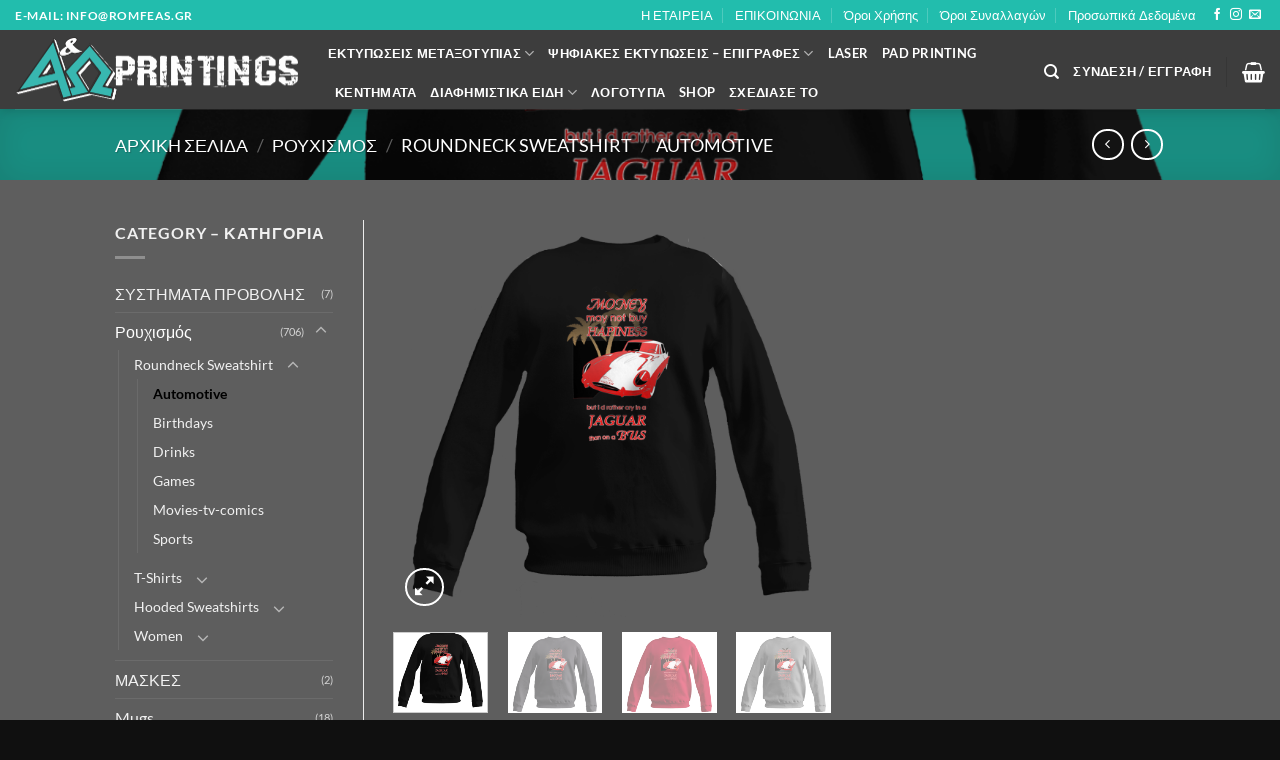

--- FILE ---
content_type: text/html; charset=UTF-8
request_url: https://romfeas.gr/product/jaguar-3/
body_size: 31789
content:

<!DOCTYPE html>
<html lang="el" class="loading-site no-js bg-fill">
<head>
	<meta charset="UTF-8" />
	<link rel="profile" href="http://gmpg.org/xfn/11" />
	<link rel="pingback" href="https://romfeas.gr/xmlrpc.php" />

					<script>document.documentElement.className = document.documentElement.className + ' yes-js js_active js'</script>
			    <style>
        #dg-designer {
            height: 100% !important;
            max-height: 100% !important;
        }

        #tshirtecommerce-designer {
            height: 800px !important;
            max-height: 100% !important;
        }
    </style>
    <script>(function(html){html.className = html.className.replace(/\bno-js\b/,'js')})(document.documentElement);</script>
<title>Jaguar &#8211; Romfeas.gr</title>
<meta name='robots' content='max-image-preview:large' />
	<style>img:is([sizes="auto" i], [sizes^="auto," i]) { contain-intrinsic-size: 3000px 1500px }</style>
	<meta name="viewport" content="width=device-width, initial-scale=1" /><link rel='dns-prefetch' href='//hcaptcha.com' />
<link rel='prefetch' href='https://romfeas.gr/wp-content/themes/flatsome/assets/js/flatsome.js?ver=22889b626eb7ec03b5a4' />
<link rel='prefetch' href='https://romfeas.gr/wp-content/themes/flatsome/assets/js/chunk.slider.js?ver=3.20.1' />
<link rel='prefetch' href='https://romfeas.gr/wp-content/themes/flatsome/assets/js/chunk.popups.js?ver=3.20.1' />
<link rel='prefetch' href='https://romfeas.gr/wp-content/themes/flatsome/assets/js/chunk.tooltips.js?ver=3.20.1' />
<link rel='prefetch' href='https://romfeas.gr/wp-content/themes/flatsome/assets/js/woocommerce.js?ver=1c9be63d628ff7c3ff4c' />
<link rel="alternate" type="application/rss+xml" title="Ροή RSS &raquo; Romfeas.gr" href="https://romfeas.gr/feed/" />
<script type="text/javascript">
/* <![CDATA[ */
window._wpemojiSettings = {"baseUrl":"https:\/\/s.w.org\/images\/core\/emoji\/16.0.1\/72x72\/","ext":".png","svgUrl":"https:\/\/s.w.org\/images\/core\/emoji\/16.0.1\/svg\/","svgExt":".svg","source":{"concatemoji":"https:\/\/romfeas.gr\/wp-includes\/js\/wp-emoji-release.min.js?ver=6.8.3"}};
/*! This file is auto-generated */
!function(s,n){var o,i,e;function c(e){try{var t={supportTests:e,timestamp:(new Date).valueOf()};sessionStorage.setItem(o,JSON.stringify(t))}catch(e){}}function p(e,t,n){e.clearRect(0,0,e.canvas.width,e.canvas.height),e.fillText(t,0,0);var t=new Uint32Array(e.getImageData(0,0,e.canvas.width,e.canvas.height).data),a=(e.clearRect(0,0,e.canvas.width,e.canvas.height),e.fillText(n,0,0),new Uint32Array(e.getImageData(0,0,e.canvas.width,e.canvas.height).data));return t.every(function(e,t){return e===a[t]})}function u(e,t){e.clearRect(0,0,e.canvas.width,e.canvas.height),e.fillText(t,0,0);for(var n=e.getImageData(16,16,1,1),a=0;a<n.data.length;a++)if(0!==n.data[a])return!1;return!0}function f(e,t,n,a){switch(t){case"flag":return n(e,"\ud83c\udff3\ufe0f\u200d\u26a7\ufe0f","\ud83c\udff3\ufe0f\u200b\u26a7\ufe0f")?!1:!n(e,"\ud83c\udde8\ud83c\uddf6","\ud83c\udde8\u200b\ud83c\uddf6")&&!n(e,"\ud83c\udff4\udb40\udc67\udb40\udc62\udb40\udc65\udb40\udc6e\udb40\udc67\udb40\udc7f","\ud83c\udff4\u200b\udb40\udc67\u200b\udb40\udc62\u200b\udb40\udc65\u200b\udb40\udc6e\u200b\udb40\udc67\u200b\udb40\udc7f");case"emoji":return!a(e,"\ud83e\udedf")}return!1}function g(e,t,n,a){var r="undefined"!=typeof WorkerGlobalScope&&self instanceof WorkerGlobalScope?new OffscreenCanvas(300,150):s.createElement("canvas"),o=r.getContext("2d",{willReadFrequently:!0}),i=(o.textBaseline="top",o.font="600 32px Arial",{});return e.forEach(function(e){i[e]=t(o,e,n,a)}),i}function t(e){var t=s.createElement("script");t.src=e,t.defer=!0,s.head.appendChild(t)}"undefined"!=typeof Promise&&(o="wpEmojiSettingsSupports",i=["flag","emoji"],n.supports={everything:!0,everythingExceptFlag:!0},e=new Promise(function(e){s.addEventListener("DOMContentLoaded",e,{once:!0})}),new Promise(function(t){var n=function(){try{var e=JSON.parse(sessionStorage.getItem(o));if("object"==typeof e&&"number"==typeof e.timestamp&&(new Date).valueOf()<e.timestamp+604800&&"object"==typeof e.supportTests)return e.supportTests}catch(e){}return null}();if(!n){if("undefined"!=typeof Worker&&"undefined"!=typeof OffscreenCanvas&&"undefined"!=typeof URL&&URL.createObjectURL&&"undefined"!=typeof Blob)try{var e="postMessage("+g.toString()+"("+[JSON.stringify(i),f.toString(),p.toString(),u.toString()].join(",")+"));",a=new Blob([e],{type:"text/javascript"}),r=new Worker(URL.createObjectURL(a),{name:"wpTestEmojiSupports"});return void(r.onmessage=function(e){c(n=e.data),r.terminate(),t(n)})}catch(e){}c(n=g(i,f,p,u))}t(n)}).then(function(e){for(var t in e)n.supports[t]=e[t],n.supports.everything=n.supports.everything&&n.supports[t],"flag"!==t&&(n.supports.everythingExceptFlag=n.supports.everythingExceptFlag&&n.supports[t]);n.supports.everythingExceptFlag=n.supports.everythingExceptFlag&&!n.supports.flag,n.DOMReady=!1,n.readyCallback=function(){n.DOMReady=!0}}).then(function(){return e}).then(function(){var e;n.supports.everything||(n.readyCallback(),(e=n.source||{}).concatemoji?t(e.concatemoji):e.wpemoji&&e.twemoji&&(t(e.twemoji),t(e.wpemoji)))}))}((window,document),window._wpemojiSettings);
/* ]]> */
</script>
<style id='wp-emoji-styles-inline-css' type='text/css'>

	img.wp-smiley, img.emoji {
		display: inline !important;
		border: none !important;
		box-shadow: none !important;
		height: 1em !important;
		width: 1em !important;
		margin: 0 0.07em !important;
		vertical-align: -0.1em !important;
		background: none !important;
		padding: 0 !important;
	}
</style>
<style id='wp-block-library-inline-css' type='text/css'>
:root{--wp-admin-theme-color:#007cba;--wp-admin-theme-color--rgb:0,124,186;--wp-admin-theme-color-darker-10:#006ba1;--wp-admin-theme-color-darker-10--rgb:0,107,161;--wp-admin-theme-color-darker-20:#005a87;--wp-admin-theme-color-darker-20--rgb:0,90,135;--wp-admin-border-width-focus:2px;--wp-block-synced-color:#7a00df;--wp-block-synced-color--rgb:122,0,223;--wp-bound-block-color:var(--wp-block-synced-color)}@media (min-resolution:192dpi){:root{--wp-admin-border-width-focus:1.5px}}.wp-element-button{cursor:pointer}:root{--wp--preset--font-size--normal:16px;--wp--preset--font-size--huge:42px}:root .has-very-light-gray-background-color{background-color:#eee}:root .has-very-dark-gray-background-color{background-color:#313131}:root .has-very-light-gray-color{color:#eee}:root .has-very-dark-gray-color{color:#313131}:root .has-vivid-green-cyan-to-vivid-cyan-blue-gradient-background{background:linear-gradient(135deg,#00d084,#0693e3)}:root .has-purple-crush-gradient-background{background:linear-gradient(135deg,#34e2e4,#4721fb 50%,#ab1dfe)}:root .has-hazy-dawn-gradient-background{background:linear-gradient(135deg,#faaca8,#dad0ec)}:root .has-subdued-olive-gradient-background{background:linear-gradient(135deg,#fafae1,#67a671)}:root .has-atomic-cream-gradient-background{background:linear-gradient(135deg,#fdd79a,#004a59)}:root .has-nightshade-gradient-background{background:linear-gradient(135deg,#330968,#31cdcf)}:root .has-midnight-gradient-background{background:linear-gradient(135deg,#020381,#2874fc)}.has-regular-font-size{font-size:1em}.has-larger-font-size{font-size:2.625em}.has-normal-font-size{font-size:var(--wp--preset--font-size--normal)}.has-huge-font-size{font-size:var(--wp--preset--font-size--huge)}.has-text-align-center{text-align:center}.has-text-align-left{text-align:left}.has-text-align-right{text-align:right}#end-resizable-editor-section{display:none}.aligncenter{clear:both}.items-justified-left{justify-content:flex-start}.items-justified-center{justify-content:center}.items-justified-right{justify-content:flex-end}.items-justified-space-between{justify-content:space-between}.screen-reader-text{border:0;clip-path:inset(50%);height:1px;margin:-1px;overflow:hidden;padding:0;position:absolute;width:1px;word-wrap:normal!important}.screen-reader-text:focus{background-color:#ddd;clip-path:none;color:#444;display:block;font-size:1em;height:auto;left:5px;line-height:normal;padding:15px 23px 14px;text-decoration:none;top:5px;width:auto;z-index:100000}html :where(.has-border-color){border-style:solid}html :where([style*=border-top-color]){border-top-style:solid}html :where([style*=border-right-color]){border-right-style:solid}html :where([style*=border-bottom-color]){border-bottom-style:solid}html :where([style*=border-left-color]){border-left-style:solid}html :where([style*=border-width]){border-style:solid}html :where([style*=border-top-width]){border-top-style:solid}html :where([style*=border-right-width]){border-right-style:solid}html :where([style*=border-bottom-width]){border-bottom-style:solid}html :where([style*=border-left-width]){border-left-style:solid}html :where(img[class*=wp-image-]){height:auto;max-width:100%}:where(figure){margin:0 0 1em}html :where(.is-position-sticky){--wp-admin--admin-bar--position-offset:var(--wp-admin--admin-bar--height,0px)}@media screen and (max-width:600px){html :where(.is-position-sticky){--wp-admin--admin-bar--position-offset:0px}}
</style>
<link rel='stylesheet' id='designer_css-css' href='https://romfeas.gr/wp-content/plugins/tshirtecommerce/assets/css/font-end.css?ver=4.4.2' type='text/css' media='all' />
<link rel='stylesheet' id='photoswipe-css' href='https://romfeas.gr/wp-content/plugins/woocommerce/assets/css/photoswipe/photoswipe.min.css?ver=10.1.2' type='text/css' media='all' />
<link rel='stylesheet' id='photoswipe-default-skin-css' href='https://romfeas.gr/wp-content/plugins/woocommerce/assets/css/photoswipe/default-skin/default-skin.min.css?ver=10.1.2' type='text/css' media='all' />
<style id='woocommerce-inline-inline-css' type='text/css'>
.woocommerce form .form-row .required { visibility: visible; }
</style>
<link rel='stylesheet' id='woo-variation-swatches-css' href='https://romfeas.gr/wp-content/plugins/woo-variation-swatches/assets/css/frontend.min.css?ver=1756311690' type='text/css' media='all' />
<style id='woo-variation-swatches-inline-css' type='text/css'>
:root {
--wvs-tick:url("data:image/svg+xml;utf8,%3Csvg filter='drop-shadow(0px 0px 2px rgb(0 0 0 / .8))' xmlns='http://www.w3.org/2000/svg'  viewBox='0 0 30 30'%3E%3Cpath fill='none' stroke='%23ffffff' stroke-linecap='round' stroke-linejoin='round' stroke-width='4' d='M4 16L11 23 27 7'/%3E%3C/svg%3E");

--wvs-cross:url("data:image/svg+xml;utf8,%3Csvg filter='drop-shadow(0px 0px 5px rgb(255 255 255 / .6))' xmlns='http://www.w3.org/2000/svg' width='72px' height='72px' viewBox='0 0 24 24'%3E%3Cpath fill='none' stroke='%23ff0000' stroke-linecap='round' stroke-width='0.6' d='M5 5L19 19M19 5L5 19'/%3E%3C/svg%3E");
--wvs-single-product-item-width:40px;
--wvs-single-product-item-height:40px;
--wvs-single-product-item-font-size:16px}
</style>
<link rel='stylesheet' id='brands-styles-css' href='https://romfeas.gr/wp-content/plugins/woocommerce/assets/css/brands.css?ver=10.1.2' type='text/css' media='all' />
<link rel='stylesheet' id='flatsome-woocommerce-wishlist-css' href='https://romfeas.gr/wp-content/themes/flatsome/inc/integrations/wc-yith-wishlist/wishlist.css?ver=3.20.1' type='text/css' media='all' />
<link rel='stylesheet' id='flatsome-main-css' href='https://romfeas.gr/wp-content/themes/flatsome/assets/css/flatsome.css?ver=3.20.1' type='text/css' media='all' />
<style id='flatsome-main-inline-css' type='text/css'>
@font-face {
				font-family: "fl-icons";
				font-display: block;
				src: url(https://romfeas.gr/wp-content/themes/flatsome/assets/css/icons/fl-icons.eot?v=3.20.1);
				src:
					url(https://romfeas.gr/wp-content/themes/flatsome/assets/css/icons/fl-icons.eot#iefix?v=3.20.1) format("embedded-opentype"),
					url(https://romfeas.gr/wp-content/themes/flatsome/assets/css/icons/fl-icons.woff2?v=3.20.1) format("woff2"),
					url(https://romfeas.gr/wp-content/themes/flatsome/assets/css/icons/fl-icons.ttf?v=3.20.1) format("truetype"),
					url(https://romfeas.gr/wp-content/themes/flatsome/assets/css/icons/fl-icons.woff?v=3.20.1) format("woff"),
					url(https://romfeas.gr/wp-content/themes/flatsome/assets/css/icons/fl-icons.svg?v=3.20.1#fl-icons) format("svg");
			}
</style>
<link rel='stylesheet' id='flatsome-shop-css' href='https://romfeas.gr/wp-content/themes/flatsome/assets/css/flatsome-shop.css?ver=3.20.1' type='text/css' media='all' />
<link rel='stylesheet' id='flatsome-style-css' href='https://romfeas.gr/wp-content/themes/flatsome-child/style.css?ver=3.22' type='text/css' media='all' />
<script type="text/javascript">
            window._nslDOMReady = (function () {
                const executedCallbacks = new Set();
            
                return function (callback) {
                    /**
                    * Third parties might dispatch DOMContentLoaded events, so we need to ensure that we only run our callback once!
                    */
                    if (executedCallbacks.has(callback)) return;
            
                    const wrappedCallback = function () {
                        if (executedCallbacks.has(callback)) return;
                        executedCallbacks.add(callback);
                        callback();
                    };
            
                    if (document.readyState === "complete" || document.readyState === "interactive") {
                        wrappedCallback();
                    } else {
                        document.addEventListener("DOMContentLoaded", wrappedCallback);
                    }
                };
            })();
        </script><script type="text/javascript" src="https://romfeas.gr/wp-includes/js/jquery/jquery.min.js?ver=3.7.1" id="jquery-core-js"></script>
<script type="text/javascript" src="https://romfeas.gr/wp-includes/js/jquery/jquery-migrate.min.js?ver=3.4.1" id="jquery-migrate-js"></script>
<script type="text/javascript" src="https://romfeas.gr/wp-content/plugins/woocommerce/assets/js/jquery-blockui/jquery.blockUI.min.js?ver=2.7.0-wc.10.1.2" id="jquery-blockui-js" data-wp-strategy="defer"></script>
<script type="text/javascript" id="wc-add-to-cart-js-extra">
/* <![CDATA[ */
var wc_add_to_cart_params = {"ajax_url":"\/wp-admin\/admin-ajax.php","wc_ajax_url":"\/?wc-ajax=%%endpoint%%","i18n_view_cart":"\u039a\u03b1\u03bb\u03ac\u03b8\u03b9","cart_url":"https:\/\/romfeas.gr\/cart\/","is_cart":"","cart_redirect_after_add":"no"};
/* ]]> */
</script>
<script type="text/javascript" src="https://romfeas.gr/wp-content/plugins/woocommerce/assets/js/frontend/add-to-cart.min.js?ver=10.1.2" id="wc-add-to-cart-js" defer="defer" data-wp-strategy="defer"></script>
<script type="text/javascript" src="https://romfeas.gr/wp-content/plugins/woocommerce/assets/js/photoswipe/photoswipe.min.js?ver=4.1.1-wc.10.1.2" id="photoswipe-js" defer="defer" data-wp-strategy="defer"></script>
<script type="text/javascript" src="https://romfeas.gr/wp-content/plugins/woocommerce/assets/js/photoswipe/photoswipe-ui-default.min.js?ver=4.1.1-wc.10.1.2" id="photoswipe-ui-default-js" defer="defer" data-wp-strategy="defer"></script>
<script type="text/javascript" id="wc-single-product-js-extra">
/* <![CDATA[ */
var wc_single_product_params = {"i18n_required_rating_text":"\u03a0\u03b1\u03c1\u03b1\u03ba\u03b1\u03bb\u03bf\u03cd\u03bc\u03b5, \u03b5\u03c0\u03b9\u03bb\u03ad\u03be\u03c4\u03b5 \u03bc\u03af\u03b1 \u03b2\u03b1\u03b8\u03bc\u03bf\u03bb\u03bf\u03b3\u03af\u03b1","i18n_rating_options":["1 \u03b1\u03c0\u03cc 5 \u03b1\u03c3\u03c4\u03ad\u03c1\u03b9\u03b1","2 \u03b1\u03c0\u03cc 5 \u03b1\u03c3\u03c4\u03ad\u03c1\u03b9\u03b1","3 \u03b1\u03c0\u03cc 5 \u03b1\u03c3\u03c4\u03ad\u03c1\u03b9\u03b1","4 \u03b1\u03c0\u03cc 5 \u03b1\u03c3\u03c4\u03ad\u03c1\u03b9\u03b1","5 \u03b1\u03c0\u03cc 5 \u03b1\u03c3\u03c4\u03ad\u03c1\u03b9\u03b1"],"i18n_product_gallery_trigger_text":"View full-screen image gallery","review_rating_required":"yes","flexslider":{"rtl":false,"animation":"slide","smoothHeight":true,"directionNav":false,"controlNav":"thumbnails","slideshow":false,"animationSpeed":500,"animationLoop":false,"allowOneSlide":false},"zoom_enabled":"","zoom_options":[],"photoswipe_enabled":"1","photoswipe_options":{"shareEl":false,"closeOnScroll":false,"history":false,"hideAnimationDuration":0,"showAnimationDuration":0},"flexslider_enabled":""};
/* ]]> */
</script>
<script type="text/javascript" src="https://romfeas.gr/wp-content/plugins/woocommerce/assets/js/frontend/single-product.min.js?ver=10.1.2" id="wc-single-product-js" defer="defer" data-wp-strategy="defer"></script>
<script type="text/javascript" src="https://romfeas.gr/wp-content/plugins/woocommerce/assets/js/js-cookie/js.cookie.min.js?ver=2.1.4-wc.10.1.2" id="js-cookie-js" data-wp-strategy="defer"></script>
<link rel="https://api.w.org/" href="https://romfeas.gr/wp-json/" /><link rel="alternate" title="JSON" type="application/json" href="https://romfeas.gr/wp-json/wp/v2/product/8106" /><link rel="EditURI" type="application/rsd+xml" title="RSD" href="https://romfeas.gr/xmlrpc.php?rsd" />
<meta name="generator" content="WordPress 6.8.3" />
<meta name="generator" content="WooCommerce 10.1.2" />
<link rel="canonical" href="https://romfeas.gr/product/jaguar-3/" />
<link rel='shortlink' href='https://romfeas.gr/?p=8106' />
<link rel="alternate" title="oEmbed (JSON)" type="application/json+oembed" href="https://romfeas.gr/wp-json/oembed/1.0/embed?url=https%3A%2F%2Fromfeas.gr%2Fproduct%2Fjaguar-3%2F" />
<link rel="alternate" title="oEmbed (XML)" type="text/xml+oembed" href="https://romfeas.gr/wp-json/oembed/1.0/embed?url=https%3A%2F%2Fromfeas.gr%2Fproduct%2Fjaguar-3%2F&#038;format=xml" />
<style>
.h-captcha{position:relative;display:block;margin-bottom:2rem;padding:0;clear:both}.h-captcha[data-size="normal"]{width:303px;height:78px}.h-captcha[data-size="compact"]{width:164px;height:144px}.h-captcha[data-size="invisible"]{display:none}.h-captcha::before{content:'';display:block;position:absolute;top:0;left:0;background:url(https://romfeas.gr/wp-content/plugins/hcaptcha-for-forms-and-more/assets/images/hcaptcha-div-logo.svg) no-repeat;border:1px solid #fff0;border-radius:4px}.h-captcha[data-size="normal"]::before{width:300px;height:74px;background-position:94% 28%}.h-captcha[data-size="compact"]::before{width:156px;height:136px;background-position:50% 79%}.h-captcha[data-theme="light"]::before,body.is-light-theme .h-captcha[data-theme="auto"]::before,.h-captcha[data-theme="auto"]::before{background-color:#fafafa;border:1px solid #e0e0e0}.h-captcha[data-theme="dark"]::before,body.is-dark-theme .h-captcha[data-theme="auto"]::before,html.wp-dark-mode-active .h-captcha[data-theme="auto"]::before,html.drdt-dark-mode .h-captcha[data-theme="auto"]::before{background-image:url(https://romfeas.gr/wp-content/plugins/hcaptcha-for-forms-and-more/assets/images/hcaptcha-div-logo-white.svg);background-repeat:no-repeat;background-color:#333;border:1px solid #f5f5f5}@media (prefers-color-scheme:dark){.h-captcha[data-theme="auto"]::before{background-image:url(https://romfeas.gr/wp-content/plugins/hcaptcha-for-forms-and-more/assets/images/hcaptcha-div-logo-white.svg);background-repeat:no-repeat;background-color:#333;border:1px solid #f5f5f5}}.h-captcha[data-theme="custom"]::before{background-color:initial}.h-captcha[data-size="invisible"]::before{display:none}.h-captcha iframe{position:relative}div[style*="z-index: 2147483647"] div[style*="border-width: 11px"][style*="position: absolute"][style*="pointer-events: none"]{border-style:none}
</style>
	<noscript><style>.woocommerce-product-gallery{ opacity: 1 !important; }</style></noscript>
	<style>
.woocommerce-form-login .h-captcha{margin-top:2rem}
</style>
<style>
.woocommerce-ResetPassword .h-captcha{margin-top:.5rem}
</style>
<style>
.woocommerce-form-register .h-captcha{margin-top:2rem}
</style>
<style id="custom-css" type="text/css">:root {--primary-color: #22bdad;--fs-color-primary: #22bdad;--fs-color-secondary: #007784;--fs-color-success: #627D47;--fs-color-alert: #b20000;--fs-color-base: #e5e5e5;--fs-experimental-link-color: #334862;--fs-experimental-link-color-hover: #ed4444;}.tooltipster-base {--tooltip-color: #fff;--tooltip-bg-color: #000;}.off-canvas-right .mfp-content, .off-canvas-left .mfp-content {--drawer-width: 300px;}.off-canvas .mfp-content.off-canvas-cart {--drawer-width: 360px;}.sticky-add-to-cart--active, #wrapper,#main,#main.dark{background-color: #5e5e5e}.header-main{height: 79px}#logo img{max-height: 79px}#logo{width:283px;}#logo img{padding:4px 0;}.header-bottom{min-height: 10px}.header-top{min-height: 30px}.transparent .header-main{height: 30px}.transparent #logo img{max-height: 30px}.has-transparent + .page-title:first-of-type,.has-transparent + #main > .page-title,.has-transparent + #main > div > .page-title,.has-transparent + #main .page-header-wrapper:first-of-type .page-title{padding-top: 60px;}.header.show-on-scroll,.stuck .header-main{height:70px!important}.stuck #logo img{max-height: 70px!important}.search-form{ width: 69%;}.header-bg-color {background-color: rgba(58,58,58,0.9)}.header-bottom {background-color: #c4c4c4}.header-main .nav > li > a{line-height: 17px }.header-wrapper:not(.stuck) .header-main .header-nav{margin-top: 4px }.header-bottom-nav > li > a{line-height: 40px }@media (max-width: 549px) {.header-main{height: 70px}#logo img{max-height: 70px}}.nav-dropdown-has-arrow.nav-dropdown-has-border li.has-dropdown:before{border-bottom-color: #3a3a3a;}.nav .nav-dropdown{border-color: #3a3a3a }.nav-dropdown{font-size:100%}.nav-dropdown-has-arrow li.has-dropdown:after{border-bottom-color: #3a3a3a;}.nav .nav-dropdown{background-color: #3a3a3a}h1,h2,h3,h4,h5,h6,.heading-font{color: #b5b5b5;}@media screen and (max-width: 549px){body{font-size: 100%;}}body{font-family: Lato, sans-serif;}body {font-weight: 400;font-style: normal;}.nav > li > a {font-family: Lato, sans-serif;}.mobile-sidebar-levels-2 .nav > li > ul > li > a {font-family: Lato, sans-serif;}.nav > li > a,.mobile-sidebar-levels-2 .nav > li > ul > li > a {font-weight: 700;font-style: normal;}h1,h2,h3,h4,h5,h6,.heading-font, .off-canvas-center .nav-sidebar.nav-vertical > li > a{font-family: Lato, sans-serif;}h1,h2,h3,h4,h5,h6,.heading-font,.banner h1,.banner h2 {font-weight: 700;font-style: normal;}.alt-font{font-family: "Dancing Script", sans-serif;}.alt-font {font-weight: 400!important;font-style: normal!important;}.current .breadcrumb-step, [data-icon-label]:after, .button#place_order,.button.checkout,.checkout-button,.single_add_to_cart_button.button, .sticky-add-to-cart-select-options-button{background-color: #0a0a0a!important }.has-equal-box-heights .box-image {padding-top: 100%;}.shop-page-title.featured-title .title-bg{background-image: url(https://romfeas.gr/wp-content/uploads/2020/02/awlogo_black.jpg);}.shop-page-title.featured-title .title-bg{ background-image: url(https://romfeas.gr/wp-content/uploads/2019/03/1-jag-bl.png)!important;}@media screen and (min-width: 550px){.products .box-vertical .box-image{min-width: 247px!important;width: 247px!important;}}.footer-1{background-color: #ffffff}.footer-2{background-color: #232323}.absolute-footer, html{background-color: #101010}.nav-vertical-fly-out > li + li {border-top-width: 1px; border-top-style: solid;}/* Custom CSS */.woocommerce a.button.alt, .woocommerce-page #content input.button {background-color: #000;color: #FF7F50;}.label-new.menu-item > a:after{content:"New";}.label-hot.menu-item > a:after{content:"Hot";}.label-sale.menu-item > a:after{content:"Sale";}.label-popular.menu-item > a:after{content:"Popular";}</style>		<style type="text/css" id="wp-custom-css">
			.badge.absolute.top.post-date.badge-outline {
    display: none;
}
.box-text {
    height: 146px;
    overflow: hidden;
}
.header-bottom-nav.nav > li > a {
    color: #ffffff;
}

.row.clients-row{

	padding:0 21%;
	background-color:white;
	
}

.woo-variation-swatches-stylesheet-enabled .variable-items-wrapper .variable-item:not(.radio-variable-item){
	color:black;
}

.tshirtecommerce-designer-cart .woocommerce-message a {
    margin: 11px 21px;
}
.tshirtecommerce-designer-cart .woocommerce-message {
    background: #3e454f;
    text-align: center;
    padding: 10px;
}

.woo-variation-swatches .variable-items-wrapper .variable-item:not(.radio-variable-item) {
	color: #000000;
}		</style>
		<style id="kirki-inline-styles">/* latin-ext */
@font-face {
  font-family: 'Lato';
  font-style: normal;
  font-weight: 400;
  font-display: swap;
  src: url(https://romfeas.gr/wp-content/fonts/lato/S6uyw4BMUTPHjxAwXjeu.woff2) format('woff2');
  unicode-range: U+0100-02BA, U+02BD-02C5, U+02C7-02CC, U+02CE-02D7, U+02DD-02FF, U+0304, U+0308, U+0329, U+1D00-1DBF, U+1E00-1E9F, U+1EF2-1EFF, U+2020, U+20A0-20AB, U+20AD-20C0, U+2113, U+2C60-2C7F, U+A720-A7FF;
}
/* latin */
@font-face {
  font-family: 'Lato';
  font-style: normal;
  font-weight: 400;
  font-display: swap;
  src: url(https://romfeas.gr/wp-content/fonts/lato/S6uyw4BMUTPHjx4wXg.woff2) format('woff2');
  unicode-range: U+0000-00FF, U+0131, U+0152-0153, U+02BB-02BC, U+02C6, U+02DA, U+02DC, U+0304, U+0308, U+0329, U+2000-206F, U+20AC, U+2122, U+2191, U+2193, U+2212, U+2215, U+FEFF, U+FFFD;
}
/* latin-ext */
@font-face {
  font-family: 'Lato';
  font-style: normal;
  font-weight: 700;
  font-display: swap;
  src: url(https://romfeas.gr/wp-content/fonts/lato/S6u9w4BMUTPHh6UVSwaPGR_p.woff2) format('woff2');
  unicode-range: U+0100-02BA, U+02BD-02C5, U+02C7-02CC, U+02CE-02D7, U+02DD-02FF, U+0304, U+0308, U+0329, U+1D00-1DBF, U+1E00-1E9F, U+1EF2-1EFF, U+2020, U+20A0-20AB, U+20AD-20C0, U+2113, U+2C60-2C7F, U+A720-A7FF;
}
/* latin */
@font-face {
  font-family: 'Lato';
  font-style: normal;
  font-weight: 700;
  font-display: swap;
  src: url(https://romfeas.gr/wp-content/fonts/lato/S6u9w4BMUTPHh6UVSwiPGQ.woff2) format('woff2');
  unicode-range: U+0000-00FF, U+0131, U+0152-0153, U+02BB-02BC, U+02C6, U+02DA, U+02DC, U+0304, U+0308, U+0329, U+2000-206F, U+20AC, U+2122, U+2191, U+2193, U+2212, U+2215, U+FEFF, U+FFFD;
}/* vietnamese */
@font-face {
  font-family: 'Dancing Script';
  font-style: normal;
  font-weight: 400;
  font-display: swap;
  src: url(https://romfeas.gr/wp-content/fonts/dancing-script/If2cXTr6YS-zF4S-kcSWSVi_sxjsohD9F50Ruu7BMSo3Rep8ltA.woff2) format('woff2');
  unicode-range: U+0102-0103, U+0110-0111, U+0128-0129, U+0168-0169, U+01A0-01A1, U+01AF-01B0, U+0300-0301, U+0303-0304, U+0308-0309, U+0323, U+0329, U+1EA0-1EF9, U+20AB;
}
/* latin-ext */
@font-face {
  font-family: 'Dancing Script';
  font-style: normal;
  font-weight: 400;
  font-display: swap;
  src: url(https://romfeas.gr/wp-content/fonts/dancing-script/If2cXTr6YS-zF4S-kcSWSVi_sxjsohD9F50Ruu7BMSo3ROp8ltA.woff2) format('woff2');
  unicode-range: U+0100-02BA, U+02BD-02C5, U+02C7-02CC, U+02CE-02D7, U+02DD-02FF, U+0304, U+0308, U+0329, U+1D00-1DBF, U+1E00-1E9F, U+1EF2-1EFF, U+2020, U+20A0-20AB, U+20AD-20C0, U+2113, U+2C60-2C7F, U+A720-A7FF;
}
/* latin */
@font-face {
  font-family: 'Dancing Script';
  font-style: normal;
  font-weight: 400;
  font-display: swap;
  src: url(https://romfeas.gr/wp-content/fonts/dancing-script/If2cXTr6YS-zF4S-kcSWSVi_sxjsohD9F50Ruu7BMSo3Sup8.woff2) format('woff2');
  unicode-range: U+0000-00FF, U+0131, U+0152-0153, U+02BB-02BC, U+02C6, U+02DA, U+02DC, U+0304, U+0308, U+0329, U+2000-206F, U+20AC, U+2122, U+2191, U+2193, U+2212, U+2215, U+FEFF, U+FFFD;
}</style><style>
.checkout .alert-color {
    color: #fbb1b1;
}
#billing_state_field span.optional {
    display: none;
}
#billing_state_field label {
    color: #f6b3b3;
}

</style>
</head>

<body class="wp-singular product-template-default single single-product postid-8106 wp-theme-flatsome wp-child-theme-flatsome-child theme-flatsome woocommerce woocommerce-page woocommerce-no-js woo-variation-swatches wvs-behavior-blur wvs-theme-flatsome-child wvs-show-label wvs-tooltip full-width header-shadow bg-fill box-shadow lightbox nav-dropdown-has-arrow nav-dropdown-has-shadow nav-dropdown-has-border">


<a class="skip-link screen-reader-text" href="#main">Μετάβαση στο περιεχόμενο</a>

<div id="wrapper">

	
	<header id="header" class="header header-full-width has-sticky sticky-jump">
		<div class="header-wrapper">
			<div id="top-bar" class="header-top hide-for-sticky nav-dark">
    <div class="flex-row container">
      <div class="flex-col hide-for-medium flex-left">
          <ul class="nav nav-left medium-nav-center nav-small  nav-divided">
              <li class="html custom html_topbar_left"><strong class="uppercase">E-mail: info@romfeas.gr</strong></li>          </ul>
      </div>

      <div class="flex-col hide-for-medium flex-center">
          <ul class="nav nav-center nav-small  nav-divided">
                        </ul>
      </div>

      <div class="flex-col hide-for-medium flex-right">
         <ul class="nav top-bar-nav nav-right nav-small  nav-divided">
              <li id="menu-item-253" class="menu-item menu-item-type-post_type menu-item-object-page menu-item-253 menu-item-design-default"><a href="https://romfeas.gr/about-us/" class="nav-top-link">Η ΕΤΑΙΡΕΙΑ</a></li>
<li id="menu-item-255" class="menu-item menu-item-type-post_type menu-item-object-page menu-item-255 menu-item-design-default"><a href="https://romfeas.gr/pages/contact/" class="nav-top-link">ΕΠΙΚΟΙΝΩΝΙΑ</a></li>
<li id="menu-item-13939" class="menu-item menu-item-type-post_type menu-item-object-page menu-item-13939 menu-item-design-default"><a href="https://romfeas.gr/terms-of-use/" class="nav-top-link">Όροι Χρήσης</a></li>
<li id="menu-item-13938" class="menu-item menu-item-type-post_type menu-item-object-page menu-item-13938 menu-item-design-default"><a href="https://romfeas.gr/payment-terms/" class="nav-top-link">Όροι Συναλλαγών</a></li>
<li id="menu-item-13937" class="menu-item menu-item-type-post_type menu-item-object-page menu-item-13937 menu-item-design-default"><a href="https://romfeas.gr/privacy-policy/" class="nav-top-link">Προσωπικά Δεδομένα</a></li>
<li class="html header-social-icons ml-0">
	<div class="social-icons follow-icons" ><a href="https://www.facebook.com/%CE%A1%CE%BF%CE%BC%CF%86%CE%B1%CE%B9%CE%B1%CF%82-232213146854876/" target="_blank" data-label="Facebook" class="icon plain tooltip facebook" title="Follow on Facebook" aria-label="Follow on Facebook" rel="noopener nofollow"><i class="icon-facebook" aria-hidden="true"></i></a><a href="http://url" target="_blank" data-label="Instagram" class="icon plain tooltip instagram" title="Follow on Instagram" aria-label="Follow on Instagram" rel="noopener nofollow"><i class="icon-instagram" aria-hidden="true"></i></a><a href="mailto:info@romfeas.gr" data-label="E-mail" target="_blank" class="icon plain tooltip email" title="Send us an email" aria-label="Send us an email" rel="nofollow noopener"><i class="icon-envelop" aria-hidden="true"></i></a></div></li>
          </ul>
      </div>

            <div class="flex-col show-for-medium flex-grow">
          <ul class="nav nav-center nav-small mobile-nav  nav-divided">
              <li class="html custom html_topbar_left"><strong class="uppercase">E-mail: info@romfeas.gr</strong></li>          </ul>
      </div>
      
    </div>
</div>
<div id="masthead" class="header-main ">
      <div class="header-inner flex-row container logo-left medium-logo-center" role="navigation">

          <!-- Logo -->
          <div id="logo" class="flex-col logo">
            
<!-- Header logo -->
<a href="https://romfeas.gr/" title="Romfeas.gr - Εκτυπώσεις / Μεταξοτυπίες" rel="home">
		<img width="565" height="131" src="https://romfeas.gr/wp-content/uploads/2019/09/LOGO-3.png" class="header_logo header-logo" alt="Romfeas.gr"/><img  width="565" height="131" src="https://romfeas.gr/wp-content/uploads/2019/09/LOGO-3.png" class="header-logo-dark" alt="Romfeas.gr"/></a>
          </div>

          <!-- Mobile Left Elements -->
          <div class="flex-col show-for-medium flex-left">
            <ul class="mobile-nav nav nav-left ">
              <li class="nav-icon has-icon">
			<a href="#" class="is-small" data-open="#main-menu" data-pos="left" data-bg="main-menu-overlay" role="button" aria-label="Menu" aria-controls="main-menu" aria-expanded="false" aria-haspopup="dialog" data-flatsome-role-button>
			<i class="icon-menu" aria-hidden="true"></i>			<span class="menu-title uppercase hide-for-small">Menu</span>		</a>
	</li>
            </ul>
          </div>

          <!-- Left Elements -->
          <div class="flex-col hide-for-medium flex-left
            flex-grow">
            <ul class="header-nav header-nav-main nav nav-left  nav-uppercase" >
              <li id="menu-item-2152" class="menu-item menu-item-type-custom menu-item-object-custom menu-item-has-children menu-item-2152 menu-item-design-default has-dropdown"><a href="#" class="nav-top-link" aria-expanded="false" aria-haspopup="menu">Εκτυπώσεις Μεταξοτυπίας<i class="icon-angle-down" aria-hidden="true"></i></a>
<ul class="sub-menu nav-dropdown nav-dropdown-simple dark dropdown-uppercase">
	<li id="menu-item-2118" class="menu-item menu-item-type-post_type menu-item-object-page menu-item-2118"><a href="https://romfeas.gr/%ce%bc%ce%b5%cf%84%ce%b1%ce%be%ce%bf%cf%84%cf%85%cf%80%ce%af%ce%b1/">Μεταξοτυπία</a></li>
	<li id="menu-item-2119" class="menu-item menu-item-type-post_type menu-item-object-page menu-item-2119"><a href="https://romfeas.gr/t-shirts/">T-Shirts</a></li>
	<li id="menu-item-2121" class="menu-item menu-item-type-post_type menu-item-object-page menu-item-2121"><a href="https://romfeas.gr/%ce%b5%ce%ba%cf%84%cf%85%cf%80%cf%8e%cf%83%ce%b5%ce%b9%cf%82-%cf%83%ce%b5-%ce%b1%ce%bd%cf%84%ce%b9%ce%ba%ce%b5%ce%af%ce%bc%ce%b5%ce%bd%ce%b1/">Εκτυπώσεις σε αντικείμενα</a></li>
	<li id="menu-item-2120" class="menu-item menu-item-type-post_type menu-item-object-page menu-item-2120"><a href="https://romfeas.gr/%ce%b5%ce%ba%cf%84%cf%8d%cf%80%cf%89%cf%83%ce%b7-%cf%83%ce%b5-%ce%b5%ce%b9%ce%b4%ce%b9%ce%ba%ce%ac-%cf%85%cf%86%ce%ac%cf%83%ce%bc%ce%b1%cf%84%ce%b1/">Εκτύπωση σε Ειδικά Υφάσματα</a></li>
	<li id="menu-item-2122" class="menu-item menu-item-type-post_type menu-item-object-page menu-item-2122"><a href="https://romfeas.gr/%ce%b5%ce%ba%cf%84%cf%8d%cf%80%cf%89%cf%83%ce%b7-%cf%83%ce%b5-%ce%b1%cf%85%cf%84%ce%bf%ce%ba%cf%8c%ce%bb%ce%bb%ce%b7%cf%84%ce%b1/">Εκτύπωση σε αυτοκόλλητα</a></li>
</ul>
</li>
<li id="menu-item-2153" class="menu-item menu-item-type-custom menu-item-object-custom menu-item-has-children menu-item-2153 menu-item-design-default has-dropdown"><a href="#" class="nav-top-link" aria-expanded="false" aria-haspopup="menu">Ψηφιακές Εκτυπώσεις &#8211; Επιγραφές<i class="icon-angle-down" aria-hidden="true"></i></a>
<ul class="sub-menu nav-dropdown nav-dropdown-simple dark dropdown-uppercase">
	<li id="menu-item-2130" class="menu-item menu-item-type-post_type menu-item-object-page menu-item-2130"><a href="https://romfeas.gr/%ce%b5%ce%ba%cf%84%cf%8d%cf%80%cf%89%cf%83%ce%b7-%cf%83%ce%b5-%ce%b1%cf%85%cf%84%ce%bf%ce%ba%cf%8c%ce%bb%ce%bb%ce%b7%cf%84%ce%b1-2/">Εκτύπωση και Κοπή σε αυτοκόλλητα</a></li>
	<li id="menu-item-1539" class="menu-item menu-item-type-taxonomy menu-item-object-category menu-item-1539"><a href="https://romfeas.gr/category/psifiakes-ektyposeis/ntysimo-oximaton/">Ντύσιμο Οχημάτων</a></li>
	<li id="menu-item-14077" class="menu-item menu-item-type-post_type menu-item-object-post menu-item-14077"><a href="https://romfeas.gr/dtg-%ce%b5%ce%ba%cf%84%cf%85%cf%80%cf%89%cf%83%ce%b7/">DTG ΕΚΤΥΠΩΣΗ</a></li>
	<li id="menu-item-14078" class="menu-item menu-item-type-post_type menu-item-object-post menu-item-14078"><a href="https://romfeas.gr/%ce%b1%cf%85%cf%84%ce%bf%ce%ba%cf%8c%ce%bb%ce%bb%ce%b7%cf%84%ce%b5%cf%82-%cf%84%ce%b1%cf%80%ce%b5%cf%84%cf%83%ce%b1%cf%81%ce%af%ce%b5%cf%82/">Ταπετσαρίες</a></li>
	<li id="menu-item-1538" class="menu-item menu-item-type-taxonomy menu-item-object-category menu-item-1538"><a href="https://romfeas.gr/category/memvranes-gia-tzamia/">Mεμβράνες τζαμιών</a></li>
	<li id="menu-item-2146" class="menu-item menu-item-type-post_type menu-item-object-page menu-item-2146"><a href="https://romfeas.gr/%ce%b5%ce%b9%ce%b4%ce%b9%ce%ba%ce%ad%cf%82-%ce%ba%ce%b1%cf%84%ce%b1%cf%83%ce%ba%ce%b5%cf%85%ce%ad%cf%82/%cf%86%cf%89%cf%84%ce%b5%ce%b9%ce%bd%ce%ad%cf%82-%ce%b5%cf%80%ce%b9%ce%b3%cf%81%ce%b1%cf%86%ce%ad%cf%82/">Φωτεινές επιγραφές</a></li>
	<li id="menu-item-2147" class="menu-item menu-item-type-post_type menu-item-object-page menu-item-2147"><a href="https://romfeas.gr/%ce%b5%ce%b9%ce%b4%ce%b9%ce%ba%ce%ad%cf%82-%ce%ba%ce%b1%cf%84%ce%b1%cf%83%ce%ba%ce%b5%cf%85%ce%ad%cf%82/">Ειδικές κατασκευές</a></li>
</ul>
</li>
<li id="menu-item-15282" class="menu-item menu-item-type-post_type menu-item-object-page menu-item-15282 menu-item-design-default"><a href="https://romfeas.gr/laser/" class="nav-top-link">LASER</a></li>
<li id="menu-item-14053" class="menu-item menu-item-type-post_type menu-item-object-page menu-item-14053 menu-item-design-default"><a href="https://romfeas.gr/pad-printing/" class="nav-top-link">Pad printing</a></li>
<li id="menu-item-14110" class="menu-item menu-item-type-post_type menu-item-object-page menu-item-14110 menu-item-design-default"><a href="https://romfeas.gr/%ce%ba%ce%b5%ce%bd%cf%84%ce%b7%ce%bc%ce%b1%cf%84%ce%b1/" class="nav-top-link">ΚΕΝΤΗΜΑΤΑ</a></li>
<li id="menu-item-1458" class="menu-item menu-item-type-taxonomy menu-item-object-category menu-item-has-children menu-item-1458 menu-item-design-default has-dropdown"><a href="https://romfeas.gr/category/diadimistika-eidh/" class="nav-top-link" aria-expanded="false" aria-haspopup="menu">Διαφημιστικά Είδη<i class="icon-angle-down" aria-hidden="true"></i></a>
<ul class="sub-menu nav-dropdown nav-dropdown-simple dark dropdown-uppercase">
	<li id="menu-item-1543" class="menu-item menu-item-type-taxonomy menu-item-object-category menu-item-1543"><a href="https://romfeas.gr/category/diadimistika-eidh/systimata-provolis/">Συστήματα προβολής</a></li>
</ul>
</li>
<li id="menu-item-1457" class="menu-item menu-item-type-taxonomy menu-item-object-category menu-item-1457 menu-item-design-default"><a href="https://romfeas.gr/category/logo/" class="nav-top-link">ΛΟΓΟΤΥΠΑ</a></li>
<li id="menu-item-2155" class="menu-item menu-item-type-custom menu-item-object-custom menu-item-2155 menu-item-design-default"><a href="/product-category/clothing/" class="nav-top-link">SHOP</a></li>
<li id="menu-item-14710" class="menu-item menu-item-type-post_type menu-item-object-page menu-item-14710 menu-item-design-default"><a href="https://romfeas.gr/t-shirt-creator/" class="nav-top-link">Σχεδίασε το</a></li>
            </ul>
          </div>

          <!-- Right Elements -->
          <div class="flex-col hide-for-medium flex-right">
            <ul class="header-nav header-nav-main nav nav-right  nav-uppercase">
              <li class="header-search header-search-dropdown has-icon has-dropdown menu-item-has-children">
		<a href="#" aria-label="Αναζήτηση" aria-haspopup="true" aria-expanded="false" aria-controls="ux-search-dropdown" class="nav-top-link is-small"><i class="icon-search" aria-hidden="true"></i></a>
		<ul id="ux-search-dropdown" class="nav-dropdown nav-dropdown-simple dark dropdown-uppercase">
	 	<li class="header-search-form search-form html relative has-icon">
	<div class="header-search-form-wrapper">
		<div class="searchform-wrapper ux-search-box relative form-flat is-normal"><form role="search" method="get" class="searchform" action="https://romfeas.gr/">
	<div class="flex-row relative">
						<div class="flex-col flex-grow">
			<label class="screen-reader-text" for="woocommerce-product-search-field-0">Αναζήτηση για:</label>
			<input type="search" id="woocommerce-product-search-field-0" class="search-field mb-0" placeholder="Αναζήτηση&hellip;" value="" name="s" />
			<input type="hidden" name="post_type" value="product" />
					</div>
		<div class="flex-col">
			<button type="submit" value="Αναζήτηση" class="ux-search-submit submit-button secondary button  icon mb-0" aria-label="Submit">
				<i class="icon-search" aria-hidden="true"></i>			</button>
		</div>
	</div>
	<div class="live-search-results text-left z-top"></div>
</form>
</div>	</div>
</li>
	</ul>
</li>

<li class="account-item has-icon">

	<a href="https://romfeas.gr/my-account/" class="nav-top-link nav-top-not-logged-in is-small is-small" title="Σύνδεση" role="button" data-open="#login-form-popup" aria-controls="login-form-popup" aria-expanded="false" aria-haspopup="dialog" data-flatsome-role-button>
					<span>
			Σύνδεση / Εγγραφή			</span>
				</a>




</li>
<li class="header-divider"></li><li class="cart-item has-icon has-dropdown">

<a href="https://romfeas.gr/cart/" class="header-cart-link nav-top-link is-small" title="Καλάθι" aria-label="Καλάθι" aria-expanded="false" aria-haspopup="true" role="button" data-flatsome-role-button>


    <i class="icon-shopping-basket" aria-hidden="true" data-icon-label="0"></i>  </a>

 <ul class="nav-dropdown nav-dropdown-simple dark dropdown-uppercase">
    <li class="html widget_shopping_cart">
      <div class="widget_shopping_cart_content">
        

	<div class="ux-mini-cart-empty flex flex-row-col text-center pt pb">
				<div class="ux-mini-cart-empty-icon">
			<svg aria-hidden="true" xmlns="http://www.w3.org/2000/svg" viewBox="0 0 17 19" style="opacity:.1;height:80px;">
				<path d="M8.5 0C6.7 0 5.3 1.2 5.3 2.7v2H2.1c-.3 0-.6.3-.7.7L0 18.2c0 .4.2.8.6.8h15.7c.4 0 .7-.3.7-.7v-.1L15.6 5.4c0-.3-.3-.6-.7-.6h-3.2v-2c0-1.6-1.4-2.8-3.2-2.8zM6.7 2.7c0-.8.8-1.4 1.8-1.4s1.8.6 1.8 1.4v2H6.7v-2zm7.5 3.4 1.3 11.5h-14L2.8 6.1h2.5v1.4c0 .4.3.7.7.7.4 0 .7-.3.7-.7V6.1h3.5v1.4c0 .4.3.7.7.7s.7-.3.7-.7V6.1h2.6z" fill-rule="evenodd" clip-rule="evenodd" fill="currentColor"></path>
			</svg>
		</div>
				<p class="woocommerce-mini-cart__empty-message empty">Κανένα προϊόν στο καλάθι σας.</p>
					<p class="return-to-shop">
				<a class="button primary wc-backward" href="https://romfeas.gr/shop/">
					Επιστροφή στο κατάστημα				</a>
			</p>
				</div>


      </div>
    </li>
     </ul>

</li>
            </ul>
          </div>

          <!-- Mobile Right Elements -->
          <div class="flex-col show-for-medium flex-right">
            <ul class="mobile-nav nav nav-right ">
              <li class="cart-item has-icon">


		<a href="https://romfeas.gr/cart/" class="header-cart-link nav-top-link is-small off-canvas-toggle" title="Καλάθι" aria-label="Καλάθι" aria-expanded="false" aria-haspopup="dialog" role="button" data-open="#cart-popup" data-class="off-canvas-cart" data-pos="right" aria-controls="cart-popup" data-flatsome-role-button>

  	<i class="icon-shopping-basket" aria-hidden="true" data-icon-label="0"></i>  </a>


  <!-- Cart Sidebar Popup -->
  <div id="cart-popup" class="mfp-hide">
  <div class="cart-popup-inner inner-padding cart-popup-inner--sticky">
      <div class="cart-popup-title text-center">
          <span class="heading-font uppercase">Καλάθι</span>
          <div class="is-divider"></div>
      </div>
	  <div class="widget_shopping_cart">
		  <div class="widget_shopping_cart_content">
			  

	<div class="ux-mini-cart-empty flex flex-row-col text-center pt pb">
				<div class="ux-mini-cart-empty-icon">
			<svg aria-hidden="true" xmlns="http://www.w3.org/2000/svg" viewBox="0 0 17 19" style="opacity:.1;height:80px;">
				<path d="M8.5 0C6.7 0 5.3 1.2 5.3 2.7v2H2.1c-.3 0-.6.3-.7.7L0 18.2c0 .4.2.8.6.8h15.7c.4 0 .7-.3.7-.7v-.1L15.6 5.4c0-.3-.3-.6-.7-.6h-3.2v-2c0-1.6-1.4-2.8-3.2-2.8zM6.7 2.7c0-.8.8-1.4 1.8-1.4s1.8.6 1.8 1.4v2H6.7v-2zm7.5 3.4 1.3 11.5h-14L2.8 6.1h2.5v1.4c0 .4.3.7.7.7.4 0 .7-.3.7-.7V6.1h3.5v1.4c0 .4.3.7.7.7s.7-.3.7-.7V6.1h2.6z" fill-rule="evenodd" clip-rule="evenodd" fill="currentColor"></path>
			</svg>
		</div>
				<p class="woocommerce-mini-cart__empty-message empty">Κανένα προϊόν στο καλάθι σας.</p>
					<p class="return-to-shop">
				<a class="button primary wc-backward" href="https://romfeas.gr/shop/">
					Επιστροφή στο κατάστημα				</a>
			</p>
				</div>


		  </div>
	  </div>
               </div>
  </div>

</li>
            </ul>
          </div>

      </div>

            <div class="container"><div class="top-divider full-width"></div></div>
      </div>

<div class="header-bg-container fill"><div class="header-bg-image fill"></div><div class="header-bg-color fill"></div></div>		</div>
	</header>

	<div class="shop-page-title product-page-title dark  page-title featured-title ">

	<div class="page-title-bg fill">
		<div class="title-bg fill bg-fill" data-parallax-fade="true" data-parallax="-2" data-parallax-background data-parallax-container=".page-title"></div>
		<div class="title-overlay fill"></div>
	</div>

	<div class="page-title-inner flex-row  medium-flex-wrap container">
	  <div class="flex-col flex-grow medium-text-center">
	  		<div class="is-large">
	<nav class="woocommerce-breadcrumb breadcrumbs uppercase" aria-label="Breadcrumb"><a href="https://romfeas.gr">Αρχική σελίδα</a> <span class="divider">&#47;</span> <a href="https://romfeas.gr/product-category/clothing/">Ρουχισμός</a> <span class="divider">&#47;</span> <a href="https://romfeas.gr/product-category/clothing/roundneck-swwatshirt/">Roundneck Sweatshirt</a> <span class="divider">&#47;</span> <a href="https://romfeas.gr/product-category/clothing/roundneck-swwatshirt/automotive-crewneck-swwatshirt/">Automotive</a></nav></div>
	  </div>

	   <div class="flex-col nav-right medium-text-center">
		   	<ul class="next-prev-thumbs is-small ">         <li class="prod-dropdown has-dropdown">
               <a href="https://romfeas.gr/product/welcome-to-california-2/" rel="next" class="button icon is-outline circle" aria-label="Next product">
                  <i class="icon-angle-left" aria-hidden="true"></i>              </a>
              <div class="nav-dropdown">
                <a title="Welcome to California" href="https://romfeas.gr/product/welcome-to-california-2/">
                <img width="100" height="100" src="https://romfeas.gr/wp-content/uploads/2019/03/2-calif-navy-100x100.png" class="attachment-woocommerce_gallery_thumbnail size-woocommerce_gallery_thumbnail wp-post-image" alt="" decoding="async" srcset="https://romfeas.gr/wp-content/uploads/2019/03/2-calif-navy-100x100.png 100w, https://romfeas.gr/wp-content/uploads/2019/03/2-calif-navy-280x280.png 280w" sizes="(max-width: 100px) 100vw, 100px" /></a>
              </div>
          </li>
               <li class="prod-dropdown has-dropdown">
               <a href="https://romfeas.gr/product/wine-der-woman/" rel="previous" class="button icon is-outline circle" aria-label="Previous product">
                  <i class="icon-angle-right" aria-hidden="true"></i>              </a>
              <div class="nav-dropdown">
                  <a title="Wine-der woman" href="https://romfeas.gr/product/wine-der-woman/">
                  <img width="100" height="100" src="https://romfeas.gr/wp-content/uploads/2019/03/20-winder-bl-1-100x100.png" class="attachment-woocommerce_gallery_thumbnail size-woocommerce_gallery_thumbnail wp-post-image" alt="" decoding="async" srcset="https://romfeas.gr/wp-content/uploads/2019/03/20-winder-bl-1-100x100.png 100w, https://romfeas.gr/wp-content/uploads/2019/03/20-winder-bl-1-280x280.png 280w" sizes="(max-width: 100px) 100vw, 100px" /></a>
              </div>
          </li>
      </ul>	   </div>
	</div>
</div>

	<main id="main" class="dark dark-page-wrapper">

	<div class="shop-container">

		
			<div class="container">
	<div class="woocommerce-notices-wrapper"></div></div>
<div id="product-8106" class="product type-product post-8106 status-publish first instock product_cat-automotive-crewneck-swwatshirt product_cat-roundneck-swwatshirt product_cat-clothing product_tag-automotive product_tag-clipart-printing product_tag-cotton-print product_tag-custom-sweater-printing product_tag-design product_tag-direct-to-garment product_tag-dtg-printing product_tag-ektypwsh product_tag-garment-printing product_tag-ink-printing product_tag-jaguar product_tag-metaksotipia product_tag-movies-tv-comics product_tag-pilot-t-shirt product_tag-screen-printing product_tag-stampa product_tag-sweater product_tag-typoma-mplouzas product_tag--t-shirt product_tag-572 has-post-thumbnail shipping-taxable purchasable product-type-variable">
	<div class="product-main">
 <div class="row content-row row-divided row-large">

 	<div id="product-sidebar" class="col large-3 hide-for-medium shop-sidebar ">
		<aside id="woocommerce_product_categories-13" class="widget woocommerce widget_product_categories"><span class="widget-title shop-sidebar">category &#8211; κατηγορία</span><div class="is-divider small"></div><ul class="product-categories"><li class="cat-item cat-item-552"><a href="https://romfeas.gr/product-category/%cf%83%cf%85%cf%83%cf%84%ce%b7%ce%bc%ce%b1%cf%84%ce%b1-%cf%80%cf%81%ce%bf%ce%b2%ce%bf%ce%bb%ce%b7%cf%82/">ΣΥΣΤΗΜΑΤΑ ΠΡΟΒΟΛΗΣ</a> <span class="count">(7)</span></li>
<li class="cat-item cat-item-60 cat-parent current-cat-parent"><a href="https://romfeas.gr/product-category/clothing/">Ρουχισμός</a> <span class="count">(706)</span><ul class='children'>
<li class="cat-item cat-item-165 cat-parent current-cat-parent"><a href="https://romfeas.gr/product-category/clothing/roundneck-swwatshirt/">Roundneck Sweatshirt</a> <span class="count">(193)</span>	<ul class='children'>
<li class="cat-item cat-item-188 current-cat"><a href="https://romfeas.gr/product-category/clothing/roundneck-swwatshirt/automotive-crewneck-swwatshirt/">Automotive</a> <span class="count">(22)</span></li>
<li class="cat-item cat-item-189"><a href="https://romfeas.gr/product-category/clothing/roundneck-swwatshirt/birthdays-crewneck-swwatshirt/">Birthdays</a> <span class="count">(21)</span></li>
<li class="cat-item cat-item-190"><a href="https://romfeas.gr/product-category/clothing/roundneck-swwatshirt/drinks-crewneck-swwatshirt/">Drinks</a> <span class="count">(25)</span></li>
<li class="cat-item cat-item-191"><a href="https://romfeas.gr/product-category/clothing/roundneck-swwatshirt/gaming/">Games</a> <span class="count">(24)</span></li>
<li class="cat-item cat-item-193"><a href="https://romfeas.gr/product-category/clothing/roundneck-swwatshirt/movies-tv-comics-crewneck-swwatshirt/">Movies-tv-comics</a> <span class="count">(41)</span></li>
<li class="cat-item cat-item-194"><a href="https://romfeas.gr/product-category/clothing/roundneck-swwatshirt/sports-crewneck-swwatshirt/">Sports</a> <span class="count">(27)</span></li>
	</ul>
</li>
<li class="cat-item cat-item-23 cat-parent"><a href="https://romfeas.gr/product-category/clothing/t-shirts/">T-Shirts</a> <span class="count">(260)</span>	<ul class='children'>
<li class="cat-item cat-item-167"><a href="https://romfeas.gr/product-category/clothing/t-shirts/kids/">Kids</a> <span class="count">(65)</span></li>
<li class="cat-item cat-item-22 cat-parent"><a href="https://romfeas.gr/product-category/clothing/t-shirts/men/">Men</a> <span class="count">(214)</span>		<ul class='children'>
<li class="cat-item cat-item-175"><a href="https://romfeas.gr/product-category/clothing/t-shirts/men/automotive/">Automotive</a> <span class="count">(39)</span></li>
<li class="cat-item cat-item-176"><a href="https://romfeas.gr/product-category/clothing/t-shirts/men/birthdays/">Birthdays</a> <span class="count">(13)</span></li>
<li class="cat-item cat-item-179"><a href="https://romfeas.gr/product-category/clothing/t-shirts/men/drinks/">Drinks</a> <span class="count">(26)</span></li>
<li class="cat-item cat-item-180"><a href="https://romfeas.gr/product-category/clothing/t-shirts/men/games/">Games</a> <span class="count">(23)</span></li>
<li class="cat-item cat-item-181"><a href="https://romfeas.gr/product-category/clothing/t-shirts/men/greek-gods/">Greek Mythology</a> <span class="count">(9)</span></li>
<li class="cat-item cat-item-182"><a href="https://romfeas.gr/product-category/clothing/t-shirts/men/movies-tv-comics/">Movies-Tv-Comics</a> <span class="count">(56)</span></li>
<li class="cat-item cat-item-183"><a href="https://romfeas.gr/product-category/clothing/t-shirts/men/sports/">Sports</a> <span class="count">(25)</span></li>
		</ul>
</li>
	</ul>
</li>
<li class="cat-item cat-item-61 cat-parent"><a href="https://romfeas.gr/product-category/clothing/hoodies/">Hooded Sweatshirts</a> <span class="count">(247)</span>	<ul class='children'>
<li class="cat-item cat-item-178"><a href="https://romfeas.gr/product-category/clothing/hoodies/automotive-hoodies/">Automotive</a> <span class="count">(40)</span></li>
<li class="cat-item cat-item-177"><a href="https://romfeas.gr/product-category/clothing/hoodies/birthdays-hoodies/">Birthdays</a> <span class="count">(20)</span></li>
<li class="cat-item cat-item-207"><a href="https://romfeas.gr/product-category/clothing/hoodies/drinks-hoodies/">Drinks</a> <span class="count">(25)</span></li>
<li class="cat-item cat-item-209"><a href="https://romfeas.gr/product-category/clothing/hoodies/games-hoodies/">Games</a> <span class="count">(24)</span></li>
<li class="cat-item cat-item-208"><a href="https://romfeas.gr/product-category/clothing/hoodies/greek-gods-hoodies/">Greek Mythology</a> <span class="count">(15)</span></li>
<li class="cat-item cat-item-210"><a href="https://romfeas.gr/product-category/clothing/hoodies/movies-tv-comics-hoodies/">Movies-TV-Comics</a> <span class="count">(54)</span></li>
<li class="cat-item cat-item-211"><a href="https://romfeas.gr/product-category/clothing/hoodies/sports-hoodies/">Sports</a> <span class="count">(25)</span></li>
	</ul>
</li>
<li class="cat-item cat-item-33 cat-parent"><a href="https://romfeas.gr/product-category/clothing/women/">Women</a> <span class="count">(162)</span>	<ul class='children'>
<li class="cat-item cat-item-212"><a href="https://romfeas.gr/product-category/clothing/women/ladies-hooded-sweatshirt/">Ladies Hooded Sweatshirt</a> <span class="count">(65)</span></li>
<li class="cat-item cat-item-34"><a href="https://romfeas.gr/product-category/clothing/women/tops/">Ladies T-Shirts</a> <span class="count">(50)</span></li>
	</ul>
</li>
</ul>
</li>
<li class="cat-item cat-item-575"><a href="https://romfeas.gr/product-category/%ce%bc%ce%b1%cf%83%ce%ba%ce%b1-%cf%80%cf%81%ce%bf%cf%83%cf%89%cf%80%ce%bf%cf%85/">ΜΑΣΚΕΣ</a> <span class="count">(2)</span></li>
<li class="cat-item cat-item-157"><a href="https://romfeas.gr/product-category/mugs/">Mugs</a> <span class="count">(18)</span></li>
<li class="cat-item cat-item-185 cat-parent"><a href="https://romfeas.gr/product-category/%ce%b5%ce%bd%ce%b4%cf%85%ce%bc%ce%b1%cf%84%ce%b1-%ce%b5%cf%81%ce%b3%ce%b1%cf%83%ce%b9%ce%b1%cf%83/">ΕΝΔΥΜΑΤΑ ΕΡΓΑΣΙΑΣ</a> <span class="count">(20)</span><ul class='children'>
<li class="cat-item cat-item-186"><a href="https://romfeas.gr/product-category/%ce%b5%ce%bd%ce%b4%cf%85%ce%bc%ce%b1%cf%84%ce%b1-%ce%b5%cf%81%ce%b3%ce%b1%cf%83%ce%b9%ce%b1%cf%83/delta-plus/">Delta Plus</a> <span class="count">(9)</span></li>
</ul>
</li>
<li class="cat-item cat-item-15"><a href="https://romfeas.gr/product-category/e-custom/">e-custom</a> <span class="count">(21)</span></li>
</ul></aside>	</div>

	<div class="col large-9">
		<div class="row">
			<div class="product-gallery col large-7">
								
<div class="product-images relative mb-half has-hover woocommerce-product-gallery woocommerce-product-gallery--with-images woocommerce-product-gallery--columns-4 images" data-columns="4">

  <div class="badge-container is-larger absolute left top z-1">

</div>

  <div class="image-tools absolute top show-on-hover right z-3">
    		<div class="wishlist-icon">
			<button class="wishlist-button button is-outline circle icon" aria-label="Wishlist">
				<i class="icon-heart" aria-hidden="true"></i>			</button>
			<div class="wishlist-popup dark">
				
<div
	class="yith-wcwl-add-to-wishlist add-to-wishlist-8106 yith-wcwl-add-to-wishlist--link-style wishlist-fragment on-first-load"
	data-fragment-ref="8106"
	data-fragment-options="{&quot;base_url&quot;:&quot;&quot;,&quot;product_id&quot;:8106,&quot;parent_product_id&quot;:0,&quot;product_type&quot;:&quot;variable&quot;,&quot;is_single&quot;:false,&quot;in_default_wishlist&quot;:false,&quot;show_view&quot;:false,&quot;browse_wishlist_text&quot;:&quot;Browse Wishlist&quot;,&quot;already_in_wishslist_text&quot;:&quot;The product is already in the wishlist!&quot;,&quot;product_added_text&quot;:&quot;Product added!&quot;,&quot;available_multi_wishlist&quot;:false,&quot;disable_wishlist&quot;:false,&quot;show_count&quot;:false,&quot;ajax_loading&quot;:false,&quot;loop_position&quot;:false,&quot;item&quot;:&quot;add_to_wishlist&quot;}"
>
			
			<!-- ADD TO WISHLIST -->
			
<div class="yith-wcwl-add-button">
		<a
		href="?add_to_wishlist=8106&#038;_wpnonce=5ad1cb3440"
		class="add_to_wishlist single_add_to_wishlist"
		data-product-id="8106"
		data-product-type="variable"
		data-original-product-id="0"
		data-title="Add to Wishlist"
		rel="nofollow"
	>
		<svg id="yith-wcwl-icon-heart-outline" class="yith-wcwl-icon-svg" fill="none" stroke-width="1.5" stroke="currentColor" viewBox="0 0 24 24" xmlns="http://www.w3.org/2000/svg">
  <path stroke-linecap="round" stroke-linejoin="round" d="M21 8.25c0-2.485-2.099-4.5-4.688-4.5-1.935 0-3.597 1.126-4.312 2.733-.715-1.607-2.377-2.733-4.313-2.733C5.1 3.75 3 5.765 3 8.25c0 7.22 9 12 9 12s9-4.78 9-12Z"></path>
</svg>		<span>Add to Wishlist</span>
	</a>
</div>

			<!-- COUNT TEXT -->
			
			</div>
			</div>
		</div>
		  </div>

  <div class="woocommerce-product-gallery__wrapper product-gallery-slider slider slider-nav-small mb-half"
        data-flickity-options='{
                "cellAlign": "center",
                "wrapAround": true,
                "autoPlay": false,
                "prevNextButtons":true,
                "adaptiveHeight": true,
                "imagesLoaded": true,
                "lazyLoad": 1,
                "dragThreshold" : 15,
                "pageDots": false,
                "rightToLeft": false       }'>
    <div data-thumb="https://romfeas.gr/wp-content/uploads/2019/03/1-jag-bl-100x100.png" data-thumb-alt="Jaguar" data-thumb-srcset="https://romfeas.gr/wp-content/uploads/2019/03/1-jag-bl-100x100.png 100w, https://romfeas.gr/wp-content/uploads/2019/03/1-jag-bl-280x280.png 280w"  data-thumb-sizes="(max-width: 100px) 100vw, 100px" class="woocommerce-product-gallery__image slide first"><a href="https://romfeas.gr/wp-content/uploads/2019/03/1-jag-bl.png"><img width="510" height="462" src="https://romfeas.gr/wp-content/uploads/2019/03/1-jag-bl-510x462.png" class="wp-post-image ux-skip-lazy" alt="Jaguar" data-caption="" data-src="https://romfeas.gr/wp-content/uploads/2019/03/1-jag-bl.png" data-large_image="https://romfeas.gr/wp-content/uploads/2019/03/1-jag-bl.png" data-large_image_width="1194" data-large_image_height="1082" decoding="async" fetchpriority="high" srcset="https://romfeas.gr/wp-content/uploads/2019/03/1-jag-bl-510x462.png 510w, https://romfeas.gr/wp-content/uploads/2019/03/1-jag-bl-247x224.png 247w, https://romfeas.gr/wp-content/uploads/2019/03/1-jag-bl-441x400.png 441w, https://romfeas.gr/wp-content/uploads/2019/03/1-jag-bl-768x696.png 768w, https://romfeas.gr/wp-content/uploads/2019/03/1-jag-bl-883x800.png 883w, https://romfeas.gr/wp-content/uploads/2019/03/1-jag-bl.png 1194w" sizes="(max-width: 510px) 100vw, 510px" /></a></div><div data-thumb="https://romfeas.gr/wp-content/uploads/2019/03/1-jag-dgr-100x100.png" data-thumb-alt="Jaguar - Image 2" data-thumb-srcset="https://romfeas.gr/wp-content/uploads/2019/03/1-jag-dgr-100x100.png 100w, https://romfeas.gr/wp-content/uploads/2019/03/1-jag-dgr-280x280.png 280w"  data-thumb-sizes="(max-width: 100px) 100vw, 100px" class="woocommerce-product-gallery__image slide"><a href="https://romfeas.gr/wp-content/uploads/2019/03/1-jag-dgr.png"><img width="510" height="462" src="https://romfeas.gr/wp-content/uploads/2019/03/1-jag-dgr-510x462.png" class="" alt="Jaguar - Image 2" data-caption="" data-src="https://romfeas.gr/wp-content/uploads/2019/03/1-jag-dgr.png" data-large_image="https://romfeas.gr/wp-content/uploads/2019/03/1-jag-dgr.png" data-large_image_width="1194" data-large_image_height="1082" decoding="async" srcset="https://romfeas.gr/wp-content/uploads/2019/03/1-jag-dgr-510x462.png 510w, https://romfeas.gr/wp-content/uploads/2019/03/1-jag-dgr-247x224.png 247w, https://romfeas.gr/wp-content/uploads/2019/03/1-jag-dgr-441x400.png 441w, https://romfeas.gr/wp-content/uploads/2019/03/1-jag-dgr-768x696.png 768w, https://romfeas.gr/wp-content/uploads/2019/03/1-jag-dgr-883x800.png 883w, https://romfeas.gr/wp-content/uploads/2019/03/1-jag-dgr.png 1194w" sizes="(max-width: 510px) 100vw, 510px" /></a></div><div data-thumb="https://romfeas.gr/wp-content/uploads/2019/03/1-jag-red-100x100.png" data-thumb-alt="Jaguar - Image 3" data-thumb-srcset="https://romfeas.gr/wp-content/uploads/2019/03/1-jag-red-100x100.png 100w, https://romfeas.gr/wp-content/uploads/2019/03/1-jag-red-280x280.png 280w"  data-thumb-sizes="(max-width: 100px) 100vw, 100px" class="woocommerce-product-gallery__image slide"><a href="https://romfeas.gr/wp-content/uploads/2019/03/1-jag-red.png"><img width="510" height="462" src="https://romfeas.gr/wp-content/uploads/2019/03/1-jag-red-510x462.png" class="" alt="Jaguar - Image 3" data-caption="" data-src="https://romfeas.gr/wp-content/uploads/2019/03/1-jag-red.png" data-large_image="https://romfeas.gr/wp-content/uploads/2019/03/1-jag-red.png" data-large_image_width="1194" data-large_image_height="1082" decoding="async" srcset="https://romfeas.gr/wp-content/uploads/2019/03/1-jag-red-510x462.png 510w, https://romfeas.gr/wp-content/uploads/2019/03/1-jag-red-247x224.png 247w, https://romfeas.gr/wp-content/uploads/2019/03/1-jag-red-441x400.png 441w, https://romfeas.gr/wp-content/uploads/2019/03/1-jag-red-768x696.png 768w, https://romfeas.gr/wp-content/uploads/2019/03/1-jag-red-883x800.png 883w, https://romfeas.gr/wp-content/uploads/2019/03/1-jag-red.png 1194w" sizes="(max-width: 510px) 100vw, 510px" /></a></div><div data-thumb="https://romfeas.gr/wp-content/uploads/2019/03/1-jag-sgr-100x100.png" data-thumb-alt="Jaguar - Image 4" data-thumb-srcset="https://romfeas.gr/wp-content/uploads/2019/03/1-jag-sgr-100x100.png 100w, https://romfeas.gr/wp-content/uploads/2019/03/1-jag-sgr-280x280.png 280w"  data-thumb-sizes="(max-width: 100px) 100vw, 100px" class="woocommerce-product-gallery__image slide"><a href="https://romfeas.gr/wp-content/uploads/2019/03/1-jag-sgr.png"><img width="510" height="462" src="https://romfeas.gr/wp-content/uploads/2019/03/1-jag-sgr-510x462.png" class="" alt="Jaguar - Image 4" data-caption="" data-src="https://romfeas.gr/wp-content/uploads/2019/03/1-jag-sgr.png" data-large_image="https://romfeas.gr/wp-content/uploads/2019/03/1-jag-sgr.png" data-large_image_width="1194" data-large_image_height="1082" decoding="async" loading="lazy" srcset="https://romfeas.gr/wp-content/uploads/2019/03/1-jag-sgr-510x462.png 510w, https://romfeas.gr/wp-content/uploads/2019/03/1-jag-sgr-247x224.png 247w, https://romfeas.gr/wp-content/uploads/2019/03/1-jag-sgr-441x400.png 441w, https://romfeas.gr/wp-content/uploads/2019/03/1-jag-sgr-768x696.png 768w, https://romfeas.gr/wp-content/uploads/2019/03/1-jag-sgr-883x800.png 883w, https://romfeas.gr/wp-content/uploads/2019/03/1-jag-sgr.png 1194w" sizes="auto, (max-width: 510px) 100vw, 510px" /></a></div>  </div>

  <div class="image-tools absolute bottom left z-3">
    <a role="button" href="#product-zoom" class="zoom-button button is-outline circle icon tooltip hide-for-small" title="Zoom" aria-label="Zoom" data-flatsome-role-button><i class="icon-expand" aria-hidden="true"></i></a>  </div>
</div>

	<div class="product-thumbnails thumbnails slider-no-arrows slider row row-small row-slider slider-nav-small small-columns-4"
		data-flickity-options='{
			"cellAlign": "left",
			"wrapAround": false,
			"autoPlay": false,
			"prevNextButtons": true,
			"asNavFor": ".product-gallery-slider",
			"percentPosition": true,
			"imagesLoaded": true,
			"pageDots": false,
			"rightToLeft": false,
			"contain": true
		}'>
					<div class="col is-nav-selected first">
				<a>
					<img src="https://romfeas.gr/wp-content/uploads/2019/03/1-jag-bl-247x224.png" alt="" width="247" height="" class="attachment-woocommerce_thumbnail" />				</a>
			</div><div class="col"><a><img src="https://romfeas.gr/wp-content/uploads/2019/03/1-jag-dgr-247x224.png" alt="" width="247" height=""  class="attachment-woocommerce_thumbnail" /></a></div><div class="col"><a><img src="https://romfeas.gr/wp-content/uploads/2019/03/1-jag-red-247x224.png" alt="" width="247" height=""  class="attachment-woocommerce_thumbnail" /></a></div><div class="col"><a><img src="https://romfeas.gr/wp-content/uploads/2019/03/1-jag-sgr-247x224.png" alt="" width="247" height=""  class="attachment-woocommerce_thumbnail" /></a></div>	</div>
								</div>


			<div class="product-info summary entry-summary col col-fit product-summary text-left form-flat">
				<h1 class="product-title product_title entry-title">
	Jaguar</h1>

	<div class="is-divider small"></div>
<div class="price-wrapper">
	<p class="price product-page-price ">
  <span class="woocommerce-Price-amount amount" aria-hidden="true"><bdi><span class="woocommerce-Price-currencySymbol">&euro;</span>18.00</bdi></span> <span aria-hidden="true">&ndash;</span> <span class="woocommerce-Price-amount amount" aria-hidden="true"><bdi><span class="woocommerce-Price-currencySymbol">&euro;</span>23.00</bdi></span><span class="screen-reader-text">Price range: &euro;18.00 through &euro;23.00</span></p>
</div>
 
<form class="variations_form cart" action="https://romfeas.gr/product/jaguar-3/" method="post" enctype='multipart/form-data' data-product_id="8106" data-product_variations="[{&quot;attributes&quot;:{&quot;attribute_pa_%ce%bc%ce%ad%ce%b3%ce%b5%ce%b8%ce%bf%cf%82&quot;:&quot;&quot;,&quot;attribute_pa_%cf%87%cf%81%cf%8e%ce%bc%ce%b1&quot;:&quot;&quot;,&quot;attribute_pa_%cf%84%cf%8d%cf%80%ce%bf%cf%82&quot;:&quot;iq-260&quot;},&quot;availability_html&quot;:&quot;&quot;,&quot;backorders_allowed&quot;:false,&quot;dimensions&quot;:{&quot;length&quot;:&quot;&quot;,&quot;width&quot;:&quot;&quot;,&quot;height&quot;:&quot;&quot;},&quot;dimensions_html&quot;:&quot;\u039c\/\u0394&quot;,&quot;display_price&quot;:18,&quot;display_regular_price&quot;:18,&quot;image&quot;:{&quot;title&quot;:&quot;1 jag bl&quot;,&quot;caption&quot;:&quot;&quot;,&quot;url&quot;:&quot;https:\/\/romfeas.gr\/wp-content\/uploads\/2019\/03\/1-jag-bl.png&quot;,&quot;alt&quot;:&quot;1 jag bl&quot;,&quot;src&quot;:&quot;https:\/\/romfeas.gr\/wp-content\/uploads\/2019\/03\/1-jag-bl-510x462.png&quot;,&quot;srcset&quot;:&quot;https:\/\/romfeas.gr\/wp-content\/uploads\/2019\/03\/1-jag-bl-510x462.png 510w, https:\/\/romfeas.gr\/wp-content\/uploads\/2019\/03\/1-jag-bl-247x224.png 247w, https:\/\/romfeas.gr\/wp-content\/uploads\/2019\/03\/1-jag-bl-441x400.png 441w, https:\/\/romfeas.gr\/wp-content\/uploads\/2019\/03\/1-jag-bl-768x696.png 768w, https:\/\/romfeas.gr\/wp-content\/uploads\/2019\/03\/1-jag-bl-883x800.png 883w, https:\/\/romfeas.gr\/wp-content\/uploads\/2019\/03\/1-jag-bl.png 1194w&quot;,&quot;sizes&quot;:&quot;(max-width: 510px) 100vw, 510px&quot;,&quot;full_src&quot;:&quot;https:\/\/romfeas.gr\/wp-content\/uploads\/2019\/03\/1-jag-bl.png&quot;,&quot;full_src_w&quot;:1194,&quot;full_src_h&quot;:1082,&quot;gallery_thumbnail_src&quot;:&quot;https:\/\/romfeas.gr\/wp-content\/uploads\/2019\/03\/1-jag-bl-100x100.png&quot;,&quot;gallery_thumbnail_src_w&quot;:100,&quot;gallery_thumbnail_src_h&quot;:100,&quot;thumb_src&quot;:&quot;https:\/\/romfeas.gr\/wp-content\/uploads\/2019\/03\/1-jag-bl-247x224.png&quot;,&quot;thumb_src_w&quot;:247,&quot;thumb_src_h&quot;:224,&quot;src_w&quot;:510,&quot;src_h&quot;:462},&quot;image_id&quot;:8109,&quot;is_downloadable&quot;:false,&quot;is_in_stock&quot;:true,&quot;is_purchasable&quot;:true,&quot;is_sold_individually&quot;:&quot;no&quot;,&quot;is_virtual&quot;:false,&quot;max_qty&quot;:&quot;&quot;,&quot;min_qty&quot;:1,&quot;price_html&quot;:&quot;&lt;span class=\&quot;price\&quot;&gt;&lt;span class=\&quot;woocommerce-Price-amount amount\&quot;&gt;&lt;bdi&gt;&lt;span class=\&quot;woocommerce-Price-currencySymbol\&quot;&gt;&amp;euro;&lt;\/span&gt;18.00&lt;\/bdi&gt;&lt;\/span&gt;&lt;\/span&gt;&quot;,&quot;sku&quot;:&quot;&quot;,&quot;variation_description&quot;:&quot;&quot;,&quot;variation_id&quot;:8107,&quot;variation_is_active&quot;:true,&quot;variation_is_visible&quot;:true,&quot;weight&quot;:&quot;&quot;,&quot;weight_html&quot;:&quot;\u039c\/\u0394&quot;},{&quot;attributes&quot;:{&quot;attribute_pa_%ce%bc%ce%ad%ce%b3%ce%b5%ce%b8%ce%bf%cf%82&quot;:&quot;&quot;,&quot;attribute_pa_%cf%87%cf%81%cf%8e%ce%bc%ce%b1&quot;:&quot;&quot;,&quot;attribute_pa_%cf%84%cf%8d%cf%80%ce%bf%cf%82&quot;:&quot;pr-360&quot;},&quot;availability_html&quot;:&quot;&quot;,&quot;backorders_allowed&quot;:false,&quot;dimensions&quot;:{&quot;length&quot;:&quot;&quot;,&quot;width&quot;:&quot;&quot;,&quot;height&quot;:&quot;&quot;},&quot;dimensions_html&quot;:&quot;\u039c\/\u0394&quot;,&quot;display_price&quot;:23,&quot;display_regular_price&quot;:23,&quot;image&quot;:{&quot;title&quot;:&quot;1 jag bl&quot;,&quot;caption&quot;:&quot;&quot;,&quot;url&quot;:&quot;https:\/\/romfeas.gr\/wp-content\/uploads\/2019\/03\/1-jag-bl.png&quot;,&quot;alt&quot;:&quot;1 jag bl&quot;,&quot;src&quot;:&quot;https:\/\/romfeas.gr\/wp-content\/uploads\/2019\/03\/1-jag-bl-510x462.png&quot;,&quot;srcset&quot;:&quot;https:\/\/romfeas.gr\/wp-content\/uploads\/2019\/03\/1-jag-bl-510x462.png 510w, https:\/\/romfeas.gr\/wp-content\/uploads\/2019\/03\/1-jag-bl-247x224.png 247w, https:\/\/romfeas.gr\/wp-content\/uploads\/2019\/03\/1-jag-bl-441x400.png 441w, https:\/\/romfeas.gr\/wp-content\/uploads\/2019\/03\/1-jag-bl-768x696.png 768w, https:\/\/romfeas.gr\/wp-content\/uploads\/2019\/03\/1-jag-bl-883x800.png 883w, https:\/\/romfeas.gr\/wp-content\/uploads\/2019\/03\/1-jag-bl.png 1194w&quot;,&quot;sizes&quot;:&quot;(max-width: 510px) 100vw, 510px&quot;,&quot;full_src&quot;:&quot;https:\/\/romfeas.gr\/wp-content\/uploads\/2019\/03\/1-jag-bl.png&quot;,&quot;full_src_w&quot;:1194,&quot;full_src_h&quot;:1082,&quot;gallery_thumbnail_src&quot;:&quot;https:\/\/romfeas.gr\/wp-content\/uploads\/2019\/03\/1-jag-bl-100x100.png&quot;,&quot;gallery_thumbnail_src_w&quot;:100,&quot;gallery_thumbnail_src_h&quot;:100,&quot;thumb_src&quot;:&quot;https:\/\/romfeas.gr\/wp-content\/uploads\/2019\/03\/1-jag-bl-247x224.png&quot;,&quot;thumb_src_w&quot;:247,&quot;thumb_src_h&quot;:224,&quot;src_w&quot;:510,&quot;src_h&quot;:462},&quot;image_id&quot;:8109,&quot;is_downloadable&quot;:false,&quot;is_in_stock&quot;:true,&quot;is_purchasable&quot;:true,&quot;is_sold_individually&quot;:&quot;no&quot;,&quot;is_virtual&quot;:false,&quot;max_qty&quot;:&quot;&quot;,&quot;min_qty&quot;:1,&quot;price_html&quot;:&quot;&lt;span class=\&quot;price\&quot;&gt;&lt;span class=\&quot;woocommerce-Price-amount amount\&quot;&gt;&lt;bdi&gt;&lt;span class=\&quot;woocommerce-Price-currencySymbol\&quot;&gt;&amp;euro;&lt;\/span&gt;23.00&lt;\/bdi&gt;&lt;\/span&gt;&lt;\/span&gt;&quot;,&quot;sku&quot;:&quot;&quot;,&quot;variation_description&quot;:&quot;&quot;,&quot;variation_id&quot;:8108,&quot;variation_is_active&quot;:true,&quot;variation_is_visible&quot;:true,&quot;weight&quot;:&quot;&quot;,&quot;weight_html&quot;:&quot;\u039c\/\u0394&quot;}]">
	<div data-product_id="8106" data-threshold_min="30" data-threshold_max="100" data-total="2">
			<table class="variations" cellspacing="0" role="presentation">
			<tbody>
									<tr>
						<th class="label"><label for="pa_%ce%bc%ce%ad%ce%b3%ce%b5%ce%b8%ce%bf%cf%82">Μέγεθος-Size</label></th>
						<td class="value">
							<select style="display:none" id="pa_%ce%bc%ce%ad%ce%b3%ce%b5%ce%b8%ce%bf%cf%82" class=" woo-variation-raw-select" name="attribute_pa_%ce%bc%ce%ad%ce%b3%ce%b5%ce%b8%ce%bf%cf%82" data-attribute_name="attribute_pa_%ce%bc%ce%ad%ce%b3%ce%b5%ce%b8%ce%bf%cf%82" data-show_option_none="yes"><option value="">Κάντε μία επιλογή</option><option value="l" >L</option><option value="xl" >XL</option><option value="xxl" >XXL</option><option value="s" >S</option><option value="m" >M</option><option value="3xl" >3XL</option></select><ul role="radiogroup" aria-label="Μέγεθος-Size" class="variable-items-wrapper button-variable-items-wrapper wvs-style-squared" data-attribute_name="attribute_pa_%ce%bc%ce%ad%ce%b3%ce%b5%ce%b8%ce%bf%cf%82" data-attribute_values="[&quot;3xl&quot;,&quot;l&quot;,&quot;m&quot;,&quot;s&quot;,&quot;xl&quot;,&quot;xxl&quot;]"><li aria-checked="false" tabindex="0" data-attribute_name="attribute_pa_%ce%bc%ce%ad%ce%b3%ce%b5%ce%b8%ce%bf%cf%82" data-wvstooltip="L" class="variable-item button-variable-item button-variable-item-l " title="L" data-title="L" data-value="l" role="radio" tabindex="0"><div class="variable-item-contents"><span class="variable-item-span variable-item-span-button">L</span></div></li><li aria-checked="false" tabindex="0" data-attribute_name="attribute_pa_%ce%bc%ce%ad%ce%b3%ce%b5%ce%b8%ce%bf%cf%82" data-wvstooltip="XL" class="variable-item button-variable-item button-variable-item-xl " title="XL" data-title="XL" data-value="xl" role="radio" tabindex="0"><div class="variable-item-contents"><span class="variable-item-span variable-item-span-button">XL</span></div></li><li aria-checked="false" tabindex="0" data-attribute_name="attribute_pa_%ce%bc%ce%ad%ce%b3%ce%b5%ce%b8%ce%bf%cf%82" data-wvstooltip="XXL" class="variable-item button-variable-item button-variable-item-xxl " title="XXL" data-title="XXL" data-value="xxl" role="radio" tabindex="0"><div class="variable-item-contents"><span class="variable-item-span variable-item-span-button">XXL</span></div></li><li aria-checked="false" tabindex="0" data-attribute_name="attribute_pa_%ce%bc%ce%ad%ce%b3%ce%b5%ce%b8%ce%bf%cf%82" data-wvstooltip="S" class="variable-item button-variable-item button-variable-item-s " title="S" data-title="S" data-value="s" role="radio" tabindex="0"><div class="variable-item-contents"><span class="variable-item-span variable-item-span-button">S</span></div></li><li aria-checked="false" tabindex="0" data-attribute_name="attribute_pa_%ce%bc%ce%ad%ce%b3%ce%b5%ce%b8%ce%bf%cf%82" data-wvstooltip="M" class="variable-item button-variable-item button-variable-item-m " title="M" data-title="M" data-value="m" role="radio" tabindex="0"><div class="variable-item-contents"><span class="variable-item-span variable-item-span-button">M</span></div></li><li aria-checked="false" tabindex="0" data-attribute_name="attribute_pa_%ce%bc%ce%ad%ce%b3%ce%b5%ce%b8%ce%bf%cf%82" data-wvstooltip="3XL" class="variable-item button-variable-item button-variable-item-3xl " title="3XL" data-title="3XL" data-value="3xl" role="radio" tabindex="0"><div class="variable-item-contents"><span class="variable-item-span variable-item-span-button">3XL</span></div></li></ul>						</td>
					</tr>
									<tr>
						<th class="label"><label for="pa_%cf%87%cf%81%cf%8e%ce%bc%ce%b1">Χρώμα-Color</label></th>
						<td class="value">
							<select style="display:none" id="pa_%cf%87%cf%81%cf%8e%ce%bc%ce%b1" class=" woo-variation-raw-select" name="attribute_pa_%cf%87%cf%81%cf%8e%ce%bc%ce%b1" data-attribute_name="attribute_pa_%cf%87%cf%81%cf%8e%ce%bc%ce%b1" data-show_option_none="yes"><option value="">Κάντε μία επιλογή</option><option value="black" >Black</option><option value="dark-grey" >Dark Grey</option><option value="red" >Red</option><option value="grey" >Sports Grey</option></select><ul role="radiogroup" aria-label="Χρώμα-Color" class="variable-items-wrapper color-variable-items-wrapper wvs-style-squared" data-attribute_name="attribute_pa_%cf%87%cf%81%cf%8e%ce%bc%ce%b1" data-attribute_values="[&quot;black&quot;,&quot;dark-grey&quot;,&quot;red&quot;,&quot;grey&quot;]"><li aria-checked="false" tabindex="0" data-attribute_name="attribute_pa_%cf%87%cf%81%cf%8e%ce%bc%ce%b1" data-wvstooltip="Black" class="variable-item color-variable-item color-variable-item-black " title="Black" data-title="Black" data-value="black" role="radio" tabindex="0"><div class="variable-item-contents"><span class="variable-item-span variable-item-span-color" style="background-color:#282627;"></span></div></li><li aria-checked="false" tabindex="0" data-attribute_name="attribute_pa_%cf%87%cf%81%cf%8e%ce%bc%ce%b1" data-wvstooltip="Dark Grey" class="variable-item color-variable-item color-variable-item-dark-grey " title="Dark Grey" data-title="Dark Grey" data-value="dark-grey" role="radio" tabindex="0"><div class="variable-item-contents"><span class="variable-item-span variable-item-span-color" style="background-color:#4b494f;"></span></div></li><li aria-checked="false" tabindex="0" data-attribute_name="attribute_pa_%cf%87%cf%81%cf%8e%ce%bc%ce%b1" data-wvstooltip="Red" class="variable-item color-variable-item color-variable-item-red " title="Red" data-title="Red" data-value="red" role="radio" tabindex="0"><div class="variable-item-contents"><span class="variable-item-span variable-item-span-color" style="background-color:#dd3333;"></span></div></li><li aria-checked="false" tabindex="0" data-attribute_name="attribute_pa_%cf%87%cf%81%cf%8e%ce%bc%ce%b1" data-wvstooltip="Sports Grey" class="variable-item color-variable-item color-variable-item-grey " title="Sports Grey" data-title="Sports Grey" data-value="grey" role="radio" tabindex="0"><div class="variable-item-contents"><span class="variable-item-span variable-item-span-color" style="background-color:#979797;"></span></div></li></ul>						</td>
					</tr>
									<tr>
						<th class="label"><label for="pa_%cf%84%cf%8d%cf%80%ce%bf%cf%82">Επιλέξτε τύπο υφάσματος-Choose clothing fabric</label></th>
						<td class="value">
							<select  id="pa_%cf%84%cf%8d%cf%80%ce%bf%cf%82" class="" name="attribute_pa_%cf%84%cf%8d%cf%80%ce%bf%cf%82" data-attribute_name="attribute_pa_%cf%84%cf%8d%cf%80%ce%bf%cf%82" data-show_option_none="yes"><option value="">Κάντε μία επιλογή</option><option value="iq-260" >IQ 260g</option><option value="pr-360" >PR 360g</option></select><a class="reset_variations" href="#" aria-label="Clear options">Εκκαθάριση</a>						</td>
					</tr>
							</tbody>
		</table>
		<div class="reset_variations_alert screen-reader-text" role="alert" aria-live="polite" aria-relevant="all"></div>
		
		<div class="single_variation_wrap">
			<div class="woocommerce-variation single_variation" role="alert" aria-relevant="additions"></div><div class="woocommerce-variation-add-to-cart variations_button">
	
		<div class="ux-quantity quantity buttons_added form-flat">
		<input type="button" value="-" class="ux-quantity__button ux-quantity__button--minus button minus is-form" aria-label="Μειώστε την ποσότητα του Jaguar">				<label class="screen-reader-text" for="quantity_691f44b930632">Jaguar ποσότητα</label>
		<input
			type="number"
						id="quantity_691f44b930632"
			class="input-text qty text"
			name="quantity"
			value="1"
			aria-label="Ποσότητα προϊόντος"
						min="1"
			max=""
							step="1"
				placeholder=""
				inputmode="numeric"
				autocomplete="off"
					/>
				<input type="button" value="+" class="ux-quantity__button ux-quantity__button--plus button plus is-form" aria-label="Αυξήστε την ποσότητα του Jaguar">	</div>
	
	<button type="submit" class="single_add_to_cart_button button alt">Προσθήκη στο καλάθι</button>

	
	<input type="hidden" name="add-to-cart" value="8106" />
	<input type="hidden" name="product_id" value="8106" />
	<input type="hidden" name="variation_id" class="variation_id" value="0" />
</div>
		</div>
	
	</div></form>

<div class="product_meta">

	
	
		<span class="sku_wrapper">Κωδικός προϊόντος: <span class="sku">Μ/Δ</span></span>

	
	<span class="posted_in">Κατηγορίες: <a href="https://romfeas.gr/product-category/clothing/roundneck-swwatshirt/automotive-crewneck-swwatshirt/" rel="tag">Automotive</a>, <a href="https://romfeas.gr/product-category/clothing/roundneck-swwatshirt/" rel="tag">Roundneck Sweatshirt</a>, <a href="https://romfeas.gr/product-category/clothing/" rel="tag">Ρουχισμός</a></span>
	<span class="tagged_as">Ετικέτες: <a href="https://romfeas.gr/product-tag/automotive/" rel="tag">automotive</a>, <a href="https://romfeas.gr/product-tag/clipart-printing/" rel="tag">clipart printing</a>, <a href="https://romfeas.gr/product-tag/cotton-print/" rel="tag">cotton print</a>, <a href="https://romfeas.gr/product-tag/custom-sweater-printing/" rel="tag">custom sweater printing</a>, <a href="https://romfeas.gr/product-tag/design/" rel="tag">design</a>, <a href="https://romfeas.gr/product-tag/direct-to-garment/" rel="tag">direct to garment</a>, <a href="https://romfeas.gr/product-tag/dtg-printing/" rel="tag">DTG Printing</a>, <a href="https://romfeas.gr/product-tag/ektypwsh/" rel="tag">ektypwsh</a>, <a href="https://romfeas.gr/product-tag/garment-printing/" rel="tag">garment printing</a>, <a href="https://romfeas.gr/product-tag/ink-printing/" rel="tag">ink printing</a>, <a href="https://romfeas.gr/product-tag/jaguar/" rel="tag">jaguar</a>, <a href="https://romfeas.gr/product-tag/metaksotipia/" rel="tag">metaksotipia</a>, <a href="https://romfeas.gr/product-tag/movies-tv-comics/" rel="tag">Movies-Tv-Comics</a>, <a href="https://romfeas.gr/product-tag/pilot-t-shirt/" rel="tag">Pilot t-shirt</a>, <a href="https://romfeas.gr/product-tag/screen-printing/" rel="tag">screen printing</a>, <a href="https://romfeas.gr/product-tag/stampa/" rel="tag">stampa</a>, <a href="https://romfeas.gr/product-tag/sweater/" rel="tag">sweater</a>, <a href="https://romfeas.gr/product-tag/typoma-mplouzas/" rel="tag">typoma mplouzas</a>, <a href="https://romfeas.gr/product-tag/%ce%b5%ce%ba%cf%84%cf%8d%cf%80%cf%89%cf%83%ce%b7-t-shirt/" rel="tag">εκτύπωση t-shirt</a>, <a href="https://romfeas.gr/product-tag/%cf%83%cf%84%ce%b1%ce%bc%cf%80%ce%b5%cf%83-%ce%b2%ce%bf%ce%bb%ce%bf%cf%83/" rel="tag">ΣΤΑΜΠΕΣ ΒΟΛΟΣ</a></span>
	
</div>
<div class="social-icons share-icons share-row relative icon-style-outline" ><a href="https://www.facebook.com/sharer.php?u=https://romfeas.gr/product/jaguar-3/" data-label="Facebook" onclick="window.open(this.href,this.title,'width=500,height=500,top=300px,left=300px'); return false;" target="_blank" class="icon button circle is-outline tooltip facebook" title="Share on Facebook" aria-label="Share on Facebook" rel="noopener nofollow"><i class="icon-facebook" aria-hidden="true"></i></a><a href="https://twitter.com/share?url=https://romfeas.gr/product/jaguar-3/" onclick="window.open(this.href,this.title,'width=500,height=500,top=300px,left=300px'); return false;" target="_blank" class="icon button circle is-outline tooltip twitter" title="Share on Twitter" aria-label="Share on Twitter" rel="noopener nofollow"><i class="icon-twitter" aria-hidden="true"></i></a><a href="mailto:?subject=Jaguar&body=Check%20this%20out%3A%20https%3A%2F%2Fromfeas.gr%2Fproduct%2Fjaguar-3%2F" class="icon button circle is-outline tooltip email" title="Email to a Friend" aria-label="Email to a Friend" rel="nofollow"><i class="icon-envelop" aria-hidden="true"></i></a><a href="https://pinterest.com/pin/create/button?url=https://romfeas.gr/product/jaguar-3/&media=https://romfeas.gr/wp-content/uploads/2019/03/1-jag-bl-883x800.png&description=Jaguar" onclick="window.open(this.href,this.title,'width=500,height=500,top=300px,left=300px'); return false;" target="_blank" class="icon button circle is-outline tooltip pinterest" title="Pin on Pinterest" aria-label="Pin on Pinterest" rel="noopener nofollow"><i class="icon-pinterest" aria-hidden="true"></i></a></div>
			</div>


			</div>
			<div class="product-footer">
			
	<div class="woocommerce-tabs wc-tabs-wrapper container tabbed-content">
		<ul class="tabs wc-tabs product-tabs small-nav-collapse nav nav-uppercase nav-line nav-left" role="tablist">
							<li role="presentation" class="description_tab active" id="tab-title-description">
					<a href="#tab-description" role="tab" aria-selected="true" aria-controls="tab-description">
						Περιγραφή					</a>
				</li>
									</ul>
		<div class="tab-panels">
							<div class="woocommerce-Tabs-panel woocommerce-Tabs-panel--description panel entry-content active" id="tab-description" role="tabpanel" aria-labelledby="tab-title-description">
										

<p>Η παραγγελία σας θα αποσταλεί με courier και θα την παραλάβετε σε 1-3 ημέρες από την ημέρα αποστολής (2-4 ημέρες για απομακρυσμένες περιοχές όπως νησιά).</p>
<p>&nbsp;</p>
<p>ALSO AVAILABLE IN:</p>
<p><img loading="lazy" decoding="async" class="alignnone wp-image-1848" src="http://romfeas.gr/wp-content/uploads/2018/11/proionta-vector-1-800x149.png" alt="" width="736" height="137" srcset="https://romfeas.gr/wp-content/uploads/2018/11/proionta-vector-1-800x149.png 800w, https://romfeas.gr/wp-content/uploads/2018/11/proionta-vector-1-247x46.png 247w, https://romfeas.gr/wp-content/uploads/2018/11/proionta-vector-1-768x143.png 768w, https://romfeas.gr/wp-content/uploads/2018/11/proionta-vector-1-1400x260.png 1400w, https://romfeas.gr/wp-content/uploads/2018/11/proionta-vector-1-510x95.png 510w" sizes="auto, (max-width: 736px) 100vw, 736px" /></p>
<p>&nbsp;</p>
<p>&nbsp;</p>
				</div>
							
					</div>
	</div>


	<div class="related related-products-wrapper product-section">
		
					<h3 class="product-section-title container-width product-section-title-related pt-half pb-half uppercase">
				Σχετικά προϊόντα			</h3>
		
		
  
    <div class="row has-equal-box-heights large-columns-4 medium-columns-3 small-columns-2 row-small slider row-slider slider-nav-reveal slider-nav-push"  data-flickity-options='{&quot;imagesLoaded&quot;: true, &quot;groupCells&quot;: &quot;100%&quot;, &quot;dragThreshold&quot; : 5, &quot;cellAlign&quot;: &quot;left&quot;,&quot;wrapAround&quot;: true,&quot;prevNextButtons&quot;: true,&quot;percentPosition&quot;: true,&quot;pageDots&quot;: false, &quot;rightToLeft&quot;: false, &quot;autoPlay&quot; : false}' >

  
		<div class="product-small col has-hover product type-product post-5875 status-publish instock product_cat-clothing product_cat-hoodies product_cat-automotive-hoodies product_tag-automotive product_tag-clipart-printing product_tag-cool product_tag-cotton-print product_tag-custom-sweater-printing product_tag-design product_tag-direct-to-garment product_tag-drinking product_tag-dtg-printing product_tag-ektypwsh product_tag-garment-printing product_tag-hooded-sweatshirt product_tag-ink-printing product_tag-jaguar product_tag-metaksotipia product_tag-movies-tv-comics product_tag-pilot-t-shirt product_tag-screen-printing product_tag-stampa product_tag-sweater product_tag-sweatshirts product_tag-text product_tag-typoma-mplouzas product_tag--t-shirt product_tag-830 product_tag-572 has-post-thumbnail shipping-taxable purchasable product-type-variable">
	<div class="col-inner">
	
<div class="badge-container absolute left top z-1">

</div>
	<div class="product-small box ">
		<div class="box-image">
			<div class="image-fade_in_back">
				<a href="https://romfeas.gr/product/jaguar-2/">
					<img width="247" height="238" src="https://romfeas.gr/wp-content/uploads/2019/02/1-jag-rbl-247x238.png" class="attachment-woocommerce_thumbnail size-woocommerce_thumbnail" alt="Jaguar" decoding="async" loading="lazy" srcset="https://romfeas.gr/wp-content/uploads/2019/02/1-jag-rbl-247x238.png 247w, https://romfeas.gr/wp-content/uploads/2019/02/1-jag-rbl-416x400.png 416w, https://romfeas.gr/wp-content/uploads/2019/02/1-jag-rbl-768x739.png 768w, https://romfeas.gr/wp-content/uploads/2019/02/1-jag-rbl-831x800.png 831w, https://romfeas.gr/wp-content/uploads/2019/02/1-jag-rbl-510x491.png 510w, https://romfeas.gr/wp-content/uploads/2019/02/1-jag-rbl.png 1177w" sizes="auto, (max-width: 247px) 100vw, 247px" /><img width="247" height="238" src="https://romfeas.gr/wp-content/uploads/2019/02/1-jag-bl-247x238.png" class="show-on-hover absolute fill hide-for-small back-image" alt="Alternative view of Jaguar" aria-hidden="true" decoding="async" loading="lazy" srcset="https://romfeas.gr/wp-content/uploads/2019/02/1-jag-bl-247x238.png 247w, https://romfeas.gr/wp-content/uploads/2019/02/1-jag-bl-416x400.png 416w, https://romfeas.gr/wp-content/uploads/2019/02/1-jag-bl-768x739.png 768w, https://romfeas.gr/wp-content/uploads/2019/02/1-jag-bl-831x800.png 831w, https://romfeas.gr/wp-content/uploads/2019/02/1-jag-bl-510x491.png 510w, https://romfeas.gr/wp-content/uploads/2019/02/1-jag-bl.png 1177w" sizes="auto, (max-width: 247px) 100vw, 247px" />				</a>
			</div>
			<div class="image-tools is-small top right show-on-hover">
						<div class="wishlist-icon">
			<button class="wishlist-button button is-outline circle icon" aria-label="Wishlist">
				<i class="icon-heart" aria-hidden="true"></i>			</button>
			<div class="wishlist-popup dark">
				
<div
	class="yith-wcwl-add-to-wishlist add-to-wishlist-5875 yith-wcwl-add-to-wishlist--link-style wishlist-fragment on-first-load"
	data-fragment-ref="5875"
	data-fragment-options="{&quot;base_url&quot;:&quot;&quot;,&quot;product_id&quot;:5875,&quot;parent_product_id&quot;:0,&quot;product_type&quot;:&quot;variable&quot;,&quot;is_single&quot;:false,&quot;in_default_wishlist&quot;:false,&quot;show_view&quot;:false,&quot;browse_wishlist_text&quot;:&quot;Browse Wishlist&quot;,&quot;already_in_wishslist_text&quot;:&quot;The product is already in the wishlist!&quot;,&quot;product_added_text&quot;:&quot;Product added!&quot;,&quot;available_multi_wishlist&quot;:false,&quot;disable_wishlist&quot;:false,&quot;show_count&quot;:false,&quot;ajax_loading&quot;:false,&quot;loop_position&quot;:false,&quot;item&quot;:&quot;add_to_wishlist&quot;}"
>
			
			<!-- ADD TO WISHLIST -->
			
<div class="yith-wcwl-add-button">
		<a
		href="?add_to_wishlist=5875&#038;_wpnonce=5ad1cb3440"
		class="add_to_wishlist single_add_to_wishlist"
		data-product-id="5875"
		data-product-type="variable"
		data-original-product-id="0"
		data-title="Add to Wishlist"
		rel="nofollow"
	>
		<svg id="yith-wcwl-icon-heart-outline" class="yith-wcwl-icon-svg" fill="none" stroke-width="1.5" stroke="currentColor" viewBox="0 0 24 24" xmlns="http://www.w3.org/2000/svg">
  <path stroke-linecap="round" stroke-linejoin="round" d="M21 8.25c0-2.485-2.099-4.5-4.688-4.5-1.935 0-3.597 1.126-4.312 2.733-.715-1.607-2.377-2.733-4.313-2.733C5.1 3.75 3 5.765 3 8.25c0 7.22 9 12 9 12s9-4.78 9-12Z"></path>
</svg>		<span>Add to Wishlist</span>
	</a>
</div>

			<!-- COUNT TEXT -->
			
			</div>
			</div>
		</div>
					</div>
			<div class="image-tools is-small hide-for-small bottom left show-on-hover">
							</div>
			<div class="image-tools grid-tools text-center hide-for-small bottom hover-slide-in show-on-hover">
				<a href="https://romfeas.gr/product/jaguar-2/" aria-describedby="woocommerce_loop_add_to_cart_link_describedby_5875" data-quantity="1" class="add-to-cart-grid no-padding is-transparent product_type_variable add_to_cart_button" data-product_id="5875" data-product_sku="" aria-label="Επιλέξτε επιλογές για  &ldquo;Jaguar&rdquo;" rel="nofollow"><div class="cart-icon tooltip is-small" title="Επιλογή"><strong>+</strong></div></a>	<span id="woocommerce_loop_add_to_cart_link_describedby_5875" class="screen-reader-text">
		Αυτό το προϊόν έχει πολλαπλές παραλλαγές. Οι επιλογές μπορούν να επιλεγούν στη σελίδα του προϊόντος	</span>
<a href="#quick-view" class="quick-view" role="button" data-prod="5875" aria-haspopup="dialog" aria-expanded="false" data-flatsome-role-button>Quick View</a>			</div>
					</div>

		<div class="box-text box-text-products text-center grid-style-2">
			<div class="title-wrapper">		<p class="category uppercase is-smaller no-text-overflow product-cat op-8">
			Ρουχισμός		</p>
	<p class="name product-title woocommerce-loop-product__title"><a href="https://romfeas.gr/product/jaguar-2/" class="woocommerce-LoopProduct-link woocommerce-loop-product__link">Jaguar</a></p></div><div class="price-wrapper">
	<span class="price"><span class="woocommerce-Price-amount amount" aria-hidden="true"><bdi><span class="woocommerce-Price-currencySymbol">&euro;</span>18.00</bdi></span> <span aria-hidden="true">&ndash;</span> <span class="woocommerce-Price-amount amount" aria-hidden="true"><bdi><span class="woocommerce-Price-currencySymbol">&euro;</span>23.00</bdi></span><span class="screen-reader-text">Price range: &euro;18.00 through &euro;23.00</span></span>
</div>		</div>
	</div>
		</div>
</div><div class="product-small col has-hover product type-product post-5907 status-publish instock product_cat-clothing product_cat-hoodies product_cat-automotive-hoodies product_tag-automotive product_tag-clipart-printing product_tag-cool product_tag-cotton-print product_tag-custom-sweater-printing product_tag-design product_tag-direct-to-garment product_tag-does-matter product_tag-drinking product_tag-dtg-printing product_tag-ektypwsh product_tag-garment-printing product_tag-hooded-sweatshirt product_tag-ink-printing product_tag-metaksotipia product_tag-movies-tv-comics product_tag-pilot-t-shirt product_tag-screen-printing product_tag-size product_tag-stampa product_tag-sweater product_tag-sweatshirts product_tag-text product_tag-typoma-mplouzas product_tag--t-shirt product_tag-830 product_tag-572 has-post-thumbnail shipping-taxable purchasable product-type-variable">
	<div class="col-inner">
	
<div class="badge-container absolute left top z-1">

</div>
	<div class="product-small box ">
		<div class="box-image">
			<div class="image-fade_in_back">
				<a href="https://romfeas.gr/product/size-does-matter/">
					<img width="247" height="238" src="https://romfeas.gr/wp-content/uploads/2019/02/5-size-navy-1-247x238.png" class="attachment-woocommerce_thumbnail size-woocommerce_thumbnail" alt="Size does matter" decoding="async" loading="lazy" srcset="https://romfeas.gr/wp-content/uploads/2019/02/5-size-navy-1-247x238.png 247w, https://romfeas.gr/wp-content/uploads/2019/02/5-size-navy-1-416x400.png 416w, https://romfeas.gr/wp-content/uploads/2019/02/5-size-navy-1-768x739.png 768w, https://romfeas.gr/wp-content/uploads/2019/02/5-size-navy-1-831x800.png 831w, https://romfeas.gr/wp-content/uploads/2019/02/5-size-navy-1-510x491.png 510w, https://romfeas.gr/wp-content/uploads/2019/02/5-size-navy-1.png 1177w" sizes="auto, (max-width: 247px) 100vw, 247px" /><img width="247" height="238" src="https://romfeas.gr/wp-content/uploads/2019/02/5-size-bl-1-247x238.png" class="show-on-hover absolute fill hide-for-small back-image" alt="Alternative view of Size does matter" aria-hidden="true" decoding="async" loading="lazy" srcset="https://romfeas.gr/wp-content/uploads/2019/02/5-size-bl-1-247x238.png 247w, https://romfeas.gr/wp-content/uploads/2019/02/5-size-bl-1-416x400.png 416w, https://romfeas.gr/wp-content/uploads/2019/02/5-size-bl-1-768x739.png 768w, https://romfeas.gr/wp-content/uploads/2019/02/5-size-bl-1-831x800.png 831w, https://romfeas.gr/wp-content/uploads/2019/02/5-size-bl-1-510x491.png 510w, https://romfeas.gr/wp-content/uploads/2019/02/5-size-bl-1.png 1177w" sizes="auto, (max-width: 247px) 100vw, 247px" />				</a>
			</div>
			<div class="image-tools is-small top right show-on-hover">
						<div class="wishlist-icon">
			<button class="wishlist-button button is-outline circle icon" aria-label="Wishlist">
				<i class="icon-heart" aria-hidden="true"></i>			</button>
			<div class="wishlist-popup dark">
				
<div
	class="yith-wcwl-add-to-wishlist add-to-wishlist-5907 yith-wcwl-add-to-wishlist--link-style wishlist-fragment on-first-load"
	data-fragment-ref="5907"
	data-fragment-options="{&quot;base_url&quot;:&quot;&quot;,&quot;product_id&quot;:5907,&quot;parent_product_id&quot;:0,&quot;product_type&quot;:&quot;variable&quot;,&quot;is_single&quot;:false,&quot;in_default_wishlist&quot;:false,&quot;show_view&quot;:false,&quot;browse_wishlist_text&quot;:&quot;Browse Wishlist&quot;,&quot;already_in_wishslist_text&quot;:&quot;The product is already in the wishlist!&quot;,&quot;product_added_text&quot;:&quot;Product added!&quot;,&quot;available_multi_wishlist&quot;:false,&quot;disable_wishlist&quot;:false,&quot;show_count&quot;:false,&quot;ajax_loading&quot;:false,&quot;loop_position&quot;:false,&quot;item&quot;:&quot;add_to_wishlist&quot;}"
>
			
			<!-- ADD TO WISHLIST -->
			
<div class="yith-wcwl-add-button">
		<a
		href="?add_to_wishlist=5907&#038;_wpnonce=5ad1cb3440"
		class="add_to_wishlist single_add_to_wishlist"
		data-product-id="5907"
		data-product-type="variable"
		data-original-product-id="0"
		data-title="Add to Wishlist"
		rel="nofollow"
	>
		<svg id="yith-wcwl-icon-heart-outline" class="yith-wcwl-icon-svg" fill="none" stroke-width="1.5" stroke="currentColor" viewBox="0 0 24 24" xmlns="http://www.w3.org/2000/svg">
  <path stroke-linecap="round" stroke-linejoin="round" d="M21 8.25c0-2.485-2.099-4.5-4.688-4.5-1.935 0-3.597 1.126-4.312 2.733-.715-1.607-2.377-2.733-4.313-2.733C5.1 3.75 3 5.765 3 8.25c0 7.22 9 12 9 12s9-4.78 9-12Z"></path>
</svg>		<span>Add to Wishlist</span>
	</a>
</div>

			<!-- COUNT TEXT -->
			
			</div>
			</div>
		</div>
					</div>
			<div class="image-tools is-small hide-for-small bottom left show-on-hover">
							</div>
			<div class="image-tools grid-tools text-center hide-for-small bottom hover-slide-in show-on-hover">
				<a href="https://romfeas.gr/product/size-does-matter/" aria-describedby="woocommerce_loop_add_to_cart_link_describedby_5907" data-quantity="1" class="add-to-cart-grid no-padding is-transparent product_type_variable add_to_cart_button" data-product_id="5907" data-product_sku="" aria-label="Επιλέξτε επιλογές για  &ldquo;Size does matter&rdquo;" rel="nofollow"><div class="cart-icon tooltip is-small" title="Επιλογή"><strong>+</strong></div></a>	<span id="woocommerce_loop_add_to_cart_link_describedby_5907" class="screen-reader-text">
		Αυτό το προϊόν έχει πολλαπλές παραλλαγές. Οι επιλογές μπορούν να επιλεγούν στη σελίδα του προϊόντος	</span>
<a href="#quick-view" class="quick-view" role="button" data-prod="5907" aria-haspopup="dialog" aria-expanded="false" data-flatsome-role-button>Quick View</a>			</div>
					</div>

		<div class="box-text box-text-products text-center grid-style-2">
			<div class="title-wrapper">		<p class="category uppercase is-smaller no-text-overflow product-cat op-8">
			Ρουχισμός		</p>
	<p class="name product-title woocommerce-loop-product__title"><a href="https://romfeas.gr/product/size-does-matter/" class="woocommerce-LoopProduct-link woocommerce-loop-product__link">Size does matter</a></p></div><div class="price-wrapper">
	<span class="price"><span class="woocommerce-Price-amount amount" aria-hidden="true"><bdi><span class="woocommerce-Price-currencySymbol">&euro;</span>18.00</bdi></span> <span aria-hidden="true">&ndash;</span> <span class="woocommerce-Price-amount amount" aria-hidden="true"><bdi><span class="woocommerce-Price-currencySymbol">&euro;</span>23.00</bdi></span><span class="screen-reader-text">Price range: &euro;18.00 through &euro;23.00</span></span>
</div>		</div>
	</div>
		</div>
</div><div class="product-small col has-hover product type-product post-6005 status-publish last instock product_cat-clothing product_cat-hoodies product_cat-automotive-hoodies product_tag-automotive product_tag-born product_tag-clipart-printing product_tag-cool product_tag-cotton-print product_tag-custom-sweater-printing product_tag-design product_tag-die product_tag-direct-to-garment product_tag-drinking product_tag-dtg-printing product_tag-ektypwsh product_tag-garment-printing product_tag-hooded-sweatshirt product_tag-ink-printing product_tag-metaksotipia product_tag-movies-tv-comics product_tag-pilot-t-shirt product_tag-screen-printing product_tag-stampa product_tag-sweater product_tag-sweatshirts product_tag-text product_tag-typoma-mplouzas product_tag--t-shirt product_tag-830 product_tag-572 has-post-thumbnail shipping-taxable purchasable product-type-variable">
	<div class="col-inner">
	
<div class="badge-container absolute left top z-1">

</div>
	<div class="product-small box ">
		<div class="box-image">
			<div class="image-fade_in_back">
				<a href="https://romfeas.gr/product/born-to-ride/">
					<img width="247" height="238" src="https://romfeas.gr/wp-content/uploads/2019/02/17-bornto-rbl-247x238.png" class="attachment-woocommerce_thumbnail size-woocommerce_thumbnail" alt="Born to ride" decoding="async" loading="lazy" srcset="https://romfeas.gr/wp-content/uploads/2019/02/17-bornto-rbl-247x238.png 247w, https://romfeas.gr/wp-content/uploads/2019/02/17-bornto-rbl-416x400.png 416w, https://romfeas.gr/wp-content/uploads/2019/02/17-bornto-rbl-768x739.png 768w, https://romfeas.gr/wp-content/uploads/2019/02/17-bornto-rbl-831x800.png 831w, https://romfeas.gr/wp-content/uploads/2019/02/17-bornto-rbl-510x491.png 510w, https://romfeas.gr/wp-content/uploads/2019/02/17-bornto-rbl.png 1177w" sizes="auto, (max-width: 247px) 100vw, 247px" /><img width="247" height="238" src="https://romfeas.gr/wp-content/uploads/2019/02/17-bornto-mlkh-247x238.png" class="show-on-hover absolute fill hide-for-small back-image" alt="Alternative view of Born to ride" aria-hidden="true" decoding="async" loading="lazy" srcset="https://romfeas.gr/wp-content/uploads/2019/02/17-bornto-mlkh-247x238.png 247w, https://romfeas.gr/wp-content/uploads/2019/02/17-bornto-mlkh-416x400.png 416w, https://romfeas.gr/wp-content/uploads/2019/02/17-bornto-mlkh-768x739.png 768w, https://romfeas.gr/wp-content/uploads/2019/02/17-bornto-mlkh-831x800.png 831w, https://romfeas.gr/wp-content/uploads/2019/02/17-bornto-mlkh-510x491.png 510w, https://romfeas.gr/wp-content/uploads/2019/02/17-bornto-mlkh.png 1177w" sizes="auto, (max-width: 247px) 100vw, 247px" />				</a>
			</div>
			<div class="image-tools is-small top right show-on-hover">
						<div class="wishlist-icon">
			<button class="wishlist-button button is-outline circle icon" aria-label="Wishlist">
				<i class="icon-heart" aria-hidden="true"></i>			</button>
			<div class="wishlist-popup dark">
				
<div
	class="yith-wcwl-add-to-wishlist add-to-wishlist-6005 yith-wcwl-add-to-wishlist--link-style wishlist-fragment on-first-load"
	data-fragment-ref="6005"
	data-fragment-options="{&quot;base_url&quot;:&quot;&quot;,&quot;product_id&quot;:6005,&quot;parent_product_id&quot;:0,&quot;product_type&quot;:&quot;variable&quot;,&quot;is_single&quot;:false,&quot;in_default_wishlist&quot;:false,&quot;show_view&quot;:false,&quot;browse_wishlist_text&quot;:&quot;Browse Wishlist&quot;,&quot;already_in_wishslist_text&quot;:&quot;The product is already in the wishlist!&quot;,&quot;product_added_text&quot;:&quot;Product added!&quot;,&quot;available_multi_wishlist&quot;:false,&quot;disable_wishlist&quot;:false,&quot;show_count&quot;:false,&quot;ajax_loading&quot;:false,&quot;loop_position&quot;:false,&quot;item&quot;:&quot;add_to_wishlist&quot;}"
>
			
			<!-- ADD TO WISHLIST -->
			
<div class="yith-wcwl-add-button">
		<a
		href="?add_to_wishlist=6005&#038;_wpnonce=5ad1cb3440"
		class="add_to_wishlist single_add_to_wishlist"
		data-product-id="6005"
		data-product-type="variable"
		data-original-product-id="0"
		data-title="Add to Wishlist"
		rel="nofollow"
	>
		<svg id="yith-wcwl-icon-heart-outline" class="yith-wcwl-icon-svg" fill="none" stroke-width="1.5" stroke="currentColor" viewBox="0 0 24 24" xmlns="http://www.w3.org/2000/svg">
  <path stroke-linecap="round" stroke-linejoin="round" d="M21 8.25c0-2.485-2.099-4.5-4.688-4.5-1.935 0-3.597 1.126-4.312 2.733-.715-1.607-2.377-2.733-4.313-2.733C5.1 3.75 3 5.765 3 8.25c0 7.22 9 12 9 12s9-4.78 9-12Z"></path>
</svg>		<span>Add to Wishlist</span>
	</a>
</div>

			<!-- COUNT TEXT -->
			
			</div>
			</div>
		</div>
					</div>
			<div class="image-tools is-small hide-for-small bottom left show-on-hover">
							</div>
			<div class="image-tools grid-tools text-center hide-for-small bottom hover-slide-in show-on-hover">
				<a href="https://romfeas.gr/product/born-to-ride/" aria-describedby="woocommerce_loop_add_to_cart_link_describedby_6005" data-quantity="1" class="add-to-cart-grid no-padding is-transparent product_type_variable add_to_cart_button" data-product_id="6005" data-product_sku="" aria-label="Επιλέξτε επιλογές για  &ldquo;Born to ride&rdquo;" rel="nofollow"><div class="cart-icon tooltip is-small" title="Επιλογή"><strong>+</strong></div></a>	<span id="woocommerce_loop_add_to_cart_link_describedby_6005" class="screen-reader-text">
		Αυτό το προϊόν έχει πολλαπλές παραλλαγές. Οι επιλογές μπορούν να επιλεγούν στη σελίδα του προϊόντος	</span>
<a href="#quick-view" class="quick-view" role="button" data-prod="6005" aria-haspopup="dialog" aria-expanded="false" data-flatsome-role-button>Quick View</a>			</div>
					</div>

		<div class="box-text box-text-products text-center grid-style-2">
			<div class="title-wrapper">		<p class="category uppercase is-smaller no-text-overflow product-cat op-8">
			Ρουχισμός		</p>
	<p class="name product-title woocommerce-loop-product__title"><a href="https://romfeas.gr/product/born-to-ride/" class="woocommerce-LoopProduct-link woocommerce-loop-product__link">Born to ride</a></p></div><div class="price-wrapper">
	<span class="price"><span class="woocommerce-Price-amount amount" aria-hidden="true"><bdi><span class="woocommerce-Price-currencySymbol">&euro;</span>18.00</bdi></span> <span aria-hidden="true">&ndash;</span> <span class="woocommerce-Price-amount amount" aria-hidden="true"><bdi><span class="woocommerce-Price-currencySymbol">&euro;</span>23.00</bdi></span><span class="screen-reader-text">Price range: &euro;18.00 through &euro;23.00</span></span>
</div>		</div>
	</div>
		</div>
</div><div class="product-small col has-hover product type-product post-2487 status-publish first instock product_cat-e-custom product_tag-custom-t-shirt-printing product_tag-men-t-shirt product_tag-281 product_tag--t-shirt product_tag-279 product_tag-572 product_tag-580 has-post-thumbnail shipping-taxable purchasable product-type-simple">
	<div class="col-inner">
	
<div class="badge-container absolute left top z-1">

</div>
	<div class="product-small box ">
		<div class="box-image">
			<div class="image-fade_in_back">
				<a href="https://romfeas.gr/product/crewneck-sweatshirt/">
					<img width="247" height="566" src="https://romfeas.gr/wp-content/uploads/2019/02/FOYTER-247x566.jpg" class="attachment-woocommerce_thumbnail size-woocommerce_thumbnail" alt="ΦΟΥΤΕΡ-DTG PRINT (&#039;Εγχρωμη εκτύπωση από ένα τμχ)" decoding="async" loading="lazy" srcset="https://romfeas.gr/wp-content/uploads/2019/02/FOYTER-247x566.jpg 247w, https://romfeas.gr/wp-content/uploads/2019/02/FOYTER-175x400.jpg 175w, https://romfeas.gr/wp-content/uploads/2019/02/FOYTER-768x1758.jpg 768w, https://romfeas.gr/wp-content/uploads/2019/02/FOYTER-349x800.jpg 349w, https://romfeas.gr/wp-content/uploads/2019/02/FOYTER-510x1168.jpg 510w, https://romfeas.gr/wp-content/uploads/2019/02/FOYTER.jpg 1022w" sizes="auto, (max-width: 247px) 100vw, 247px" />				</a>
			</div>
			<div class="image-tools is-small top right show-on-hover">
						<div class="wishlist-icon">
			<button class="wishlist-button button is-outline circle icon" aria-label="Wishlist">
				<i class="icon-heart" aria-hidden="true"></i>			</button>
			<div class="wishlist-popup dark">
				
<div
	class="yith-wcwl-add-to-wishlist add-to-wishlist-2487 yith-wcwl-add-to-wishlist--link-style wishlist-fragment on-first-load"
	data-fragment-ref="2487"
	data-fragment-options="{&quot;base_url&quot;:&quot;&quot;,&quot;product_id&quot;:2487,&quot;parent_product_id&quot;:0,&quot;product_type&quot;:&quot;simple&quot;,&quot;is_single&quot;:false,&quot;in_default_wishlist&quot;:false,&quot;show_view&quot;:false,&quot;browse_wishlist_text&quot;:&quot;Browse Wishlist&quot;,&quot;already_in_wishslist_text&quot;:&quot;The product is already in the wishlist!&quot;,&quot;product_added_text&quot;:&quot;Product added!&quot;,&quot;available_multi_wishlist&quot;:false,&quot;disable_wishlist&quot;:false,&quot;show_count&quot;:false,&quot;ajax_loading&quot;:false,&quot;loop_position&quot;:false,&quot;item&quot;:&quot;add_to_wishlist&quot;}"
>
			
			<!-- ADD TO WISHLIST -->
			
<div class="yith-wcwl-add-button">
		<a
		href="?add_to_wishlist=2487&#038;_wpnonce=5ad1cb3440"
		class="add_to_wishlist single_add_to_wishlist"
		data-product-id="2487"
		data-product-type="simple"
		data-original-product-id="0"
		data-title="Add to Wishlist"
		rel="nofollow"
	>
		<svg id="yith-wcwl-icon-heart-outline" class="yith-wcwl-icon-svg" fill="none" stroke-width="1.5" stroke="currentColor" viewBox="0 0 24 24" xmlns="http://www.w3.org/2000/svg">
  <path stroke-linecap="round" stroke-linejoin="round" d="M21 8.25c0-2.485-2.099-4.5-4.688-4.5-1.935 0-3.597 1.126-4.312 2.733-.715-1.607-2.377-2.733-4.313-2.733C5.1 3.75 3 5.765 3 8.25c0 7.22 9 12 9 12s9-4.78 9-12Z"></path>
</svg>		<span>Add to Wishlist</span>
	</a>
</div>

			<!-- COUNT TEXT -->
			
			</div>
			</div>
		</div>
					</div>
			<div class="image-tools is-small hide-for-small bottom left show-on-hover">
							</div>
			<div class="image-tools grid-tools text-center hide-for-small bottom hover-slide-in show-on-hover">
				<a href="/product/jaguar-3/?add-to-cart=2487" aria-describedby="woocommerce_loop_add_to_cart_link_describedby_2487" data-quantity="1" class="add-to-cart-grid no-padding is-transparent product_type_simple add_to_cart_button ajax_add_to_cart" data-product_id="2487" data-product_sku="" aria-label="Προσθήκη στο καλάθι: &ldquo;ΦΟΥΤΕΡ-DTG PRINT (&#039;Εγχρωμη εκτύπωση από ένα τμχ)&rdquo;" rel="nofollow" data-success_message="&ldquo;ΦΟΥΤΕΡ-DTG PRINT (&#039;Εγχρωμη εκτύπωση από ένα τμχ)&rdquo; has been added to your cart" role="button"><div class="cart-icon tooltip is-small" title="Προσθήκη στο καλάθι"><strong>+</strong></div></a>	<span id="woocommerce_loop_add_to_cart_link_describedby_2487" class="screen-reader-text">
			</span>
<a href="#quick-view" class="quick-view" role="button" data-prod="2487" aria-haspopup="dialog" aria-expanded="false" data-flatsome-role-button>Quick View</a>			</div>
					</div>

		<div class="box-text box-text-products text-center grid-style-2">
			<div class="title-wrapper">		<p class="category uppercase is-smaller no-text-overflow product-cat op-8">
			e-custom		</p>
	<p class="name product-title woocommerce-loop-product__title"><a href="https://romfeas.gr/product/crewneck-sweatshirt/" class="woocommerce-LoopProduct-link woocommerce-loop-product__link">ΦΟΥΤΕΡ-DTG PRINT (&#8216;Εγχρωμη εκτύπωση από ένα τμχ)</a></p></div><div class="price-wrapper"><div class="woocommerce_msrp"><a class="button e-custom-product " onclick="return loadProductDesign(this);" data-product_id="75" href="https://romfeas.gr/t-shirt-creator/?product_id=2487">Start Design</a></div><br />
	<span class="price"><span class="woocommerce-Price-amount amount"><bdi><span class="woocommerce-Price-currencySymbol">&euro;</span>18.00</bdi></span></span>
</div>		</div>
	</div>
		</div>
</div><div class="product-small col has-hover product type-product post-5942 status-publish instock product_cat-clothing product_cat-hoodies product_cat-automotive-hoodies product_tag-automotive product_tag-clipart-printing product_tag-cool product_tag-cotton-print product_tag-custom-sweater-printing product_tag-design product_tag-direct-to-garment product_tag-drinking product_tag-dtg-printing product_tag-ektypwsh product_tag-garment-printing product_tag-hooded-sweatshirt product_tag-ink-printing product_tag-metaksotipia product_tag-movies-tv-comics product_tag-pilot-t-shirt product_tag-screen-printing product_tag-stampa product_tag-sweater product_tag-sweatshirts product_tag-text product_tag-two product_tag-typoma-mplouzas product_tag-wheels product_tag--t-shirt product_tag-830 product_tag-572 has-post-thumbnail shipping-taxable purchasable product-type-variable">
	<div class="col-inner">
	
<div class="badge-container absolute left top z-1">

</div>
	<div class="product-small box ">
		<div class="box-image">
			<div class="image-fade_in_back">
				<a href="https://romfeas.gr/product/two-wheels-forever-2/">
					<img width="247" height="238" src="https://romfeas.gr/wp-content/uploads/2019/02/9-2wheels-sgr-247x238.png" class="attachment-woocommerce_thumbnail size-woocommerce_thumbnail" alt="Two wheels forever" decoding="async" loading="lazy" srcset="https://romfeas.gr/wp-content/uploads/2019/02/9-2wheels-sgr-247x238.png 247w, https://romfeas.gr/wp-content/uploads/2019/02/9-2wheels-sgr-416x400.png 416w, https://romfeas.gr/wp-content/uploads/2019/02/9-2wheels-sgr-768x739.png 768w, https://romfeas.gr/wp-content/uploads/2019/02/9-2wheels-sgr-831x800.png 831w, https://romfeas.gr/wp-content/uploads/2019/02/9-2wheels-sgr-510x491.png 510w, https://romfeas.gr/wp-content/uploads/2019/02/9-2wheels-sgr.png 1177w" sizes="auto, (max-width: 247px) 100vw, 247px" /><img width="247" height="238" src="https://romfeas.gr/wp-content/uploads/2019/02/9-2wheels-rbl-247x238.png" class="show-on-hover absolute fill hide-for-small back-image" alt="Alternative view of Two wheels forever" aria-hidden="true" decoding="async" loading="lazy" srcset="https://romfeas.gr/wp-content/uploads/2019/02/9-2wheels-rbl-247x238.png 247w, https://romfeas.gr/wp-content/uploads/2019/02/9-2wheels-rbl-416x400.png 416w, https://romfeas.gr/wp-content/uploads/2019/02/9-2wheels-rbl-768x739.png 768w, https://romfeas.gr/wp-content/uploads/2019/02/9-2wheels-rbl-831x800.png 831w, https://romfeas.gr/wp-content/uploads/2019/02/9-2wheels-rbl-510x491.png 510w, https://romfeas.gr/wp-content/uploads/2019/02/9-2wheels-rbl.png 1177w" sizes="auto, (max-width: 247px) 100vw, 247px" />				</a>
			</div>
			<div class="image-tools is-small top right show-on-hover">
						<div class="wishlist-icon">
			<button class="wishlist-button button is-outline circle icon" aria-label="Wishlist">
				<i class="icon-heart" aria-hidden="true"></i>			</button>
			<div class="wishlist-popup dark">
				
<div
	class="yith-wcwl-add-to-wishlist add-to-wishlist-5942 yith-wcwl-add-to-wishlist--link-style wishlist-fragment on-first-load"
	data-fragment-ref="5942"
	data-fragment-options="{&quot;base_url&quot;:&quot;&quot;,&quot;product_id&quot;:5942,&quot;parent_product_id&quot;:0,&quot;product_type&quot;:&quot;variable&quot;,&quot;is_single&quot;:false,&quot;in_default_wishlist&quot;:false,&quot;show_view&quot;:false,&quot;browse_wishlist_text&quot;:&quot;Browse Wishlist&quot;,&quot;already_in_wishslist_text&quot;:&quot;The product is already in the wishlist!&quot;,&quot;product_added_text&quot;:&quot;Product added!&quot;,&quot;available_multi_wishlist&quot;:false,&quot;disable_wishlist&quot;:false,&quot;show_count&quot;:false,&quot;ajax_loading&quot;:false,&quot;loop_position&quot;:false,&quot;item&quot;:&quot;add_to_wishlist&quot;}"
>
			
			<!-- ADD TO WISHLIST -->
			
<div class="yith-wcwl-add-button">
		<a
		href="?add_to_wishlist=5942&#038;_wpnonce=5ad1cb3440"
		class="add_to_wishlist single_add_to_wishlist"
		data-product-id="5942"
		data-product-type="variable"
		data-original-product-id="0"
		data-title="Add to Wishlist"
		rel="nofollow"
	>
		<svg id="yith-wcwl-icon-heart-outline" class="yith-wcwl-icon-svg" fill="none" stroke-width="1.5" stroke="currentColor" viewBox="0 0 24 24" xmlns="http://www.w3.org/2000/svg">
  <path stroke-linecap="round" stroke-linejoin="round" d="M21 8.25c0-2.485-2.099-4.5-4.688-4.5-1.935 0-3.597 1.126-4.312 2.733-.715-1.607-2.377-2.733-4.313-2.733C5.1 3.75 3 5.765 3 8.25c0 7.22 9 12 9 12s9-4.78 9-12Z"></path>
</svg>		<span>Add to Wishlist</span>
	</a>
</div>

			<!-- COUNT TEXT -->
			
			</div>
			</div>
		</div>
					</div>
			<div class="image-tools is-small hide-for-small bottom left show-on-hover">
							</div>
			<div class="image-tools grid-tools text-center hide-for-small bottom hover-slide-in show-on-hover">
				<a href="https://romfeas.gr/product/two-wheels-forever-2/" aria-describedby="woocommerce_loop_add_to_cart_link_describedby_5942" data-quantity="1" class="add-to-cart-grid no-padding is-transparent product_type_variable add_to_cart_button" data-product_id="5942" data-product_sku="" aria-label="Επιλέξτε επιλογές για  &ldquo;Two wheels forever&rdquo;" rel="nofollow"><div class="cart-icon tooltip is-small" title="Επιλογή"><strong>+</strong></div></a>	<span id="woocommerce_loop_add_to_cart_link_describedby_5942" class="screen-reader-text">
		Αυτό το προϊόν έχει πολλαπλές παραλλαγές. Οι επιλογές μπορούν να επιλεγούν στη σελίδα του προϊόντος	</span>
<a href="#quick-view" class="quick-view" role="button" data-prod="5942" aria-haspopup="dialog" aria-expanded="false" data-flatsome-role-button>Quick View</a>			</div>
					</div>

		<div class="box-text box-text-products text-center grid-style-2">
			<div class="title-wrapper">		<p class="category uppercase is-smaller no-text-overflow product-cat op-8">
			Ρουχισμός		</p>
	<p class="name product-title woocommerce-loop-product__title"><a href="https://romfeas.gr/product/two-wheels-forever-2/" class="woocommerce-LoopProduct-link woocommerce-loop-product__link">Two wheels forever</a></p></div><div class="price-wrapper">
	<span class="price"><span class="woocommerce-Price-amount amount" aria-hidden="true"><bdi><span class="woocommerce-Price-currencySymbol">&euro;</span>18.00</bdi></span> <span aria-hidden="true">&ndash;</span> <span class="woocommerce-Price-amount amount" aria-hidden="true"><bdi><span class="woocommerce-Price-currencySymbol">&euro;</span>23.00</bdi></span><span class="screen-reader-text">Price range: &euro;18.00 through &euro;23.00</span></span>
</div>		</div>
	</div>
		</div>
</div><div class="product-small col has-hover product type-product post-5924 status-publish instock product_cat-clothing product_cat-hoodies product_cat-automotive-hoodies product_tag-automotive product_tag-clipart-printing product_tag-cool product_tag-cotton-print product_tag-custom-sweater-printing product_tag-design product_tag-direct-to-garment product_tag-drinking product_tag-dtg-printing product_tag-ektypwsh product_tag-exciting product_tag-garment-printing product_tag-hooded-sweatshirt product_tag-ink-printing product_tag-metaksotipia product_tag-movies-tv-comics product_tag-pilot-t-shirt product_tag-screen-printing product_tag-something product_tag-stampa product_tag-sweater product_tag-sweatshirts product_tag-text product_tag-typoma-mplouzas product_tag--t-shirt product_tag-830 product_tag-572 has-post-thumbnail shipping-taxable purchasable product-type-variable">
	<div class="col-inner">
	
<div class="badge-container absolute left top z-1">

</div>
	<div class="product-small box ">
		<div class="box-image">
			<div class="image-fade_in_back">
				<a href="https://romfeas.gr/product/something-exciting/">
					<img width="247" height="238" src="https://romfeas.gr/wp-content/uploads/2019/02/7-put-something-sgr-247x238.png" class="attachment-woocommerce_thumbnail size-woocommerce_thumbnail" alt="Something exciting" decoding="async" loading="lazy" srcset="https://romfeas.gr/wp-content/uploads/2019/02/7-put-something-sgr-247x238.png 247w, https://romfeas.gr/wp-content/uploads/2019/02/7-put-something-sgr-416x400.png 416w, https://romfeas.gr/wp-content/uploads/2019/02/7-put-something-sgr-768x739.png 768w, https://romfeas.gr/wp-content/uploads/2019/02/7-put-something-sgr-831x800.png 831w, https://romfeas.gr/wp-content/uploads/2019/02/7-put-something-sgr-510x491.png 510w, https://romfeas.gr/wp-content/uploads/2019/02/7-put-something-sgr.png 1177w" sizes="auto, (max-width: 247px) 100vw, 247px" /><img width="247" height="238" src="https://romfeas.gr/wp-content/uploads/2019/02/7-put-something-rbl-247x238.png" class="show-on-hover absolute fill hide-for-small back-image" alt="Alternative view of Something exciting" aria-hidden="true" decoding="async" loading="lazy" srcset="https://romfeas.gr/wp-content/uploads/2019/02/7-put-something-rbl-247x238.png 247w, https://romfeas.gr/wp-content/uploads/2019/02/7-put-something-rbl-416x400.png 416w, https://romfeas.gr/wp-content/uploads/2019/02/7-put-something-rbl-768x739.png 768w, https://romfeas.gr/wp-content/uploads/2019/02/7-put-something-rbl-831x800.png 831w, https://romfeas.gr/wp-content/uploads/2019/02/7-put-something-rbl-510x491.png 510w, https://romfeas.gr/wp-content/uploads/2019/02/7-put-something-rbl.png 1177w" sizes="auto, (max-width: 247px) 100vw, 247px" />				</a>
			</div>
			<div class="image-tools is-small top right show-on-hover">
						<div class="wishlist-icon">
			<button class="wishlist-button button is-outline circle icon" aria-label="Wishlist">
				<i class="icon-heart" aria-hidden="true"></i>			</button>
			<div class="wishlist-popup dark">
				
<div
	class="yith-wcwl-add-to-wishlist add-to-wishlist-5924 yith-wcwl-add-to-wishlist--link-style wishlist-fragment on-first-load"
	data-fragment-ref="5924"
	data-fragment-options="{&quot;base_url&quot;:&quot;&quot;,&quot;product_id&quot;:5924,&quot;parent_product_id&quot;:0,&quot;product_type&quot;:&quot;variable&quot;,&quot;is_single&quot;:false,&quot;in_default_wishlist&quot;:false,&quot;show_view&quot;:false,&quot;browse_wishlist_text&quot;:&quot;Browse Wishlist&quot;,&quot;already_in_wishslist_text&quot;:&quot;The product is already in the wishlist!&quot;,&quot;product_added_text&quot;:&quot;Product added!&quot;,&quot;available_multi_wishlist&quot;:false,&quot;disable_wishlist&quot;:false,&quot;show_count&quot;:false,&quot;ajax_loading&quot;:false,&quot;loop_position&quot;:false,&quot;item&quot;:&quot;add_to_wishlist&quot;}"
>
			
			<!-- ADD TO WISHLIST -->
			
<div class="yith-wcwl-add-button">
		<a
		href="?add_to_wishlist=5924&#038;_wpnonce=5ad1cb3440"
		class="add_to_wishlist single_add_to_wishlist"
		data-product-id="5924"
		data-product-type="variable"
		data-original-product-id="0"
		data-title="Add to Wishlist"
		rel="nofollow"
	>
		<svg id="yith-wcwl-icon-heart-outline" class="yith-wcwl-icon-svg" fill="none" stroke-width="1.5" stroke="currentColor" viewBox="0 0 24 24" xmlns="http://www.w3.org/2000/svg">
  <path stroke-linecap="round" stroke-linejoin="round" d="M21 8.25c0-2.485-2.099-4.5-4.688-4.5-1.935 0-3.597 1.126-4.312 2.733-.715-1.607-2.377-2.733-4.313-2.733C5.1 3.75 3 5.765 3 8.25c0 7.22 9 12 9 12s9-4.78 9-12Z"></path>
</svg>		<span>Add to Wishlist</span>
	</a>
</div>

			<!-- COUNT TEXT -->
			
			</div>
			</div>
		</div>
					</div>
			<div class="image-tools is-small hide-for-small bottom left show-on-hover">
							</div>
			<div class="image-tools grid-tools text-center hide-for-small bottom hover-slide-in show-on-hover">
				<a href="https://romfeas.gr/product/something-exciting/" aria-describedby="woocommerce_loop_add_to_cart_link_describedby_5924" data-quantity="1" class="add-to-cart-grid no-padding is-transparent product_type_variable add_to_cart_button" data-product_id="5924" data-product_sku="" aria-label="Επιλέξτε επιλογές για  &ldquo;Something exciting&rdquo;" rel="nofollow"><div class="cart-icon tooltip is-small" title="Επιλογή"><strong>+</strong></div></a>	<span id="woocommerce_loop_add_to_cart_link_describedby_5924" class="screen-reader-text">
		Αυτό το προϊόν έχει πολλαπλές παραλλαγές. Οι επιλογές μπορούν να επιλεγούν στη σελίδα του προϊόντος	</span>
<a href="#quick-view" class="quick-view" role="button" data-prod="5924" aria-haspopup="dialog" aria-expanded="false" data-flatsome-role-button>Quick View</a>			</div>
					</div>

		<div class="box-text box-text-products text-center grid-style-2">
			<div class="title-wrapper">		<p class="category uppercase is-smaller no-text-overflow product-cat op-8">
			Ρουχισμός		</p>
	<p class="name product-title woocommerce-loop-product__title"><a href="https://romfeas.gr/product/something-exciting/" class="woocommerce-LoopProduct-link woocommerce-loop-product__link">Something exciting</a></p></div><div class="price-wrapper">
	<span class="price"><span class="woocommerce-Price-amount amount" aria-hidden="true"><bdi><span class="woocommerce-Price-currencySymbol">&euro;</span>15.00</bdi></span> <span aria-hidden="true">&ndash;</span> <span class="woocommerce-Price-amount amount" aria-hidden="true"><bdi><span class="woocommerce-Price-currencySymbol">&euro;</span>23.00</bdi></span><span class="screen-reader-text">Price range: &euro;15.00 through &euro;23.00</span></span>
</div>		</div>
	</div>
		</div>
</div><div class="product-small col has-hover product type-product post-5916 status-publish last instock product_cat-clothing product_cat-hoodies product_cat-automotive-hoodies product_tag-automotive product_tag-clipart-printing product_tag-cool product_tag-cotton-print product_tag-custom-sweater-printing product_tag-design product_tag-direct-to-garment product_tag-drinking product_tag-dtg-printing product_tag-ektypwsh product_tag-garment-printing product_tag-hooded-sweatshirt product_tag-ink-printing product_tag-metaksotipia product_tag-movies-tv-comics product_tag-pilot-t-shirt product_tag-route-66 product_tag-screen-printing product_tag-stampa product_tag-sweater product_tag-sweatshirts product_tag-text product_tag-typoma-mplouzas product_tag--t-shirt product_tag-830 product_tag-572 has-post-thumbnail shipping-taxable purchasable product-type-variable">
	<div class="col-inner">
	
<div class="badge-container absolute left top z-1">

</div>
	<div class="product-small box ">
		<div class="box-image">
			<div class="image-fade_in_back">
				<a href="https://romfeas.gr/product/route-66-2/">
					<img width="247" height="238" src="https://romfeas.gr/wp-content/uploads/2019/02/6-route-red-1-247x238.png" class="attachment-woocommerce_thumbnail size-woocommerce_thumbnail" alt="Route 66" decoding="async" loading="lazy" srcset="https://romfeas.gr/wp-content/uploads/2019/02/6-route-red-1-247x238.png 247w, https://romfeas.gr/wp-content/uploads/2019/02/6-route-red-1-416x400.png 416w, https://romfeas.gr/wp-content/uploads/2019/02/6-route-red-1-768x739.png 768w, https://romfeas.gr/wp-content/uploads/2019/02/6-route-red-1-831x800.png 831w, https://romfeas.gr/wp-content/uploads/2019/02/6-route-red-1-510x491.png 510w, https://romfeas.gr/wp-content/uploads/2019/02/6-route-red-1.png 1177w" sizes="auto, (max-width: 247px) 100vw, 247px" /><img width="247" height="238" src="https://romfeas.gr/wp-content/uploads/2019/02/6-route-bl-1-247x238.png" class="show-on-hover absolute fill hide-for-small back-image" alt="Alternative view of Route 66" aria-hidden="true" decoding="async" loading="lazy" srcset="https://romfeas.gr/wp-content/uploads/2019/02/6-route-bl-1-247x238.png 247w, https://romfeas.gr/wp-content/uploads/2019/02/6-route-bl-1-416x400.png 416w, https://romfeas.gr/wp-content/uploads/2019/02/6-route-bl-1-768x739.png 768w, https://romfeas.gr/wp-content/uploads/2019/02/6-route-bl-1-831x800.png 831w, https://romfeas.gr/wp-content/uploads/2019/02/6-route-bl-1-510x491.png 510w, https://romfeas.gr/wp-content/uploads/2019/02/6-route-bl-1.png 1177w" sizes="auto, (max-width: 247px) 100vw, 247px" />				</a>
			</div>
			<div class="image-tools is-small top right show-on-hover">
						<div class="wishlist-icon">
			<button class="wishlist-button button is-outline circle icon" aria-label="Wishlist">
				<i class="icon-heart" aria-hidden="true"></i>			</button>
			<div class="wishlist-popup dark">
				
<div
	class="yith-wcwl-add-to-wishlist add-to-wishlist-5916 yith-wcwl-add-to-wishlist--link-style wishlist-fragment on-first-load"
	data-fragment-ref="5916"
	data-fragment-options="{&quot;base_url&quot;:&quot;&quot;,&quot;product_id&quot;:5916,&quot;parent_product_id&quot;:0,&quot;product_type&quot;:&quot;variable&quot;,&quot;is_single&quot;:false,&quot;in_default_wishlist&quot;:false,&quot;show_view&quot;:false,&quot;browse_wishlist_text&quot;:&quot;Browse Wishlist&quot;,&quot;already_in_wishslist_text&quot;:&quot;The product is already in the wishlist!&quot;,&quot;product_added_text&quot;:&quot;Product added!&quot;,&quot;available_multi_wishlist&quot;:false,&quot;disable_wishlist&quot;:false,&quot;show_count&quot;:false,&quot;ajax_loading&quot;:false,&quot;loop_position&quot;:false,&quot;item&quot;:&quot;add_to_wishlist&quot;}"
>
			
			<!-- ADD TO WISHLIST -->
			
<div class="yith-wcwl-add-button">
		<a
		href="?add_to_wishlist=5916&#038;_wpnonce=5ad1cb3440"
		class="add_to_wishlist single_add_to_wishlist"
		data-product-id="5916"
		data-product-type="variable"
		data-original-product-id="0"
		data-title="Add to Wishlist"
		rel="nofollow"
	>
		<svg id="yith-wcwl-icon-heart-outline" class="yith-wcwl-icon-svg" fill="none" stroke-width="1.5" stroke="currentColor" viewBox="0 0 24 24" xmlns="http://www.w3.org/2000/svg">
  <path stroke-linecap="round" stroke-linejoin="round" d="M21 8.25c0-2.485-2.099-4.5-4.688-4.5-1.935 0-3.597 1.126-4.312 2.733-.715-1.607-2.377-2.733-4.313-2.733C5.1 3.75 3 5.765 3 8.25c0 7.22 9 12 9 12s9-4.78 9-12Z"></path>
</svg>		<span>Add to Wishlist</span>
	</a>
</div>

			<!-- COUNT TEXT -->
			
			</div>
			</div>
		</div>
					</div>
			<div class="image-tools is-small hide-for-small bottom left show-on-hover">
							</div>
			<div class="image-tools grid-tools text-center hide-for-small bottom hover-slide-in show-on-hover">
				<a href="https://romfeas.gr/product/route-66-2/" aria-describedby="woocommerce_loop_add_to_cart_link_describedby_5916" data-quantity="1" class="add-to-cart-grid no-padding is-transparent product_type_variable add_to_cart_button" data-product_id="5916" data-product_sku="" aria-label="Επιλέξτε επιλογές για  &ldquo;Route 66&rdquo;" rel="nofollow"><div class="cart-icon tooltip is-small" title="Επιλογή"><strong>+</strong></div></a>	<span id="woocommerce_loop_add_to_cart_link_describedby_5916" class="screen-reader-text">
		Αυτό το προϊόν έχει πολλαπλές παραλλαγές. Οι επιλογές μπορούν να επιλεγούν στη σελίδα του προϊόντος	</span>
<a href="#quick-view" class="quick-view" role="button" data-prod="5916" aria-haspopup="dialog" aria-expanded="false" data-flatsome-role-button>Quick View</a>			</div>
					</div>

		<div class="box-text box-text-products text-center grid-style-2">
			<div class="title-wrapper">		<p class="category uppercase is-smaller no-text-overflow product-cat op-8">
			Ρουχισμός		</p>
	<p class="name product-title woocommerce-loop-product__title"><a href="https://romfeas.gr/product/route-66-2/" class="woocommerce-LoopProduct-link woocommerce-loop-product__link">Route 66</a></p></div><div class="price-wrapper">
	<span class="price"><span class="woocommerce-Price-amount amount" aria-hidden="true"><bdi><span class="woocommerce-Price-currencySymbol">&euro;</span>18.00</bdi></span> <span aria-hidden="true">&ndash;</span> <span class="woocommerce-Price-amount amount" aria-hidden="true"><bdi><span class="woocommerce-Price-currencySymbol">&euro;</span>23.00</bdi></span><span class="screen-reader-text">Price range: &euro;18.00 through &euro;23.00</span></span>
</div>		</div>
	</div>
		</div>
</div><div class="product-small col has-hover product type-product post-4938 status-publish first instock product_cat-t-shirts product_cat-men product_cat-movies-tv-comics product_tag-clipart-printing product_tag-cool product_tag-cotton-print product_tag-custom-printing product_tag-deadpool product_tag-design product_tag-direct-to-garment product_tag-drinking product_tag-dtg-printing product_tag-ektypwsh product_tag-garment-printing product_tag-ink-printing product_tag-metaksotipia product_tag-movies-tv-comics product_tag-pilot-t-shirt product_tag-screen-printing product_tag-shirt product_tag-stampa product_tag-sweater product_tag-sweatshirts product_tag-text product_tag-typoma-mplouzas product_tag--t-shirt product_tag-830 product_tag-572 has-post-thumbnail shipping-taxable purchasable product-type-variable">
	<div class="col-inner">
	
<div class="badge-container absolute left top z-1">

</div>
	<div class="product-small box ">
		<div class="box-image">
			<div class="image-fade_in_back">
				<a href="https://romfeas.gr/product/the-bad-the-worst-and-the-ugly/">
					<img width="247" height="300" src="https://romfeas.gr/wp-content/uploads/2019/02/35-deadcow-bl-247x300.png" class="attachment-woocommerce_thumbnail size-woocommerce_thumbnail" alt="The bad the worst and the ugly" decoding="async" loading="lazy" srcset="https://romfeas.gr/wp-content/uploads/2019/02/35-deadcow-bl-247x300.png 247w, https://romfeas.gr/wp-content/uploads/2019/02/35-deadcow-bl-329x400.png 329w, https://romfeas.gr/wp-content/uploads/2019/02/35-deadcow-bl-768x934.png 768w, https://romfeas.gr/wp-content/uploads/2019/02/35-deadcow-bl-658x800.png 658w, https://romfeas.gr/wp-content/uploads/2019/02/35-deadcow-bl-510x620.png 510w, https://romfeas.gr/wp-content/uploads/2019/02/35-deadcow-bl.png 1086w" sizes="auto, (max-width: 247px) 100vw, 247px" /><img width="247" height="300" src="https://romfeas.gr/wp-content/uploads/2019/02/35-deadcow-mlkh-247x300.png" class="show-on-hover absolute fill hide-for-small back-image" alt="Alternative view of The bad the worst and the ugly" aria-hidden="true" decoding="async" loading="lazy" srcset="https://romfeas.gr/wp-content/uploads/2019/02/35-deadcow-mlkh-247x300.png 247w, https://romfeas.gr/wp-content/uploads/2019/02/35-deadcow-mlkh-329x400.png 329w, https://romfeas.gr/wp-content/uploads/2019/02/35-deadcow-mlkh-768x934.png 768w, https://romfeas.gr/wp-content/uploads/2019/02/35-deadcow-mlkh-658x800.png 658w, https://romfeas.gr/wp-content/uploads/2019/02/35-deadcow-mlkh-510x620.png 510w, https://romfeas.gr/wp-content/uploads/2019/02/35-deadcow-mlkh.png 1086w" sizes="auto, (max-width: 247px) 100vw, 247px" />				</a>
			</div>
			<div class="image-tools is-small top right show-on-hover">
						<div class="wishlist-icon">
			<button class="wishlist-button button is-outline circle icon" aria-label="Wishlist">
				<i class="icon-heart" aria-hidden="true"></i>			</button>
			<div class="wishlist-popup dark">
				
<div
	class="yith-wcwl-add-to-wishlist add-to-wishlist-4938 yith-wcwl-add-to-wishlist--link-style wishlist-fragment on-first-load"
	data-fragment-ref="4938"
	data-fragment-options="{&quot;base_url&quot;:&quot;&quot;,&quot;product_id&quot;:4938,&quot;parent_product_id&quot;:0,&quot;product_type&quot;:&quot;variable&quot;,&quot;is_single&quot;:false,&quot;in_default_wishlist&quot;:false,&quot;show_view&quot;:false,&quot;browse_wishlist_text&quot;:&quot;Browse Wishlist&quot;,&quot;already_in_wishslist_text&quot;:&quot;The product is already in the wishlist!&quot;,&quot;product_added_text&quot;:&quot;Product added!&quot;,&quot;available_multi_wishlist&quot;:false,&quot;disable_wishlist&quot;:false,&quot;show_count&quot;:false,&quot;ajax_loading&quot;:false,&quot;loop_position&quot;:false,&quot;item&quot;:&quot;add_to_wishlist&quot;}"
>
			
			<!-- ADD TO WISHLIST -->
			
<div class="yith-wcwl-add-button">
		<a
		href="?add_to_wishlist=4938&#038;_wpnonce=5ad1cb3440"
		class="add_to_wishlist single_add_to_wishlist"
		data-product-id="4938"
		data-product-type="variable"
		data-original-product-id="0"
		data-title="Add to Wishlist"
		rel="nofollow"
	>
		<svg id="yith-wcwl-icon-heart-outline" class="yith-wcwl-icon-svg" fill="none" stroke-width="1.5" stroke="currentColor" viewBox="0 0 24 24" xmlns="http://www.w3.org/2000/svg">
  <path stroke-linecap="round" stroke-linejoin="round" d="M21 8.25c0-2.485-2.099-4.5-4.688-4.5-1.935 0-3.597 1.126-4.312 2.733-.715-1.607-2.377-2.733-4.313-2.733C5.1 3.75 3 5.765 3 8.25c0 7.22 9 12 9 12s9-4.78 9-12Z"></path>
</svg>		<span>Add to Wishlist</span>
	</a>
</div>

			<!-- COUNT TEXT -->
			
			</div>
			</div>
		</div>
					</div>
			<div class="image-tools is-small hide-for-small bottom left show-on-hover">
							</div>
			<div class="image-tools grid-tools text-center hide-for-small bottom hover-slide-in show-on-hover">
				<a href="https://romfeas.gr/product/the-bad-the-worst-and-the-ugly/" aria-describedby="woocommerce_loop_add_to_cart_link_describedby_4938" data-quantity="1" class="add-to-cart-grid no-padding is-transparent product_type_variable add_to_cart_button" data-product_id="4938" data-product_sku="ID: 4938" aria-label="Επιλέξτε επιλογές για  &ldquo;The bad the worst and the ugly&rdquo;" rel="nofollow"><div class="cart-icon tooltip is-small" title="Επιλογή"><strong>+</strong></div></a>	<span id="woocommerce_loop_add_to_cart_link_describedby_4938" class="screen-reader-text">
		Αυτό το προϊόν έχει πολλαπλές παραλλαγές. Οι επιλογές μπορούν να επιλεγούν στη σελίδα του προϊόντος	</span>
<a href="#quick-view" class="quick-view" role="button" data-prod="4938" aria-haspopup="dialog" aria-expanded="false" data-flatsome-role-button>Quick View</a>			</div>
					</div>

		<div class="box-text box-text-products text-center grid-style-2">
			<div class="title-wrapper">		<p class="category uppercase is-smaller no-text-overflow product-cat op-8">
			T-Shirts		</p>
	<p class="name product-title woocommerce-loop-product__title"><a href="https://romfeas.gr/product/the-bad-the-worst-and-the-ugly/" class="woocommerce-LoopProduct-link woocommerce-loop-product__link">The bad the worst and the ugly</a></p></div><div class="price-wrapper">
	<span class="price"><span class="woocommerce-Price-amount amount" aria-hidden="true"><bdi><span class="woocommerce-Price-currencySymbol">&euro;</span>15.00</bdi></span> <span aria-hidden="true">&ndash;</span> <span class="woocommerce-Price-amount amount" aria-hidden="true"><bdi><span class="woocommerce-Price-currencySymbol">&euro;</span>18.00</bdi></span><span class="screen-reader-text">Price range: &euro;15.00 through &euro;18.00</span></span>
</div>		</div>
	</div>
		</div>
</div>
		</div>
	</div>
				</div>

    </div>

</div>
</div>
</div>

		
	</div><!-- shop container -->


</main>

<footer id="footer" class="footer-wrapper">

	
<!-- FOOTER 1 -->

<!-- FOOTER 2 -->
<div class="footer-widgets footer footer-2 dark">
		<div class="row dark large-columns-4 mb-0">
	   		
		<div id="block_widget-2" class="col pb-0 widget block_widget">
		<span class="widget-title">About us</span><div class="is-divider small"></div>
		Οι δραστηριότητες της <strong>Α&amp;Ω PRINTINGS</strong> είναι πάντοτε μελετημένες και με γνώμονα τις ανάγκες και απαιτήσεις του κάθε πελάτη για ποιοτικές, οικονομικές και γρήγορες εκτυπώσεις.
<br /><br />
<div class="social-icons follow-icons" ><a href="#" target="_blank" data-label="Facebook" class="icon button circle is-outline tooltip facebook" title="Follow on Facebook" aria-label="Follow on Facebook" rel="noopener nofollow"><i class="icon-facebook" aria-hidden="true"></i></a><a href="#" target="_blank" data-label="Instagram" class="icon button circle is-outline tooltip instagram" title="Follow on Instagram" aria-label="Follow on Instagram" rel="noopener nofollow"><i class="icon-instagram" aria-hidden="true"></i></a><a href="#" data-label="Twitter" target="_blank" class="icon button circle is-outline tooltip twitter" title="Follow on Twitter" aria-label="Follow on Twitter" rel="noopener nofollow"><i class="icon-twitter" aria-hidden="true"></i></a><a href="mailto:#" data-label="E-mail" target="_blank" class="icon button circle is-outline tooltip email" title="Send us an email" aria-label="Send us an email" rel="nofollow noopener"><i class="icon-envelop" aria-hidden="true"></i></a><a href="#" data-label="Pinterest" target="_blank" class="icon button circle is-outline tooltip pinterest" title="Follow on Pinterest" aria-label="Follow on Pinterest" rel="noopener nofollow"><i class="icon-pinterest" aria-hidden="true"></i></a></div>
		</div>
				<div id="flatsome_recent_posts-18" class="col pb-0 widget flatsome_recent_posts">		<span class="widget-title">Latest News</span><div class="is-divider small"></div>		<ul>		
		
		<li class="recent-blog-posts-li">
			<div class="flex-row recent-blog-posts align-top pt-half pb-half">
				<div class="flex-col mr-half">
					<div class="badge post-date badge-small badge-outline">
							<div class="badge-inner bg-fill" >
                                								<span class="post-date-day">27</span><br>
								<span class="post-date-month is-xsmall">Μάι</span>
                                							</div>
					</div>
				</div>
				<div class="flex-col flex-grow">
					  <a href="https://romfeas.gr/%cf%80%cf%81%ce%bf%cf%89%ce%b8%ce%b7%cf%84%ce%b9%ce%ba%ce%ac-%cf%84%cf%81%ce%b1%cf%80%ce%ad%ce%b6%ce%b9%ce%b1/" title="Προωθητικά-εκθεσιακά Τραπέζια">Προωθητικά-εκθεσιακά Τραπέζια</a>
					  				   	  <span class="post_comments op-8 block is-xsmall"><span>Δεν επιτρέπεται σχολιασμός<span class="screen-reader-text"> στο Προωθητικά-εκθεσιακά Τραπέζια</span></span></span>
				</div>
			</div>
		</li>
		
		
		<li class="recent-blog-posts-li">
			<div class="flex-row recent-blog-posts align-top pt-half pb-half">
				<div class="flex-col mr-half">
					<div class="badge post-date badge-small badge-outline">
							<div class="badge-inner bg-fill" >
                                								<span class="post-date-day">22</span><br>
								<span class="post-date-month is-xsmall">Μάι</span>
                                							</div>
					</div>
				</div>
				<div class="flex-col flex-grow">
					  <a href="https://romfeas.gr/%cf%84%cf%83%ce%ac%ce%bd%cf%84%ce%b5%cf%82/" title="Τσάντες">Τσάντες</a>
					  				   	  <span class="post_comments op-8 block is-xsmall"><span>Δεν επιτρέπεται σχολιασμός<span class="screen-reader-text"> στο Τσάντες</span></span></span>
				</div>
			</div>
		</li>
		
		
		<li class="recent-blog-posts-li">
			<div class="flex-row recent-blog-posts align-top pt-half pb-half">
				<div class="flex-col mr-half">
					<div class="badge post-date badge-small badge-outline">
							<div class="badge-inner bg-fill" >
                                								<span class="post-date-day">22</span><br>
								<span class="post-date-month is-xsmall">Μάι</span>
                                							</div>
					</div>
				</div>
				<div class="flex-col flex-grow">
					  <a href="https://romfeas.gr/%ce%bc%cf%80%cf%81%ce%b5%ce%bb%ce%bf%ce%ba/" title="Μπρελοκ">Μπρελοκ</a>
					  				   	  <span class="post_comments op-8 block is-xsmall"><span>Δεν επιτρέπεται σχολιασμός<span class="screen-reader-text"> στο Μπρελοκ</span></span></span>
				</div>
			</div>
		</li>
		
		
		<li class="recent-blog-posts-li">
			<div class="flex-row recent-blog-posts align-top pt-half pb-half">
				<div class="flex-col mr-half">
					<div class="badge post-date badge-small badge-outline">
							<div class="badge-inner bg-fill" >
                                								<span class="post-date-day">07</span><br>
								<span class="post-date-month is-xsmall">Φεβ</span>
                                							</div>
					</div>
				</div>
				<div class="flex-col flex-grow">
					  <a href="https://romfeas.gr/%cf%83%ce%b7%ce%bc%ce%b1%ce%af%ce%b5%cf%82-flags/" title="Σημαίες &#8211; Flags">Σημαίες &#8211; Flags</a>
					  				   	  <span class="post_comments op-8 block is-xsmall"><span>Δεν επιτρέπεται σχολιασμός<span class="screen-reader-text"> στο Σημαίες &#8211; Flags</span></span></span>
				</div>
			</div>
		</li>
				</ul>		</div><div id="woocommerce_product_tag_cloud-8" class="col pb-0 widget woocommerce widget_product_tag_cloud"><span class="widget-title">Tags</span><div class="is-divider small"></div><div class="tagcloud"><a href="https://romfeas.gr/product-tag/automotive/" class="tag-cloud-link tag-link-156 tag-link-position-1" style="font-size: 14.222222222222pt;" aria-label="automotive (100 προϊόντα)">automotive</a>
<a href="https://romfeas.gr/product-tag/birthdays/" class="tag-cloud-link tag-link-160 tag-link-position-2" style="font-size: 12.300653594771pt;" aria-label="Birthdays (61 προϊόντα)">Birthdays</a>
<a href="https://romfeas.gr/product-tag/clipart-printing/" class="tag-cloud-link tag-link-598 tag-link-position-3" style="font-size: 20.261437908497pt;" aria-label="clipart printing (458 προϊόντα)">clipart printing</a>
<a href="https://romfeas.gr/product-tag/cool/" class="tag-cloud-link tag-link-699 tag-link-position-4" style="font-size: 12.483660130719pt;" aria-label="cool (63 προϊόντα)">cool</a>
<a href="https://romfeas.gr/product-tag/cotton-print/" class="tag-cloud-link tag-link-597 tag-link-position-5" style="font-size: 20.352941176471pt;" aria-label="cotton print (467 προϊόντα)">cotton print</a>
<a href="https://romfeas.gr/product-tag/custom-sweater-printing/" class="tag-cloud-link tag-link-617 tag-link-position-6" style="font-size: 20.169934640523pt;" aria-label="custom sweater printing (447 προϊόντα)">custom sweater printing</a>
<a href="https://romfeas.gr/product-tag/custom-t-shirt-printing/" class="tag-cloud-link tag-link-267 tag-link-position-7" style="font-size: 18.065359477124pt;" aria-label="custom t-shirt printing (264 προϊόντα)">custom t-shirt printing</a>
<a href="https://romfeas.gr/product-tag/design/" class="tag-cloud-link tag-link-599 tag-link-position-8" style="font-size: 20.261437908497pt;" aria-label="design (458 προϊόντα)">design</a>
<a href="https://romfeas.gr/product-tag/direct-to-garment/" class="tag-cloud-link tag-link-594 tag-link-position-9" style="font-size: 20.352941176471pt;" aria-label="direct to garment (467 προϊόντα)">direct to garment</a>
<a href="https://romfeas.gr/product-tag/drinking/" class="tag-cloud-link tag-link-162 tag-link-position-10" style="font-size: 15.686274509804pt;" aria-label="Drinking (144 προϊόντα)">Drinking</a>
<a href="https://romfeas.gr/product-tag/dtg-printing/" class="tag-cloud-link tag-link-590 tag-link-position-11" style="font-size: 20.352941176471pt;" aria-label="DTG Printing (465 προϊόντα)">DTG Printing</a>
<a href="https://romfeas.gr/product-tag/ektypwsh/" class="tag-cloud-link tag-link-596 tag-link-position-12" style="font-size: 20.352941176471pt;" aria-label="ektypwsh (463 προϊόντα)">ektypwsh</a>
<a href="https://romfeas.gr/product-tag/gaming/" class="tag-cloud-link tag-link-164 tag-link-position-13" style="font-size: 12.483660130719pt;" aria-label="GAMING (64 προϊόντα)">GAMING</a>
<a href="https://romfeas.gr/product-tag/garment-printing/" class="tag-cloud-link tag-link-593 tag-link-position-14" style="font-size: 20.352941176471pt;" aria-label="garment printing (463 προϊόντα)">garment printing</a>
<a href="https://romfeas.gr/product-tag/greek-gods/" class="tag-cloud-link tag-link-252 tag-link-position-15" style="font-size: 9.5555555555556pt;" aria-label="Greek Gods (30 προϊόντα)">Greek Gods</a>
<a href="https://romfeas.gr/product-tag/hooded-sweatshirt/" class="tag-cloud-link tag-link-849 tag-link-position-16" style="font-size: 17.607843137255pt;" aria-label="Hooded Sweatshirt (236 προϊόντα)">Hooded Sweatshirt</a>
<a href="https://romfeas.gr/product-tag/hooded-sweatshirts/" class="tag-cloud-link tag-link-828 tag-link-position-17" style="font-size: 8pt;" aria-label="Hooded Sweatshirts (20 προϊόντα)">Hooded Sweatshirts</a>
<a href="https://romfeas.gr/product-tag/ink-printing/" class="tag-cloud-link tag-link-600 tag-link-position-18" style="font-size: 20.261437908497pt;" aria-label="ink printing (458 προϊόντα)">ink printing</a>
<a href="https://romfeas.gr/product-tag/kids/" class="tag-cloud-link tag-link-269 tag-link-position-19" style="font-size: 12.758169934641pt;" aria-label="kids (68 προϊόντα)">kids</a>
<a href="https://romfeas.gr/product-tag/ladies-t-shirt/" class="tag-cloud-link tag-link-318 tag-link-position-20" style="font-size: 12.117647058824pt;" aria-label="ladies t-shirt (58 προϊόντα)">ladies t-shirt</a>
<a href="https://romfeas.gr/product-tag/men-t-shirt/" class="tag-cloud-link tag-link-280 tag-link-position-21" style="font-size: 17.333333333333pt;" aria-label="MEN T-SHIRT (217 προϊόντα)">MEN T-SHIRT</a>
<a href="https://romfeas.gr/product-tag/metaksotipia/" class="tag-cloud-link tag-link-595 tag-link-position-22" style="font-size: 20.352941176471pt;" aria-label="metaksotipia (463 προϊόντα)">metaksotipia</a>
<a href="https://romfeas.gr/product-tag/movies-tv-comics/" class="tag-cloud-link tag-link-253 tag-link-position-23" style="font-size: 20.718954248366pt;" aria-label="Movies-Tv-Comics (506 προϊόντα)">Movies-Tv-Comics</a>
<a href="https://romfeas.gr/product-tag/pilot-t-shirt/" class="tag-cloud-link tag-link-285 tag-link-position-24" style="font-size: 20.352941176471pt;" aria-label="Pilot t-shirt (462 προϊόντα)">Pilot t-shirt</a>
<a href="https://romfeas.gr/product-tag/screen-printing/" class="tag-cloud-link tag-link-591 tag-link-position-25" style="font-size: 20.352941176471pt;" aria-label="screen printing (465 προϊόντα)">screen printing</a>
<a href="https://romfeas.gr/product-tag/sports/" class="tag-cloud-link tag-link-255 tag-link-position-26" style="font-size: 16.418300653595pt;" aria-label="Sports (171 προϊόντα)">Sports</a>
<a href="https://romfeas.gr/product-tag/stampa/" class="tag-cloud-link tag-link-592 tag-link-position-27" style="font-size: 20.352941176471pt;" aria-label="stampa (463 προϊόντα)">stampa</a>
<a href="https://romfeas.gr/product-tag/sweater/" class="tag-cloud-link tag-link-620 tag-link-position-28" style="font-size: 20.169934640523pt;" aria-label="sweater (445 προϊόντα)">sweater</a>
<a href="https://romfeas.gr/product-tag/sweatshirts/" class="tag-cloud-link tag-link-854 tag-link-position-29" style="font-size: 17.607843137255pt;" aria-label="Sweatshirts (234 προϊόντα)">Sweatshirts</a>
<a href="https://romfeas.gr/product-tag/t-shirt-kid/" class="tag-cloud-link tag-link-270 tag-link-position-30" style="font-size: 12.575163398693pt;" aria-label="t-shirt kid (65 προϊόντα)">t-shirt kid</a>
<a href="https://romfeas.gr/product-tag/text/" class="tag-cloud-link tag-link-958 tag-link-position-31" style="font-size: 13.856209150327pt;" aria-label="text (91 προϊόντα)">text</a>
<a href="https://romfeas.gr/product-tag/typoma-mplouzas/" class="tag-cloud-link tag-link-589 tag-link-position-32" style="font-size: 20.352941176471pt;" aria-label="typoma mplouzas (463 προϊόντα)">typoma mplouzas</a>
<a href="https://romfeas.gr/product-tag/women-2/" class="tag-cloud-link tag-link-41 tag-link-position-33" style="font-size: 14.039215686275pt;" aria-label="women (95 προϊόντα)">women</a>
<a href="https://romfeas.gr/product-tag/women-sweater/" class="tag-cloud-link tag-link-618 tag-link-position-34" style="font-size: 8pt;" aria-label="Women sweater (20 προϊόντα)">Women sweater</a>
<a href="https://romfeas.gr/product-tag/women-t-shirt/" class="tag-cloud-link tag-link-315 tag-link-position-35" style="font-size: 12.209150326797pt;" aria-label="women T-SHIRT (59 προϊόντα)">women T-SHIRT</a>
<a href="https://romfeas.gr/product-tag/%ce%b1%ce%bd%cf%84%cf%81%ce%b9%ce%ba%ce%b1-%ce%bc%ce%b1%ce%ba%ce%bf/" class="tag-cloud-link tag-link-281 tag-link-position-36" style="font-size: 17.333333333333pt;" aria-label="ΑΝΤΡΙΚΑ ΜΑΚΟ (217 προϊόντα)">ΑΝΤΡΙΚΑ ΜΑΚΟ</a>
<a href="https://romfeas.gr/product-tag/%ce%b3%cf%85%ce%bd%ce%b1%ce%b9%ce%ba%ce%b9%ce%b1-%cf%83%cf%84%ce%b1%ce%bc%cf%80%ce%b1/" class="tag-cloud-link tag-link-278 tag-link-position-37" style="font-size: 12.392156862745pt;" aria-label="ΓΥΝΑΙΚΙΑ ΣΤΑΜΠΑ (62 προϊόντα)">ΓΥΝΑΙΚΙΑ ΣΤΑΜΠΑ</a>
<a href="https://romfeas.gr/product-tag/%cf%80%ce%b1%ce%b9%ce%b4%ce%b9%ce%ba%ce%b5%cf%83-%cf%83%cf%84%ce%b1%ce%bc%cf%80%ce%b5%cf%83/" class="tag-cloud-link tag-link-282 tag-link-position-38" style="font-size: 12.849673202614pt;" aria-label="ΠΑΙΔΙΚΕΣ ΣΤΑΜΠΕΣ (69 προϊόντα)">ΠΑΙΔΙΚΕΣ ΣΤΑΜΠΕΣ</a>
<a href="https://romfeas.gr/product-tag/%cf%80%ce%b1%ce%b9%ce%b4%ce%b9%ce%ba%ce%ac-%cf%81%ce%bf%cf%8d%cf%87%ce%b1/" class="tag-cloud-link tag-link-273 tag-link-position-39" style="font-size: 12.758169934641pt;" aria-label="Παιδικά Ρούχα (68 προϊόντα)">Παιδικά Ρούχα</a>
<a href="https://romfeas.gr/product-tag/%cf%81%ce%bf%cf%85%cf%87%ce%b9%cf%83%ce%bc%cf%8c%cf%82/" class="tag-cloud-link tag-link-830 tag-link-position-40" style="font-size: 17.97385620915pt;" aria-label="Ρουχισμός (257 προϊόντα)">Ρουχισμός</a>
<a href="https://romfeas.gr/product-tag/%cf%83%cf%84%ce%b1%ce%bc%cf%80%ce%b5%cf%83/" class="tag-cloud-link tag-link-279 tag-link-position-41" style="font-size: 17.424836601307pt;" aria-label="ΣΤΑΜΠΕΣ (224 προϊόντα)">ΣΤΑΜΠΕΣ</a>
<a href="https://romfeas.gr/product-tag/%cf%83%cf%84%ce%b1%ce%bc%cf%80%ce%b5%cf%83-%ce%b2%ce%bf%ce%bb%ce%bf%cf%83/" class="tag-cloud-link tag-link-572 tag-link-position-42" style="font-size: 20.169934640523pt;" aria-label="ΣΤΑΜΠΕΣ ΒΟΛΟΣ (450 προϊόντα)">ΣΤΑΜΠΕΣ ΒΟΛΟΣ</a>
<a href="https://romfeas.gr/product-tag/%ce%b1%ce%b8%ce%bb%ce%b7%cf%84%ce%b9%ce%ba%ce%b1/" class="tag-cloud-link tag-link-639 tag-link-position-43" style="font-size: 14.862745098039pt;" aria-label="αθλητικα (116 προϊόντα)">αθλητικα</a>
<a href="https://romfeas.gr/product-tag/%ce%b3%cf%85%ce%bd%ce%b1%ce%b9%ce%ba%ce%b5%ce%b9%ce%b1-%cf%86%ce%bf%cf%85%cf%84%ce%b5%cf%81/" class="tag-cloud-link tag-link-619 tag-link-position-44" style="font-size: 8pt;" aria-label="γυναικεια φουτερ (20 προϊόντα)">γυναικεια φουτερ</a>
<a href="https://romfeas.gr/product-tag/%ce%b5%ce%ba%cf%84%cf%8d%cf%80%cf%89%cf%83%ce%b7-t-shirt/" class="tag-cloud-link tag-link-268 tag-link-position-45" style="font-size: 22pt;" aria-label="εκτύπωση t-shirt (714 προϊόντα)">εκτύπωση t-shirt</a></div></div>
		<div id="block_widget-3" class="col pb-0 widget block_widget">
		<span class="widget-title">Signup for Newsletter</span><div class="is-divider small"></div>
		<p><strong>Ρομφαίας Θεοφάνης | Ψηφιακές Εκτυπώσεις | Μεταξοτυπίες</strong></p>
<p><strong>Τηλ/Fax</strong>: +30 24210 23052</p>
<p><strong>email</strong>: info@romfeas.gr</p>
<p><strong>Ωράριο λειτουργίας:</strong></p>
<p>Δευτέρα - Παρασκευή</p>
<p>    10:00 - 17:30</p>
		</div>
				</div>
</div>



<div class="absolute-footer dark medium-text-center small-text-center">
  <div class="container clearfix">

          <div class="footer-secondary pull-right">
                  <div class="footer-text inline-block small-block">
            <a href="https://paycenter.piraeusbank.gr/redirection/Content/HTML/3DSecure_el.html"> <img src="https://romfeas.gr/wp-content/uploads/2019/11/master.png" alt="" width="54" height="38"> </a>

<a href="https://paycenter.piraeusbank.gr/redirection/Content/HTML/3DSecure_el.html">
<img src="https://romfeas.gr/wp-content/uploads/2019/11/visa.png" alt="" width="52" height="38"></a>

 <img src="https://romfeas.gr/wp-content/uploads/2019/11/three_cards.png" alt="" width="165" height="38">          </div>
                      </div>
    
    <div class="footer-primary pull-left">
              <div class="menu-secondary-container"><ul id="menu-secondary-1" class="links footer-nav uppercase"><li class="menu-item menu-item-type-post_type menu-item-object-page menu-item-253"><a href="https://romfeas.gr/about-us/">Η ΕΤΑΙΡΕΙΑ</a></li>
<li class="menu-item menu-item-type-post_type menu-item-object-page menu-item-255"><a href="https://romfeas.gr/pages/contact/">ΕΠΙΚΟΙΝΩΝΙΑ</a></li>
<li class="menu-item menu-item-type-post_type menu-item-object-page menu-item-13939"><a href="https://romfeas.gr/terms-of-use/">Όροι Χρήσης</a></li>
<li class="menu-item menu-item-type-post_type menu-item-object-page menu-item-13938"><a href="https://romfeas.gr/payment-terms/">Όροι Συναλλαγών</a></li>
<li class="menu-item menu-item-type-post_type menu-item-object-page menu-item-13937"><a href="https://romfeas.gr/privacy-policy/">Προσωπικά Δεδομένα</a></li>
</ul></div>            <div class="copyright-footer">
        Copyright 2025 © <strong>Powered and Designed by Access-Point</strong>
      </div>
          </div>
  </div>
</div>
<button type="button" id="top-link" class="back-to-top button icon invert plain fixed bottom z-1 is-outline circle hide-for-medium" aria-label="Go to top"><i class="icon-angle-up" aria-hidden="true"></i></button>
</footer>

</div>

<div id="main-menu" class="mobile-sidebar no-scrollbar mfp-hide">

	
	<div class="sidebar-menu no-scrollbar ">

		
					<ul class="nav nav-sidebar nav-vertical nav-uppercase" data-tab="1">
				<li class="header-search-form search-form html relative has-icon">
	<div class="header-search-form-wrapper">
		<div class="searchform-wrapper ux-search-box relative form-flat is-normal"><form role="search" method="get" class="searchform" action="https://romfeas.gr/">
	<div class="flex-row relative">
						<div class="flex-col flex-grow">
			<label class="screen-reader-text" for="woocommerce-product-search-field-1">Αναζήτηση για:</label>
			<input type="search" id="woocommerce-product-search-field-1" class="search-field mb-0" placeholder="Αναζήτηση&hellip;" value="" name="s" />
			<input type="hidden" name="post_type" value="product" />
					</div>
		<div class="flex-col">
			<button type="submit" value="Αναζήτηση" class="ux-search-submit submit-button secondary button  icon mb-0" aria-label="Submit">
				<i class="icon-search" aria-hidden="true"></i>			</button>
		</div>
	</div>
	<div class="live-search-results text-left z-top"></div>
</form>
</div>	</div>
</li>
<li class="menu-item menu-item-type-custom menu-item-object-custom menu-item-has-children menu-item-2152"><a href="#">Εκτυπώσεις Μεταξοτυπίας</a>
<ul class="sub-menu nav-sidebar-ul children">
	<li class="menu-item menu-item-type-post_type menu-item-object-page menu-item-2118"><a href="https://romfeas.gr/%ce%bc%ce%b5%cf%84%ce%b1%ce%be%ce%bf%cf%84%cf%85%cf%80%ce%af%ce%b1/">Μεταξοτυπία</a></li>
	<li class="menu-item menu-item-type-post_type menu-item-object-page menu-item-2119"><a href="https://romfeas.gr/t-shirts/">T-Shirts</a></li>
	<li class="menu-item menu-item-type-post_type menu-item-object-page menu-item-2121"><a href="https://romfeas.gr/%ce%b5%ce%ba%cf%84%cf%85%cf%80%cf%8e%cf%83%ce%b5%ce%b9%cf%82-%cf%83%ce%b5-%ce%b1%ce%bd%cf%84%ce%b9%ce%ba%ce%b5%ce%af%ce%bc%ce%b5%ce%bd%ce%b1/">Εκτυπώσεις σε αντικείμενα</a></li>
	<li class="menu-item menu-item-type-post_type menu-item-object-page menu-item-2120"><a href="https://romfeas.gr/%ce%b5%ce%ba%cf%84%cf%8d%cf%80%cf%89%cf%83%ce%b7-%cf%83%ce%b5-%ce%b5%ce%b9%ce%b4%ce%b9%ce%ba%ce%ac-%cf%85%cf%86%ce%ac%cf%83%ce%bc%ce%b1%cf%84%ce%b1/">Εκτύπωση σε Ειδικά Υφάσματα</a></li>
	<li class="menu-item menu-item-type-post_type menu-item-object-page menu-item-2122"><a href="https://romfeas.gr/%ce%b5%ce%ba%cf%84%cf%8d%cf%80%cf%89%cf%83%ce%b7-%cf%83%ce%b5-%ce%b1%cf%85%cf%84%ce%bf%ce%ba%cf%8c%ce%bb%ce%bb%ce%b7%cf%84%ce%b1/">Εκτύπωση σε αυτοκόλλητα</a></li>
</ul>
</li>
<li class="menu-item menu-item-type-custom menu-item-object-custom menu-item-has-children menu-item-2153"><a href="#">Ψηφιακές Εκτυπώσεις &#8211; Επιγραφές</a>
<ul class="sub-menu nav-sidebar-ul children">
	<li class="menu-item menu-item-type-post_type menu-item-object-page menu-item-2130"><a href="https://romfeas.gr/%ce%b5%ce%ba%cf%84%cf%8d%cf%80%cf%89%cf%83%ce%b7-%cf%83%ce%b5-%ce%b1%cf%85%cf%84%ce%bf%ce%ba%cf%8c%ce%bb%ce%bb%ce%b7%cf%84%ce%b1-2/">Εκτύπωση και Κοπή σε αυτοκόλλητα</a></li>
	<li class="menu-item menu-item-type-taxonomy menu-item-object-category menu-item-1539"><a href="https://romfeas.gr/category/psifiakes-ektyposeis/ntysimo-oximaton/">Ντύσιμο Οχημάτων</a></li>
	<li class="menu-item menu-item-type-post_type menu-item-object-post menu-item-14077"><a href="https://romfeas.gr/dtg-%ce%b5%ce%ba%cf%84%cf%85%cf%80%cf%89%cf%83%ce%b7/">DTG ΕΚΤΥΠΩΣΗ</a></li>
	<li class="menu-item menu-item-type-post_type menu-item-object-post menu-item-14078"><a href="https://romfeas.gr/%ce%b1%cf%85%cf%84%ce%bf%ce%ba%cf%8c%ce%bb%ce%bb%ce%b7%cf%84%ce%b5%cf%82-%cf%84%ce%b1%cf%80%ce%b5%cf%84%cf%83%ce%b1%cf%81%ce%af%ce%b5%cf%82/">Ταπετσαρίες</a></li>
	<li class="menu-item menu-item-type-taxonomy menu-item-object-category menu-item-1538"><a href="https://romfeas.gr/category/memvranes-gia-tzamia/">Mεμβράνες τζαμιών</a></li>
	<li class="menu-item menu-item-type-post_type menu-item-object-page menu-item-2146"><a href="https://romfeas.gr/%ce%b5%ce%b9%ce%b4%ce%b9%ce%ba%ce%ad%cf%82-%ce%ba%ce%b1%cf%84%ce%b1%cf%83%ce%ba%ce%b5%cf%85%ce%ad%cf%82/%cf%86%cf%89%cf%84%ce%b5%ce%b9%ce%bd%ce%ad%cf%82-%ce%b5%cf%80%ce%b9%ce%b3%cf%81%ce%b1%cf%86%ce%ad%cf%82/">Φωτεινές επιγραφές</a></li>
	<li class="menu-item menu-item-type-post_type menu-item-object-page menu-item-2147"><a href="https://romfeas.gr/%ce%b5%ce%b9%ce%b4%ce%b9%ce%ba%ce%ad%cf%82-%ce%ba%ce%b1%cf%84%ce%b1%cf%83%ce%ba%ce%b5%cf%85%ce%ad%cf%82/">Ειδικές κατασκευές</a></li>
</ul>
</li>
<li class="menu-item menu-item-type-post_type menu-item-object-page menu-item-15282"><a href="https://romfeas.gr/laser/">LASER</a></li>
<li class="menu-item menu-item-type-post_type menu-item-object-page menu-item-14053"><a href="https://romfeas.gr/pad-printing/">Pad printing</a></li>
<li class="menu-item menu-item-type-post_type menu-item-object-page menu-item-14110"><a href="https://romfeas.gr/%ce%ba%ce%b5%ce%bd%cf%84%ce%b7%ce%bc%ce%b1%cf%84%ce%b1/">ΚΕΝΤΗΜΑΤΑ</a></li>
<li class="menu-item menu-item-type-taxonomy menu-item-object-category menu-item-has-children menu-item-1458"><a href="https://romfeas.gr/category/diadimistika-eidh/">Διαφημιστικά Είδη</a>
<ul class="sub-menu nav-sidebar-ul children">
	<li class="menu-item menu-item-type-taxonomy menu-item-object-category menu-item-1543"><a href="https://romfeas.gr/category/diadimistika-eidh/systimata-provolis/">Συστήματα προβολής</a></li>
</ul>
</li>
<li class="menu-item menu-item-type-taxonomy menu-item-object-category menu-item-1457"><a href="https://romfeas.gr/category/logo/">ΛΟΓΟΤΥΠΑ</a></li>
<li class="menu-item menu-item-type-custom menu-item-object-custom menu-item-2155"><a href="/product-category/clothing/">SHOP</a></li>
<li class="menu-item menu-item-type-post_type menu-item-object-page menu-item-14710"><a href="https://romfeas.gr/t-shirt-creator/">Σχεδίασε το</a></li>

<li class="account-item has-icon menu-item">
			<a href="https://romfeas.gr/my-account/" class="nav-top-link nav-top-not-logged-in" title="Σύνδεση">
			<span class="header-account-title">
				Σύνδεση / Εγγραφή			</span>
		</a>
	
	</li>
			</ul>
		
		
	</div>

	
</div>
<script type="speculationrules">
{"prefetch":[{"source":"document","where":{"and":[{"href_matches":"\/*"},{"not":{"href_matches":["\/wp-*.php","\/wp-admin\/*","\/wp-content\/uploads\/*","\/wp-content\/*","\/wp-content\/plugins\/*","\/wp-content\/themes\/flatsome-child\/*","\/wp-content\/themes\/flatsome\/*","\/*\\?(.+)"]}},{"not":{"selector_matches":"a[rel~=\"nofollow\"]"}},{"not":{"selector_matches":".no-prefetch, .no-prefetch a"}}]},"eagerness":"conservative"}]}
</script>
<script type="text/javascript">var URL_d_home = "https://romfeas.gr";var design = {};</script>	<div id="login-form-popup" class="lightbox-content mfp-hide">
				<div class="woocommerce">
			<div class="woocommerce-notices-wrapper"></div>
<div class="account-container lightbox-inner">

	
	<div class="col2-set row row-divided row-large" id="customer_login">

		<div class="col-1 large-6 col pb-0">

			
			<div class="account-login-inner">

				<h2 class="uppercase h3">Σύνδεση</h2>

				<form class="woocommerce-form woocommerce-form-login login" method="post" novalidate>

					
					<p class="woocommerce-form-row woocommerce-form-row--wide form-row form-row-wide">
						<label for="username">Όνομα χρήστη ή διεύθυνση email&nbsp;<span class="required" aria-hidden="true">*</span><span class="screen-reader-text">Απαιτείται</span></label>
						<input type="text" class="woocommerce-Input woocommerce-Input--text input-text" name="username" id="username" autocomplete="username" value="" required aria-required="true" />					</p>
					<p class="woocommerce-form-row woocommerce-form-row--wide form-row form-row-wide">
						<label for="password">Κωδικός&nbsp;<span class="required" aria-hidden="true">*</span><span class="screen-reader-text">Απαιτείται</span></label>
						<input class="woocommerce-Input woocommerce-Input--text input-text" type="password" name="password" id="password" autocomplete="current-password" required aria-required="true" />
					</p>

							<input
				type="hidden"
				class="hcaptcha-widget-id"
				name="hcaptcha-widget-id"
				value="eyJzb3VyY2UiOlsid29vY29tbWVyY2VcL3dvb2NvbW1lcmNlLnBocCJdLCJmb3JtX2lkIjoibG9naW4ifQ==-fb1b6f0b834419e8ac7c3c76f13ffea7">
				<h-captcha
			class="h-captcha"
			data-sitekey="f6ef8a92-3bad-4c79-8d5e-de606e76d957"
			data-theme="light"
			data-size="normal"
			data-auto="false"
			data-ajax="false"
			data-force="false">
		</h-captcha>
		<input type="hidden" id="hcaptcha_login_nonce" name="hcaptcha_login_nonce" value="3b600f0884" /><input type="hidden" name="_wp_http_referer" value="/product/jaguar-3/" />
					<p class="form-row">
						<label class="woocommerce-form__label woocommerce-form__label-for-checkbox woocommerce-form-login__rememberme">
							<input class="woocommerce-form__input woocommerce-form__input-checkbox" name="rememberme" type="checkbox" id="rememberme" value="forever" /> <span>Να με θυμάσαι</span>
						</label>
						<input type="hidden" id="woocommerce-login-nonce" name="woocommerce-login-nonce" value="01ce09d6bf" /><input type="hidden" name="_wp_http_referer" value="/product/jaguar-3/" />						<button type="submit" class="woocommerce-button button woocommerce-form-login__submit" name="login" value="Σύνδεση">Σύνδεση</button>
					</p>
					<p class="woocommerce-LostPassword lost_password">
						<a href="https://romfeas.gr/my-account/lost-password/">Χάσατε τον κωδικό σας;</a>
					</p>

					
				</form>
			</div>

			
		</div>

		<div class="col-2 large-6 col pb-0">

			<div class="account-register-inner">

				<h2 class="uppercase h3">Εγγραφή</h2>

				<form method="post" class="woocommerce-form woocommerce-form-register register"  >

					
					
					<p class="woocommerce-form-row woocommerce-form-row--wide form-row form-row-wide">
						<label for="reg_email">Διεύθυνση email&nbsp;<span class="required" aria-hidden="true">*</span><span class="screen-reader-text">Απαιτείται</span></label>
						<input type="email" class="woocommerce-Input woocommerce-Input--text input-text" name="email" id="reg_email" autocomplete="email" value="" required aria-required="true" />					</p>

					
						<p>Ένας σύνδεσμος για να ορίσετε νέο κωδικό πρόσβασης θα σταλεί στη διεύθυνση email σας</p>

					
							<input
				type="hidden"
				class="hcaptcha-widget-id"
				name="hcaptcha-widget-id"
				value="eyJzb3VyY2UiOlsid29vY29tbWVyY2VcL3dvb2NvbW1lcmNlLnBocCJdLCJmb3JtX2lkIjoicmVnaXN0ZXIifQ==-22b5290f845629ef2f512fa1d3e1a4f9">
				<h-captcha
			class="h-captcha"
			data-sitekey="f6ef8a92-3bad-4c79-8d5e-de606e76d957"
			data-theme="light"
			data-size="normal"
			data-auto="false"
			data-ajax="false"
			data-force="false">
		</h-captcha>
		<input type="hidden" id="hcaptcha_wc_register_nonce" name="hcaptcha_wc_register_nonce" value="7990c16906" /><input type="hidden" name="_wp_http_referer" value="/product/jaguar-3/" /><wc-order-attribution-inputs></wc-order-attribution-inputs><div class="woocommerce-privacy-policy-text"></div>
					<p class="woocommerce-form-row form-row">
						<input type="hidden" id="woocommerce-register-nonce" name="woocommerce-register-nonce" value="8e01b572cb" /><input type="hidden" name="_wp_http_referer" value="/product/jaguar-3/" />						<button type="submit" class="woocommerce-Button woocommerce-button button woocommerce-form-register__submit" name="register" value="Εγγραφή">Εγγραφή</button>
					</p>

					
				</form>

			</div>

		</div>

	</div>

</div>

		</div>
			</div>
	<script type="application/ld+json">{"@context":"https:\/\/schema.org\/","@graph":[{"@context":"https:\/\/schema.org\/","@type":"BreadcrumbList","itemListElement":[{"@type":"ListItem","position":1,"item":{"name":"\u0391\u03c1\u03c7\u03b9\u03ba\u03ae \u03c3\u03b5\u03bb\u03af\u03b4\u03b1","@id":"https:\/\/romfeas.gr"}},{"@type":"ListItem","position":2,"item":{"name":"\u03a1\u03bf\u03c5\u03c7\u03b9\u03c3\u03bc\u03cc\u03c2","@id":"https:\/\/romfeas.gr\/product-category\/clothing\/"}},{"@type":"ListItem","position":3,"item":{"name":"Roundneck Sweatshirt","@id":"https:\/\/romfeas.gr\/product-category\/clothing\/roundneck-swwatshirt\/"}},{"@type":"ListItem","position":4,"item":{"name":"Automotive","@id":"https:\/\/romfeas.gr\/product-category\/clothing\/roundneck-swwatshirt\/automotive-crewneck-swwatshirt\/"}},{"@type":"ListItem","position":5,"item":{"name":"Jaguar","@id":"https:\/\/romfeas.gr\/product\/jaguar-3\/"}}]},{"@context":"https:\/\/schema.org\/","@type":"Product","@id":"https:\/\/romfeas.gr\/product\/jaguar-3\/#product","name":"Jaguar","url":"https:\/\/romfeas.gr\/product\/jaguar-3\/","description":"\u0397 \u03c0\u03b1\u03c1\u03b1\u03b3\u03b3\u03b5\u03bb\u03af\u03b1 \u03c3\u03b1\u03c2 \u03b8\u03b1 \u03b1\u03c0\u03bf\u03c3\u03c4\u03b1\u03bb\u03b5\u03af \u03bc\u03b5 courier \u03ba\u03b1\u03b9 \u03b8\u03b1 \u03c4\u03b7\u03bd \u03c0\u03b1\u03c1\u03b1\u03bb\u03ac\u03b2\u03b5\u03c4\u03b5 \u03c3\u03b5 1-3 \u03b7\u03bc\u03ad\u03c1\u03b5\u03c2 \u03b1\u03c0\u03cc \u03c4\u03b7\u03bd \u03b7\u03bc\u03ad\u03c1\u03b1 \u03b1\u03c0\u03bf\u03c3\u03c4\u03bf\u03bb\u03ae\u03c2 (2-4 \u03b7\u03bc\u03ad\u03c1\u03b5\u03c2 \u03b3\u03b9\u03b1 \u03b1\u03c0\u03bf\u03bc\u03b1\u03ba\u03c1\u03c5\u03c3\u03bc\u03ad\u03bd\u03b5\u03c2 \u03c0\u03b5\u03c1\u03b9\u03bf\u03c7\u03ad\u03c2 \u03cc\u03c0\u03c9\u03c2 \u03bd\u03b7\u03c3\u03b9\u03ac).\r\n\r\n&amp;nbsp;\r\n\r\nALSO AVAILABLE IN:\r\n\r\n\r\n\r\n&amp;nbsp;\r\n\r\n&amp;nbsp;","image":"https:\/\/romfeas.gr\/wp-content\/uploads\/2019\/03\/1-jag-bl.png","sku":8106,"offers":[{"@type":"AggregateOffer","lowPrice":"18.00","highPrice":"23.00","offerCount":2,"priceValidUntil":"2026-12-31","availability":"http:\/\/schema.org\/InStock","url":"https:\/\/romfeas.gr\/product\/jaguar-3\/","seller":{"@type":"Organization","name":"Romfeas.gr","url":"https:\/\/romfeas.gr"},"priceCurrency":"EUR"}]}]}</script>
<div class="pswp" tabindex="-1" role="dialog" aria-modal="true" aria-hidden="true">
	<div class="pswp__bg"></div>
	<div class="pswp__scroll-wrap">
		<div class="pswp__container">
			<div class="pswp__item"></div>
			<div class="pswp__item"></div>
			<div class="pswp__item"></div>
		</div>
		<div class="pswp__ui pswp__ui--hidden">
			<div class="pswp__top-bar">
				<div class="pswp__counter"></div>
				<button class="pswp__button pswp__button--zoom" aria-label="Μεγέθυνση/Σμίκρυνση"></button>
				<button class="pswp__button pswp__button--fs" aria-label="Εναλλαγή πλήρους οθόνης"></button>
				<button class="pswp__button pswp__button--share" aria-label="Μοιραστείτε"></button>
				<button class="pswp__button pswp__button--close" aria-label="Κλείσιμο (Esc)"></button>
				<div class="pswp__preloader">
					<div class="loading-spin"></div>
				</div>
			</div>
			<div class="pswp__share-modal pswp__share-modal--hidden pswp__single-tap">
				<div class="pswp__share-tooltip"></div>
			</div>
			<button class="pswp__button pswp__button--arrow--left" aria-label="Προηγούμενο (βέλος αριστερά)"></button>
			<button class="pswp__button pswp__button--arrow--right" aria-label="Επόμενο (βέλος δεξιά)"></button>
			<div class="pswp__caption">
				<div class="pswp__caption__center"></div>
			</div>
		</div>
	</div>
</div>
	<script type='text/javascript'>
		(function () {
			var c = document.body.className;
			c = c.replace(/woocommerce-no-js/, 'woocommerce-js');
			document.body.className = c;
		})();
	</script>
	<script>
(()=>{'use strict';let loaded=!1,scrolled=!1,timerId;function load(){if(loaded){return}
loaded=!0;clearTimeout(timerId);window.removeEventListener('touchstart',load);document.body.removeEventListener('mouseenter',load);document.body.removeEventListener('click',load);window.removeEventListener('keydown',load);window.removeEventListener('scroll',scrollHandler);const t=document.getElementsByTagName('script')[0];const s=document.createElement('script');s.type='text/javascript';s.id='hcaptcha-api';s.src='https://js.hcaptcha.com/1/api.js?onload=hCaptchaOnLoad&render=explicit';s.async=!0;t.parentNode.insertBefore(s,t)}
function scrollHandler(){if(!scrolled){scrolled=!0;return}
load()}
document.addEventListener('hCaptchaBeforeAPI',function(){const delay=0;if(delay>=0){timerId=setTimeout(load,delay)}
window.addEventListener('touchstart',load);document.body.addEventListener('mouseenter',load);document.body.addEventListener('click',load);window.addEventListener('keydown',load);window.addEventListener('scroll',scrollHandler)})})()
</script>
<script type="text/template" id="tmpl-variation-template">
	<div class="woocommerce-variation-description">{{{ data.variation.variation_description }}}</div>
	<div class="woocommerce-variation-price">{{{ data.variation.price_html }}}</div>
	<div class="woocommerce-variation-availability">{{{ data.variation.availability_html }}}</div>
</script>
<script type="text/template" id="tmpl-unavailable-variation-template">
	<p role="alert">Λυπούμαστε, αυτό το προϊόν δεν είναι διαθέσιμο. Παρακαλούμε, επιλέξτε έναν διαφορετικό συνδυασμό.</p>
</script>
<link rel='stylesheet' id='wc-blocks-style-css' href='https://romfeas.gr/wp-content/plugins/woocommerce/assets/client/blocks/wc-blocks.css?ver=wc-10.1.2' type='text/css' media='all' />
<link rel='stylesheet' id='jquery-selectBox-css' href='https://romfeas.gr/wp-content/plugins/yith-woocommerce-wishlist/assets/css/jquery.selectBox.css?ver=1.2.0' type='text/css' media='all' />
<link rel='stylesheet' id='woocommerce_prettyPhoto_css-css' href='//romfeas.gr/wp-content/plugins/woocommerce/assets/css/prettyPhoto.css?ver=3.1.6' type='text/css' media='all' />
<link rel='stylesheet' id='yith-wcwl-main-css' href='https://romfeas.gr/wp-content/plugins/yith-woocommerce-wishlist/assets/css/style.css?ver=4.8.0' type='text/css' media='all' />
<style id='yith-wcwl-main-inline-css' type='text/css'>
 :root { --rounded-corners-radius: 16px; --add-to-cart-rounded-corners-radius: 16px; --feedback-duration: 3s } 
 :root { --rounded-corners-radius: 16px; --add-to-cart-rounded-corners-radius: 16px; --feedback-duration: 3s } 
 :root { --rounded-corners-radius: 16px; --add-to-cart-rounded-corners-radius: 16px; --feedback-duration: 3s } 
 :root { --rounded-corners-radius: 16px; --add-to-cart-rounded-corners-radius: 16px; --feedback-duration: 3s } 
 :root { --rounded-corners-radius: 16px; --add-to-cart-rounded-corners-radius: 16px; --feedback-duration: 3s } 
 :root { --rounded-corners-radius: 16px; --add-to-cart-rounded-corners-radius: 16px; --feedback-duration: 3s } 
 :root { --rounded-corners-radius: 16px; --add-to-cart-rounded-corners-radius: 16px; --feedback-duration: 3s } 
 :root { --rounded-corners-radius: 16px; --add-to-cart-rounded-corners-radius: 16px; --feedback-duration: 3s } 
 :root { --rounded-corners-radius: 16px; --add-to-cart-rounded-corners-radius: 16px; --feedback-duration: 3s } 
</style>
<style id='global-styles-inline-css' type='text/css'>
:root{--wp--preset--aspect-ratio--square: 1;--wp--preset--aspect-ratio--4-3: 4/3;--wp--preset--aspect-ratio--3-4: 3/4;--wp--preset--aspect-ratio--3-2: 3/2;--wp--preset--aspect-ratio--2-3: 2/3;--wp--preset--aspect-ratio--16-9: 16/9;--wp--preset--aspect-ratio--9-16: 9/16;--wp--preset--color--black: #000000;--wp--preset--color--cyan-bluish-gray: #abb8c3;--wp--preset--color--white: #ffffff;--wp--preset--color--pale-pink: #f78da7;--wp--preset--color--vivid-red: #cf2e2e;--wp--preset--color--luminous-vivid-orange: #ff6900;--wp--preset--color--luminous-vivid-amber: #fcb900;--wp--preset--color--light-green-cyan: #7bdcb5;--wp--preset--color--vivid-green-cyan: #00d084;--wp--preset--color--pale-cyan-blue: #8ed1fc;--wp--preset--color--vivid-cyan-blue: #0693e3;--wp--preset--color--vivid-purple: #9b51e0;--wp--preset--color--primary: #22bdad;--wp--preset--color--secondary: #007784;--wp--preset--color--success: #627D47;--wp--preset--color--alert: #b20000;--wp--preset--gradient--vivid-cyan-blue-to-vivid-purple: linear-gradient(135deg,rgba(6,147,227,1) 0%,rgb(155,81,224) 100%);--wp--preset--gradient--light-green-cyan-to-vivid-green-cyan: linear-gradient(135deg,rgb(122,220,180) 0%,rgb(0,208,130) 100%);--wp--preset--gradient--luminous-vivid-amber-to-luminous-vivid-orange: linear-gradient(135deg,rgba(252,185,0,1) 0%,rgba(255,105,0,1) 100%);--wp--preset--gradient--luminous-vivid-orange-to-vivid-red: linear-gradient(135deg,rgba(255,105,0,1) 0%,rgb(207,46,46) 100%);--wp--preset--gradient--very-light-gray-to-cyan-bluish-gray: linear-gradient(135deg,rgb(238,238,238) 0%,rgb(169,184,195) 100%);--wp--preset--gradient--cool-to-warm-spectrum: linear-gradient(135deg,rgb(74,234,220) 0%,rgb(151,120,209) 20%,rgb(207,42,186) 40%,rgb(238,44,130) 60%,rgb(251,105,98) 80%,rgb(254,248,76) 100%);--wp--preset--gradient--blush-light-purple: linear-gradient(135deg,rgb(255,206,236) 0%,rgb(152,150,240) 100%);--wp--preset--gradient--blush-bordeaux: linear-gradient(135deg,rgb(254,205,165) 0%,rgb(254,45,45) 50%,rgb(107,0,62) 100%);--wp--preset--gradient--luminous-dusk: linear-gradient(135deg,rgb(255,203,112) 0%,rgb(199,81,192) 50%,rgb(65,88,208) 100%);--wp--preset--gradient--pale-ocean: linear-gradient(135deg,rgb(255,245,203) 0%,rgb(182,227,212) 50%,rgb(51,167,181) 100%);--wp--preset--gradient--electric-grass: linear-gradient(135deg,rgb(202,248,128) 0%,rgb(113,206,126) 100%);--wp--preset--gradient--midnight: linear-gradient(135deg,rgb(2,3,129) 0%,rgb(40,116,252) 100%);--wp--preset--font-size--small: 13px;--wp--preset--font-size--medium: 20px;--wp--preset--font-size--large: 36px;--wp--preset--font-size--x-large: 42px;--wp--preset--spacing--20: 0.44rem;--wp--preset--spacing--30: 0.67rem;--wp--preset--spacing--40: 1rem;--wp--preset--spacing--50: 1.5rem;--wp--preset--spacing--60: 2.25rem;--wp--preset--spacing--70: 3.38rem;--wp--preset--spacing--80: 5.06rem;--wp--preset--shadow--natural: 6px 6px 9px rgba(0, 0, 0, 0.2);--wp--preset--shadow--deep: 12px 12px 50px rgba(0, 0, 0, 0.4);--wp--preset--shadow--sharp: 6px 6px 0px rgba(0, 0, 0, 0.2);--wp--preset--shadow--outlined: 6px 6px 0px -3px rgba(255, 255, 255, 1), 6px 6px rgba(0, 0, 0, 1);--wp--preset--shadow--crisp: 6px 6px 0px rgba(0, 0, 0, 1);}:where(body) { margin: 0; }.wp-site-blocks > .alignleft { float: left; margin-right: 2em; }.wp-site-blocks > .alignright { float: right; margin-left: 2em; }.wp-site-blocks > .aligncenter { justify-content: center; margin-left: auto; margin-right: auto; }:where(.is-layout-flex){gap: 0.5em;}:where(.is-layout-grid){gap: 0.5em;}.is-layout-flow > .alignleft{float: left;margin-inline-start: 0;margin-inline-end: 2em;}.is-layout-flow > .alignright{float: right;margin-inline-start: 2em;margin-inline-end: 0;}.is-layout-flow > .aligncenter{margin-left: auto !important;margin-right: auto !important;}.is-layout-constrained > .alignleft{float: left;margin-inline-start: 0;margin-inline-end: 2em;}.is-layout-constrained > .alignright{float: right;margin-inline-start: 2em;margin-inline-end: 0;}.is-layout-constrained > .aligncenter{margin-left: auto !important;margin-right: auto !important;}.is-layout-constrained > :where(:not(.alignleft):not(.alignright):not(.alignfull)){margin-left: auto !important;margin-right: auto !important;}body .is-layout-flex{display: flex;}.is-layout-flex{flex-wrap: wrap;align-items: center;}.is-layout-flex > :is(*, div){margin: 0;}body .is-layout-grid{display: grid;}.is-layout-grid > :is(*, div){margin: 0;}body{padding-top: 0px;padding-right: 0px;padding-bottom: 0px;padding-left: 0px;}a:where(:not(.wp-element-button)){text-decoration: none;}:root :where(.wp-element-button, .wp-block-button__link){background-color: #32373c;border-width: 0;color: #fff;font-family: inherit;font-size: inherit;line-height: inherit;padding: calc(0.667em + 2px) calc(1.333em + 2px);text-decoration: none;}.has-black-color{color: var(--wp--preset--color--black) !important;}.has-cyan-bluish-gray-color{color: var(--wp--preset--color--cyan-bluish-gray) !important;}.has-white-color{color: var(--wp--preset--color--white) !important;}.has-pale-pink-color{color: var(--wp--preset--color--pale-pink) !important;}.has-vivid-red-color{color: var(--wp--preset--color--vivid-red) !important;}.has-luminous-vivid-orange-color{color: var(--wp--preset--color--luminous-vivid-orange) !important;}.has-luminous-vivid-amber-color{color: var(--wp--preset--color--luminous-vivid-amber) !important;}.has-light-green-cyan-color{color: var(--wp--preset--color--light-green-cyan) !important;}.has-vivid-green-cyan-color{color: var(--wp--preset--color--vivid-green-cyan) !important;}.has-pale-cyan-blue-color{color: var(--wp--preset--color--pale-cyan-blue) !important;}.has-vivid-cyan-blue-color{color: var(--wp--preset--color--vivid-cyan-blue) !important;}.has-vivid-purple-color{color: var(--wp--preset--color--vivid-purple) !important;}.has-primary-color{color: var(--wp--preset--color--primary) !important;}.has-secondary-color{color: var(--wp--preset--color--secondary) !important;}.has-success-color{color: var(--wp--preset--color--success) !important;}.has-alert-color{color: var(--wp--preset--color--alert) !important;}.has-black-background-color{background-color: var(--wp--preset--color--black) !important;}.has-cyan-bluish-gray-background-color{background-color: var(--wp--preset--color--cyan-bluish-gray) !important;}.has-white-background-color{background-color: var(--wp--preset--color--white) !important;}.has-pale-pink-background-color{background-color: var(--wp--preset--color--pale-pink) !important;}.has-vivid-red-background-color{background-color: var(--wp--preset--color--vivid-red) !important;}.has-luminous-vivid-orange-background-color{background-color: var(--wp--preset--color--luminous-vivid-orange) !important;}.has-luminous-vivid-amber-background-color{background-color: var(--wp--preset--color--luminous-vivid-amber) !important;}.has-light-green-cyan-background-color{background-color: var(--wp--preset--color--light-green-cyan) !important;}.has-vivid-green-cyan-background-color{background-color: var(--wp--preset--color--vivid-green-cyan) !important;}.has-pale-cyan-blue-background-color{background-color: var(--wp--preset--color--pale-cyan-blue) !important;}.has-vivid-cyan-blue-background-color{background-color: var(--wp--preset--color--vivid-cyan-blue) !important;}.has-vivid-purple-background-color{background-color: var(--wp--preset--color--vivid-purple) !important;}.has-primary-background-color{background-color: var(--wp--preset--color--primary) !important;}.has-secondary-background-color{background-color: var(--wp--preset--color--secondary) !important;}.has-success-background-color{background-color: var(--wp--preset--color--success) !important;}.has-alert-background-color{background-color: var(--wp--preset--color--alert) !important;}.has-black-border-color{border-color: var(--wp--preset--color--black) !important;}.has-cyan-bluish-gray-border-color{border-color: var(--wp--preset--color--cyan-bluish-gray) !important;}.has-white-border-color{border-color: var(--wp--preset--color--white) !important;}.has-pale-pink-border-color{border-color: var(--wp--preset--color--pale-pink) !important;}.has-vivid-red-border-color{border-color: var(--wp--preset--color--vivid-red) !important;}.has-luminous-vivid-orange-border-color{border-color: var(--wp--preset--color--luminous-vivid-orange) !important;}.has-luminous-vivid-amber-border-color{border-color: var(--wp--preset--color--luminous-vivid-amber) !important;}.has-light-green-cyan-border-color{border-color: var(--wp--preset--color--light-green-cyan) !important;}.has-vivid-green-cyan-border-color{border-color: var(--wp--preset--color--vivid-green-cyan) !important;}.has-pale-cyan-blue-border-color{border-color: var(--wp--preset--color--pale-cyan-blue) !important;}.has-vivid-cyan-blue-border-color{border-color: var(--wp--preset--color--vivid-cyan-blue) !important;}.has-vivid-purple-border-color{border-color: var(--wp--preset--color--vivid-purple) !important;}.has-primary-border-color{border-color: var(--wp--preset--color--primary) !important;}.has-secondary-border-color{border-color: var(--wp--preset--color--secondary) !important;}.has-success-border-color{border-color: var(--wp--preset--color--success) !important;}.has-alert-border-color{border-color: var(--wp--preset--color--alert) !important;}.has-vivid-cyan-blue-to-vivid-purple-gradient-background{background: var(--wp--preset--gradient--vivid-cyan-blue-to-vivid-purple) !important;}.has-light-green-cyan-to-vivid-green-cyan-gradient-background{background: var(--wp--preset--gradient--light-green-cyan-to-vivid-green-cyan) !important;}.has-luminous-vivid-amber-to-luminous-vivid-orange-gradient-background{background: var(--wp--preset--gradient--luminous-vivid-amber-to-luminous-vivid-orange) !important;}.has-luminous-vivid-orange-to-vivid-red-gradient-background{background: var(--wp--preset--gradient--luminous-vivid-orange-to-vivid-red) !important;}.has-very-light-gray-to-cyan-bluish-gray-gradient-background{background: var(--wp--preset--gradient--very-light-gray-to-cyan-bluish-gray) !important;}.has-cool-to-warm-spectrum-gradient-background{background: var(--wp--preset--gradient--cool-to-warm-spectrum) !important;}.has-blush-light-purple-gradient-background{background: var(--wp--preset--gradient--blush-light-purple) !important;}.has-blush-bordeaux-gradient-background{background: var(--wp--preset--gradient--blush-bordeaux) !important;}.has-luminous-dusk-gradient-background{background: var(--wp--preset--gradient--luminous-dusk) !important;}.has-pale-ocean-gradient-background{background: var(--wp--preset--gradient--pale-ocean) !important;}.has-electric-grass-gradient-background{background: var(--wp--preset--gradient--electric-grass) !important;}.has-midnight-gradient-background{background: var(--wp--preset--gradient--midnight) !important;}.has-small-font-size{font-size: var(--wp--preset--font-size--small) !important;}.has-medium-font-size{font-size: var(--wp--preset--font-size--medium) !important;}.has-large-font-size{font-size: var(--wp--preset--font-size--large) !important;}.has-x-large-font-size{font-size: var(--wp--preset--font-size--x-large) !important;}
</style>
<link rel='stylesheet' id='designer_css_spectrum-css' href='https://romfeas.gr/tshirtecommerce/addons/css/spectrum.css?ver=6.8.3' type='text/css' media='all' />
<script type="text/javascript" src="https://romfeas.gr/wp-content/plugins/tshirtecommerce/assets/js/app.js?ver=4.4.2" id="designer_app-js"></script>
<script type="text/javascript" id="woocommerce-js-extra">
/* <![CDATA[ */
var woocommerce_params = {"ajax_url":"\/wp-admin\/admin-ajax.php","wc_ajax_url":"\/?wc-ajax=%%endpoint%%","i18n_password_show":"\u0395\u03bc\u03c6\u03ac\u03bd\u03b9\u03c3\u03b7 \u03c3\u03c5\u03bd\u03b8\u03b7\u03bc\u03b1\u03c4\u03b9\u03ba\u03bf\u03cd","i18n_password_hide":"\u0391\u03c0\u03cc\u03ba\u03c1\u03c5\u03c8\u03b7 \u03c3\u03c5\u03bd\u03b8\u03b7\u03bc\u03b1\u03c4\u03b9\u03ba\u03bf\u03cd"};
/* ]]> */
</script>
<script type="text/javascript" src="https://romfeas.gr/wp-content/plugins/woocommerce/assets/js/frontend/woocommerce.min.js?ver=10.1.2" id="woocommerce-js" data-wp-strategy="defer"></script>
<script type="text/javascript" src="https://romfeas.gr/wp-includes/js/underscore.min.js?ver=1.13.7" id="underscore-js"></script>
<script type="text/javascript" id="wp-util-js-extra">
/* <![CDATA[ */
var _wpUtilSettings = {"ajax":{"url":"\/wp-admin\/admin-ajax.php"}};
/* ]]> */
</script>
<script type="text/javascript" src="https://romfeas.gr/wp-includes/js/wp-util.min.js?ver=6.8.3" id="wp-util-js"></script>
<script type="text/javascript" id="wp-api-request-js-extra">
/* <![CDATA[ */
var wpApiSettings = {"root":"https:\/\/romfeas.gr\/wp-json\/","nonce":"0534768699","versionString":"wp\/v2\/"};
/* ]]> */
</script>
<script type="text/javascript" src="https://romfeas.gr/wp-includes/js/api-request.min.js?ver=6.8.3" id="wp-api-request-js"></script>
<script type="text/javascript" src="https://romfeas.gr/wp-includes/js/dist/hooks.min.js?ver=4d63a3d491d11ffd8ac6" id="wp-hooks-js"></script>
<script type="text/javascript" src="https://romfeas.gr/wp-includes/js/dist/i18n.min.js?ver=5e580eb46a90c2b997e6" id="wp-i18n-js"></script>
<script type="text/javascript" id="wp-i18n-js-after">
/* <![CDATA[ */
wp.i18n.setLocaleData( { 'text direction\u0004ltr': [ 'ltr' ] } );
/* ]]> */
</script>
<script type="text/javascript" src="https://romfeas.gr/wp-includes/js/dist/vendor/wp-polyfill.min.js?ver=3.15.0" id="wp-polyfill-js"></script>
<script type="text/javascript" src="https://romfeas.gr/wp-includes/js/dist/url.min.js?ver=c2964167dfe2477c14ea" id="wp-url-js"></script>
<script type="text/javascript" id="wp-api-fetch-js-translations">
/* <![CDATA[ */
( function( domain, translations ) {
	var localeData = translations.locale_data[ domain ] || translations.locale_data.messages;
	localeData[""].domain = domain;
	wp.i18n.setLocaleData( localeData, domain );
} )( "default", {"translation-revision-date":"2025-11-04 22:35:01+0000","generator":"GlotPress\/4.0.3","domain":"messages","locale_data":{"messages":{"":{"domain":"messages","plural-forms":"nplurals=2; plural=n != 1;","lang":"el_GR"},"You are probably offline.":["\u039c\u03ac\u03bb\u03bb\u03bf\u03bd \u03b5\u03af\u03c3\u03c4\u03b5 \u03b5\u03ba\u03c4\u03cc\u03c2 \u03c3\u03cd\u03bd\u03b4\u03b5\u03c3\u03b7\u03c2."],"Media upload failed. If this is a photo or a large image, please scale it down and try again.":["\u0397 \u03bc\u03b5\u03c4\u03b1\u03c6\u03cc\u03c1\u03c4\u03c9\u03c3\u03b7 \u03c0\u03bf\u03bb\u03c5\u03bc\u03ad\u03c3\u03bf\u03c5 \u03b1\u03c0\u03ad\u03c4\u03c5\u03c7\u03b5. \u0391\u03bd \u03b1\u03c5\u03c4\u03cc \u03b5\u03af\u03bd\u03b1\u03b9 \u03bc\u03b9\u03b1 \u03c6\u03c9\u03c4\u03bf\u03b3\u03c1\u03b1\u03c6\u03af\u03b1 \u03ae \u03bc\u03b5\u03b3\u03ac\u03bb\u03b7 \u03b5\u03b9\u03ba\u03cc\u03bd\u03b1, \u03c0\u03b1\u03c1\u03b1\u03ba\u03b1\u03bb\u03bf\u03cd\u03bc\u03b5 \u03c3\u03bc\u03b9\u03ba\u03c1\u03cd\u03bd\u03b5\u03c4\u03ad \u03c4\u03b7\u03bd \u03ba\u03b1\u03b9 \u03c0\u03c1\u03bf\u03c3\u03c0\u03b1\u03b8\u03ae\u03c3\u03c4\u03b5 \u03be\u03b1\u03bd\u03ac."],"The response is not a valid JSON response.":["\u0397 \u03b1\u03c0\u03ac\u03bd\u03c4\u03b7\u03c3\u03b7 \u03b4\u03b5\u03bd \u03b5\u03af\u03bd\u03b1\u03b9 \u03ad\u03b3\u03ba\u03c5\u03c1\u03b7 \u03b1\u03c0\u03ac\u03bd\u03c4\u03b7\u03c3\u03b7 JSON."],"An unknown error occurred.":["\u03a0\u03c1\u03bf\u03ad\u03ba\u03c5\u03c8\u03b5 \u03ad\u03bd\u03b1 \u03ac\u03b3\u03bd\u03c9\u03c3\u03c4\u03bf \u03c3\u03c6\u03ac\u03bb\u03bc\u03b1."]}},"comment":{"reference":"wp-includes\/js\/dist\/api-fetch.js"}} );
/* ]]> */
</script>
<script type="text/javascript" src="https://romfeas.gr/wp-includes/js/dist/api-fetch.min.js?ver=3623a576c78df404ff20" id="wp-api-fetch-js"></script>
<script type="text/javascript" id="wp-api-fetch-js-after">
/* <![CDATA[ */
wp.apiFetch.use( wp.apiFetch.createRootURLMiddleware( "https://romfeas.gr/wp-json/" ) );
wp.apiFetch.nonceMiddleware = wp.apiFetch.createNonceMiddleware( "0534768699" );
wp.apiFetch.use( wp.apiFetch.nonceMiddleware );
wp.apiFetch.use( wp.apiFetch.mediaUploadMiddleware );
wp.apiFetch.nonceEndpoint = "https://romfeas.gr/wp-admin/admin-ajax.php?action=rest-nonce";
/* ]]> */
</script>
<script type="text/javascript" id="woo-variation-swatches-js-extra">
/* <![CDATA[ */
var woo_variation_swatches_options = {"show_variation_label":"1","clear_on_reselect":"1","variation_label_separator":":","is_mobile":"","show_variation_stock":"","stock_label_threshold":"5","cart_redirect_after_add":"no","enable_ajax_add_to_cart":"yes","cart_url":"https:\/\/romfeas.gr\/cart\/","is_cart":""};
/* ]]> */
</script>
<script type="text/javascript" src="https://romfeas.gr/wp-content/plugins/woo-variation-swatches/assets/js/frontend.min.js?ver=1756311690" id="woo-variation-swatches-js"></script>
<script type="text/javascript" src="https://romfeas.gr/wp-includes/js/hoverIntent.min.js?ver=1.10.2" id="hoverIntent-js"></script>
<script type="text/javascript" id="flatsome-js-js-extra">
/* <![CDATA[ */
var flatsomeVars = {"theme":{"version":"3.20.1"},"ajaxurl":"https:\/\/romfeas.gr\/wp-admin\/admin-ajax.php","rtl":"","sticky_height":"70","stickyHeaderHeight":"0","scrollPaddingTop":"0","assets_url":"https:\/\/romfeas.gr\/wp-content\/themes\/flatsome\/assets\/","lightbox":{"close_markup":"<button title=\"%title%\" type=\"button\" class=\"mfp-close\"><svg xmlns=\"http:\/\/www.w3.org\/2000\/svg\" width=\"28\" height=\"28\" viewBox=\"0 0 24 24\" fill=\"none\" stroke=\"currentColor\" stroke-width=\"2\" stroke-linecap=\"round\" stroke-linejoin=\"round\" class=\"feather feather-x\"><line x1=\"18\" y1=\"6\" x2=\"6\" y2=\"18\"><\/line><line x1=\"6\" y1=\"6\" x2=\"18\" y2=\"18\"><\/line><\/svg><\/button>","close_btn_inside":false},"user":{"can_edit_pages":false},"i18n":{"mainMenu":"Main Menu","toggleButton":"Toggle"},"options":{"cookie_notice_version":"1","swatches_layout":false,"swatches_disable_deselect":false,"swatches_box_select_event":false,"swatches_box_behavior_selected":false,"swatches_box_update_urls":"1","swatches_box_reset":false,"swatches_box_reset_limited":false,"swatches_box_reset_extent":false,"swatches_box_reset_time":300,"search_result_latency":"0","header_nav_vertical_fly_out_frontpage":1},"is_mini_cart_reveal":"1"};
/* ]]> */
</script>
<script type="text/javascript" src="https://romfeas.gr/wp-content/themes/flatsome/assets/js/flatsome.js?ver=22889b626eb7ec03b5a4" id="flatsome-js-js"></script>
<script type="text/javascript" src="https://romfeas.gr/wp-content/themes/flatsome/inc/integrations/wc-yith-wishlist/wishlist.js?ver=3.20.1" id="flatsome-woocommerce-wishlist-js"></script>
<script type="text/javascript" src="https://romfeas.gr/wp-content/themes/flatsome/assets/js/extensions/flatsome-live-search.js?ver=3.20.1" id="flatsome-live-search-js"></script>
<script type="text/javascript" src="https://romfeas.gr/wp-content/plugins/tshirtecommerce/assets/js/product.js?ver=4.4.2" id="designer_store_js-js"></script>
<script type="text/javascript" src="https://romfeas.gr/wp-content/plugins/woocommerce/assets/js/sourcebuster/sourcebuster.min.js?ver=10.1.2" id="sourcebuster-js-js"></script>
<script type="text/javascript" id="wc-order-attribution-js-extra">
/* <![CDATA[ */
var wc_order_attribution = {"params":{"lifetime":1.0e-5,"session":30,"base64":false,"ajaxurl":"https:\/\/romfeas.gr\/wp-admin\/admin-ajax.php","prefix":"wc_order_attribution_","allowTracking":true},"fields":{"source_type":"current.typ","referrer":"current_add.rf","utm_campaign":"current.cmp","utm_source":"current.src","utm_medium":"current.mdm","utm_content":"current.cnt","utm_id":"current.id","utm_term":"current.trm","utm_source_platform":"current.plt","utm_creative_format":"current.fmt","utm_marketing_tactic":"current.tct","session_entry":"current_add.ep","session_start_time":"current_add.fd","session_pages":"session.pgs","session_count":"udata.vst","user_agent":"udata.uag"}};
/* ]]> */
</script>
<script type="text/javascript" src="https://romfeas.gr/wp-content/plugins/woocommerce/assets/js/frontend/order-attribution.min.js?ver=10.1.2" id="wc-order-attribution-js"></script>
<script type="text/javascript" src="https://romfeas.gr/wp-content/themes/flatsome/assets/js/woocommerce.js?ver=1c9be63d628ff7c3ff4c" id="flatsome-theme-woocommerce-js-js"></script>
<script type="text/javascript" id="wc-cart-fragments-js-extra">
/* <![CDATA[ */
var wc_cart_fragments_params = {"ajax_url":"\/wp-admin\/admin-ajax.php","wc_ajax_url":"\/?wc-ajax=%%endpoint%%","cart_hash_key":"wc_cart_hash_40974c2d9780aabb439f9eaba074cc8a","fragment_name":"wc_fragments_40974c2d9780aabb439f9eaba074cc8a","request_timeout":"5000"};
/* ]]> */
</script>
<script type="text/javascript" src="https://romfeas.gr/wp-content/plugins/woocommerce/assets/js/frontend/cart-fragments.min.js?ver=10.1.2" id="wc-cart-fragments-js" defer="defer" data-wp-strategy="defer"></script>
<script type="text/javascript" src="https://romfeas.gr/wp-content/plugins/yith-woocommerce-wishlist/assets/js/jquery.selectBox.min.js?ver=1.2.0" id="jquery-selectBox-js"></script>
<script type="text/javascript" src="//romfeas.gr/wp-content/plugins/woocommerce/assets/js/prettyPhoto/jquery.prettyPhoto.min.js?ver=3.1.6" id="prettyPhoto-js" data-wp-strategy="defer"></script>
<script type="text/javascript" id="jquery-yith-wcwl-js-extra">
/* <![CDATA[ */
var yith_wcwl_l10n = {"ajax_url":"\/wp-admin\/admin-ajax.php","redirect_to_cart":"no","yith_wcwl_button_position":"shortcode","multi_wishlist":"","hide_add_button":"1","enable_ajax_loading":"","ajax_loader_url":"https:\/\/romfeas.gr\/wp-content\/plugins\/yith-woocommerce-wishlist\/assets\/images\/ajax-loader-alt.svg","remove_from_wishlist_after_add_to_cart":"1","is_wishlist_responsive":"1","time_to_close_prettyphoto":"3000","fragments_index_glue":".","reload_on_found_variation":"1","mobile_media_query":"768","labels":{"cookie_disabled":"\u039b\u03c5\u03c0\u03bf\u03cd\u03bc\u03b1\u03c3\u03c4\u03b5, \u03b1\u03bb\u03bb\u03ac \u03b1\u03c5\u03c4\u03ae \u03b7 \u03b4\u03c5\u03bd\u03b1\u03c4\u03cc\u03c4\u03b7\u03c4\u03b1 \u03b5\u03af\u03bd\u03b1\u03b9 \u03b4\u03b9\u03b1\u03b8\u03ad\u03c3\u03b9\u03bc\u03b7 \u03bc\u03cc\u03bd\u03bf \u03b1\u03bd \u03c4\u03b1 cookies \u03c3\u03c4\u03bf \u03c0\u03c1\u03cc\u03b3\u03c1\u03b1\u03bc\u03bc\u03b1 \u03c0\u03b5\u03c1\u03b9\u03ae\u03b3\u03b7\u03c3\u03ae\u03c2 \u03c3\u03b1\u03c2 \u03b5\u03af\u03bd\u03b1\u03b9 \u03b5\u03bd\u03b5\u03c1\u03b3\u03bf\u03c0\u03bf\u03b9\u03b7\u03bc\u03ad\u03bd\u03b1.","added_to_cart_message":"<div class=\"woocommerce-notices-wrapper\"><div class=\"woocommerce-message\" role=\"alert\">\u03a4\u03bf \u03c0\u03c1\u03bf\u03ca\u03cc\u03bd \u03c0\u03c1\u03bf\u03c3\u03c4\u03ad\u03b8\u03b7\u03ba\u03b5 \u03c3\u03c4\u03bf \u03ba\u03b1\u03bb\u03ac\u03b8\u03b9 \u03bc\u03b5 \u03b5\u03c0\u03b9\u03c4\u03c5\u03c7\u03af\u03b1<\/div><\/div>"},"actions":{"add_to_wishlist_action":"add_to_wishlist","remove_from_wishlist_action":"remove_from_wishlist","reload_wishlist_and_adding_elem_action":"reload_wishlist_and_adding_elem","load_mobile_action":"load_mobile","delete_item_action":"delete_item","save_title_action":"save_title","save_privacy_action":"save_privacy","load_fragments":"load_fragments"},"nonce":{"add_to_wishlist_nonce":"5ad1cb3440","remove_from_wishlist_nonce":"458898deda","reload_wishlist_and_adding_elem_nonce":"4834316606","load_mobile_nonce":"476b37d538","delete_item_nonce":"1acf7e6d8c","save_title_nonce":"910c62f614","save_privacy_nonce":"c4fc510802","load_fragments_nonce":"b310d5160e"},"redirect_after_ask_estimate":"","ask_estimate_redirect_url":"https:\/\/romfeas.gr"};
var yith_wcwl_l10n = {"ajax_url":"\/wp-admin\/admin-ajax.php","redirect_to_cart":"no","yith_wcwl_button_position":"shortcode","multi_wishlist":"","hide_add_button":"1","enable_ajax_loading":"","ajax_loader_url":"https:\/\/romfeas.gr\/wp-content\/plugins\/yith-woocommerce-wishlist\/assets\/images\/ajax-loader-alt.svg","remove_from_wishlist_after_add_to_cart":"1","is_wishlist_responsive":"1","time_to_close_prettyphoto":"3000","fragments_index_glue":".","reload_on_found_variation":"1","mobile_media_query":"768","labels":{"cookie_disabled":"\u039b\u03c5\u03c0\u03bf\u03cd\u03bc\u03b1\u03c3\u03c4\u03b5, \u03b1\u03bb\u03bb\u03ac \u03b1\u03c5\u03c4\u03ae \u03b7 \u03b4\u03c5\u03bd\u03b1\u03c4\u03cc\u03c4\u03b7\u03c4\u03b1 \u03b5\u03af\u03bd\u03b1\u03b9 \u03b4\u03b9\u03b1\u03b8\u03ad\u03c3\u03b9\u03bc\u03b7 \u03bc\u03cc\u03bd\u03bf \u03b1\u03bd \u03c4\u03b1 cookies \u03c3\u03c4\u03bf \u03c0\u03c1\u03cc\u03b3\u03c1\u03b1\u03bc\u03bc\u03b1 \u03c0\u03b5\u03c1\u03b9\u03ae\u03b3\u03b7\u03c3\u03ae\u03c2 \u03c3\u03b1\u03c2 \u03b5\u03af\u03bd\u03b1\u03b9 \u03b5\u03bd\u03b5\u03c1\u03b3\u03bf\u03c0\u03bf\u03b9\u03b7\u03bc\u03ad\u03bd\u03b1.","added_to_cart_message":"<div class=\"woocommerce-notices-wrapper\"><div class=\"woocommerce-message\" role=\"alert\">\u03a4\u03bf \u03c0\u03c1\u03bf\u03ca\u03cc\u03bd \u03c0\u03c1\u03bf\u03c3\u03c4\u03ad\u03b8\u03b7\u03ba\u03b5 \u03c3\u03c4\u03bf \u03ba\u03b1\u03bb\u03ac\u03b8\u03b9 \u03bc\u03b5 \u03b5\u03c0\u03b9\u03c4\u03c5\u03c7\u03af\u03b1<\/div><\/div>"},"actions":{"add_to_wishlist_action":"add_to_wishlist","remove_from_wishlist_action":"remove_from_wishlist","reload_wishlist_and_adding_elem_action":"reload_wishlist_and_adding_elem","load_mobile_action":"load_mobile","delete_item_action":"delete_item","save_title_action":"save_title","save_privacy_action":"save_privacy","load_fragments":"load_fragments"},"nonce":{"add_to_wishlist_nonce":"5ad1cb3440","remove_from_wishlist_nonce":"458898deda","reload_wishlist_and_adding_elem_nonce":"4834316606","load_mobile_nonce":"476b37d538","delete_item_nonce":"1acf7e6d8c","save_title_nonce":"910c62f614","save_privacy_nonce":"c4fc510802","load_fragments_nonce":"b310d5160e"},"redirect_after_ask_estimate":"","ask_estimate_redirect_url":"https:\/\/romfeas.gr"};
var yith_wcwl_l10n = {"ajax_url":"\/wp-admin\/admin-ajax.php","redirect_to_cart":"no","yith_wcwl_button_position":"shortcode","multi_wishlist":"","hide_add_button":"1","enable_ajax_loading":"","ajax_loader_url":"https:\/\/romfeas.gr\/wp-content\/plugins\/yith-woocommerce-wishlist\/assets\/images\/ajax-loader-alt.svg","remove_from_wishlist_after_add_to_cart":"1","is_wishlist_responsive":"1","time_to_close_prettyphoto":"3000","fragments_index_glue":".","reload_on_found_variation":"1","mobile_media_query":"768","labels":{"cookie_disabled":"\u039b\u03c5\u03c0\u03bf\u03cd\u03bc\u03b1\u03c3\u03c4\u03b5, \u03b1\u03bb\u03bb\u03ac \u03b1\u03c5\u03c4\u03ae \u03b7 \u03b4\u03c5\u03bd\u03b1\u03c4\u03cc\u03c4\u03b7\u03c4\u03b1 \u03b5\u03af\u03bd\u03b1\u03b9 \u03b4\u03b9\u03b1\u03b8\u03ad\u03c3\u03b9\u03bc\u03b7 \u03bc\u03cc\u03bd\u03bf \u03b1\u03bd \u03c4\u03b1 cookies \u03c3\u03c4\u03bf \u03c0\u03c1\u03cc\u03b3\u03c1\u03b1\u03bc\u03bc\u03b1 \u03c0\u03b5\u03c1\u03b9\u03ae\u03b3\u03b7\u03c3\u03ae\u03c2 \u03c3\u03b1\u03c2 \u03b5\u03af\u03bd\u03b1\u03b9 \u03b5\u03bd\u03b5\u03c1\u03b3\u03bf\u03c0\u03bf\u03b9\u03b7\u03bc\u03ad\u03bd\u03b1.","added_to_cart_message":"<div class=\"woocommerce-notices-wrapper\"><div class=\"woocommerce-message\" role=\"alert\">\u03a4\u03bf \u03c0\u03c1\u03bf\u03ca\u03cc\u03bd \u03c0\u03c1\u03bf\u03c3\u03c4\u03ad\u03b8\u03b7\u03ba\u03b5 \u03c3\u03c4\u03bf \u03ba\u03b1\u03bb\u03ac\u03b8\u03b9 \u03bc\u03b5 \u03b5\u03c0\u03b9\u03c4\u03c5\u03c7\u03af\u03b1<\/div><\/div>"},"actions":{"add_to_wishlist_action":"add_to_wishlist","remove_from_wishlist_action":"remove_from_wishlist","reload_wishlist_and_adding_elem_action":"reload_wishlist_and_adding_elem","load_mobile_action":"load_mobile","delete_item_action":"delete_item","save_title_action":"save_title","save_privacy_action":"save_privacy","load_fragments":"load_fragments"},"nonce":{"add_to_wishlist_nonce":"5ad1cb3440","remove_from_wishlist_nonce":"458898deda","reload_wishlist_and_adding_elem_nonce":"4834316606","load_mobile_nonce":"476b37d538","delete_item_nonce":"1acf7e6d8c","save_title_nonce":"910c62f614","save_privacy_nonce":"c4fc510802","load_fragments_nonce":"b310d5160e"},"redirect_after_ask_estimate":"","ask_estimate_redirect_url":"https:\/\/romfeas.gr"};
var yith_wcwl_l10n = {"ajax_url":"\/wp-admin\/admin-ajax.php","redirect_to_cart":"no","yith_wcwl_button_position":"shortcode","multi_wishlist":"","hide_add_button":"1","enable_ajax_loading":"","ajax_loader_url":"https:\/\/romfeas.gr\/wp-content\/plugins\/yith-woocommerce-wishlist\/assets\/images\/ajax-loader-alt.svg","remove_from_wishlist_after_add_to_cart":"1","is_wishlist_responsive":"1","time_to_close_prettyphoto":"3000","fragments_index_glue":".","reload_on_found_variation":"1","mobile_media_query":"768","labels":{"cookie_disabled":"\u039b\u03c5\u03c0\u03bf\u03cd\u03bc\u03b1\u03c3\u03c4\u03b5, \u03b1\u03bb\u03bb\u03ac \u03b1\u03c5\u03c4\u03ae \u03b7 \u03b4\u03c5\u03bd\u03b1\u03c4\u03cc\u03c4\u03b7\u03c4\u03b1 \u03b5\u03af\u03bd\u03b1\u03b9 \u03b4\u03b9\u03b1\u03b8\u03ad\u03c3\u03b9\u03bc\u03b7 \u03bc\u03cc\u03bd\u03bf \u03b1\u03bd \u03c4\u03b1 cookies \u03c3\u03c4\u03bf \u03c0\u03c1\u03cc\u03b3\u03c1\u03b1\u03bc\u03bc\u03b1 \u03c0\u03b5\u03c1\u03b9\u03ae\u03b3\u03b7\u03c3\u03ae\u03c2 \u03c3\u03b1\u03c2 \u03b5\u03af\u03bd\u03b1\u03b9 \u03b5\u03bd\u03b5\u03c1\u03b3\u03bf\u03c0\u03bf\u03b9\u03b7\u03bc\u03ad\u03bd\u03b1.","added_to_cart_message":"<div class=\"woocommerce-notices-wrapper\"><div class=\"woocommerce-message\" role=\"alert\">\u03a4\u03bf \u03c0\u03c1\u03bf\u03ca\u03cc\u03bd \u03c0\u03c1\u03bf\u03c3\u03c4\u03ad\u03b8\u03b7\u03ba\u03b5 \u03c3\u03c4\u03bf \u03ba\u03b1\u03bb\u03ac\u03b8\u03b9 \u03bc\u03b5 \u03b5\u03c0\u03b9\u03c4\u03c5\u03c7\u03af\u03b1<\/div><\/div>"},"actions":{"add_to_wishlist_action":"add_to_wishlist","remove_from_wishlist_action":"remove_from_wishlist","reload_wishlist_and_adding_elem_action":"reload_wishlist_and_adding_elem","load_mobile_action":"load_mobile","delete_item_action":"delete_item","save_title_action":"save_title","save_privacy_action":"save_privacy","load_fragments":"load_fragments"},"nonce":{"add_to_wishlist_nonce":"5ad1cb3440","remove_from_wishlist_nonce":"458898deda","reload_wishlist_and_adding_elem_nonce":"4834316606","load_mobile_nonce":"476b37d538","delete_item_nonce":"1acf7e6d8c","save_title_nonce":"910c62f614","save_privacy_nonce":"c4fc510802","load_fragments_nonce":"b310d5160e"},"redirect_after_ask_estimate":"","ask_estimate_redirect_url":"https:\/\/romfeas.gr"};
var yith_wcwl_l10n = {"ajax_url":"\/wp-admin\/admin-ajax.php","redirect_to_cart":"no","yith_wcwl_button_position":"shortcode","multi_wishlist":"","hide_add_button":"1","enable_ajax_loading":"","ajax_loader_url":"https:\/\/romfeas.gr\/wp-content\/plugins\/yith-woocommerce-wishlist\/assets\/images\/ajax-loader-alt.svg","remove_from_wishlist_after_add_to_cart":"1","is_wishlist_responsive":"1","time_to_close_prettyphoto":"3000","fragments_index_glue":".","reload_on_found_variation":"1","mobile_media_query":"768","labels":{"cookie_disabled":"\u039b\u03c5\u03c0\u03bf\u03cd\u03bc\u03b1\u03c3\u03c4\u03b5, \u03b1\u03bb\u03bb\u03ac \u03b1\u03c5\u03c4\u03ae \u03b7 \u03b4\u03c5\u03bd\u03b1\u03c4\u03cc\u03c4\u03b7\u03c4\u03b1 \u03b5\u03af\u03bd\u03b1\u03b9 \u03b4\u03b9\u03b1\u03b8\u03ad\u03c3\u03b9\u03bc\u03b7 \u03bc\u03cc\u03bd\u03bf \u03b1\u03bd \u03c4\u03b1 cookies \u03c3\u03c4\u03bf \u03c0\u03c1\u03cc\u03b3\u03c1\u03b1\u03bc\u03bc\u03b1 \u03c0\u03b5\u03c1\u03b9\u03ae\u03b3\u03b7\u03c3\u03ae\u03c2 \u03c3\u03b1\u03c2 \u03b5\u03af\u03bd\u03b1\u03b9 \u03b5\u03bd\u03b5\u03c1\u03b3\u03bf\u03c0\u03bf\u03b9\u03b7\u03bc\u03ad\u03bd\u03b1.","added_to_cart_message":"<div class=\"woocommerce-notices-wrapper\"><div class=\"woocommerce-message\" role=\"alert\">\u03a4\u03bf \u03c0\u03c1\u03bf\u03ca\u03cc\u03bd \u03c0\u03c1\u03bf\u03c3\u03c4\u03ad\u03b8\u03b7\u03ba\u03b5 \u03c3\u03c4\u03bf \u03ba\u03b1\u03bb\u03ac\u03b8\u03b9 \u03bc\u03b5 \u03b5\u03c0\u03b9\u03c4\u03c5\u03c7\u03af\u03b1<\/div><\/div>"},"actions":{"add_to_wishlist_action":"add_to_wishlist","remove_from_wishlist_action":"remove_from_wishlist","reload_wishlist_and_adding_elem_action":"reload_wishlist_and_adding_elem","load_mobile_action":"load_mobile","delete_item_action":"delete_item","save_title_action":"save_title","save_privacy_action":"save_privacy","load_fragments":"load_fragments"},"nonce":{"add_to_wishlist_nonce":"5ad1cb3440","remove_from_wishlist_nonce":"458898deda","reload_wishlist_and_adding_elem_nonce":"4834316606","load_mobile_nonce":"476b37d538","delete_item_nonce":"1acf7e6d8c","save_title_nonce":"910c62f614","save_privacy_nonce":"c4fc510802","load_fragments_nonce":"b310d5160e"},"redirect_after_ask_estimate":"","ask_estimate_redirect_url":"https:\/\/romfeas.gr"};
var yith_wcwl_l10n = {"ajax_url":"\/wp-admin\/admin-ajax.php","redirect_to_cart":"no","yith_wcwl_button_position":"shortcode","multi_wishlist":"","hide_add_button":"1","enable_ajax_loading":"","ajax_loader_url":"https:\/\/romfeas.gr\/wp-content\/plugins\/yith-woocommerce-wishlist\/assets\/images\/ajax-loader-alt.svg","remove_from_wishlist_after_add_to_cart":"1","is_wishlist_responsive":"1","time_to_close_prettyphoto":"3000","fragments_index_glue":".","reload_on_found_variation":"1","mobile_media_query":"768","labels":{"cookie_disabled":"\u039b\u03c5\u03c0\u03bf\u03cd\u03bc\u03b1\u03c3\u03c4\u03b5, \u03b1\u03bb\u03bb\u03ac \u03b1\u03c5\u03c4\u03ae \u03b7 \u03b4\u03c5\u03bd\u03b1\u03c4\u03cc\u03c4\u03b7\u03c4\u03b1 \u03b5\u03af\u03bd\u03b1\u03b9 \u03b4\u03b9\u03b1\u03b8\u03ad\u03c3\u03b9\u03bc\u03b7 \u03bc\u03cc\u03bd\u03bf \u03b1\u03bd \u03c4\u03b1 cookies \u03c3\u03c4\u03bf \u03c0\u03c1\u03cc\u03b3\u03c1\u03b1\u03bc\u03bc\u03b1 \u03c0\u03b5\u03c1\u03b9\u03ae\u03b3\u03b7\u03c3\u03ae\u03c2 \u03c3\u03b1\u03c2 \u03b5\u03af\u03bd\u03b1\u03b9 \u03b5\u03bd\u03b5\u03c1\u03b3\u03bf\u03c0\u03bf\u03b9\u03b7\u03bc\u03ad\u03bd\u03b1.","added_to_cart_message":"<div class=\"woocommerce-notices-wrapper\"><div class=\"woocommerce-message\" role=\"alert\">\u03a4\u03bf \u03c0\u03c1\u03bf\u03ca\u03cc\u03bd \u03c0\u03c1\u03bf\u03c3\u03c4\u03ad\u03b8\u03b7\u03ba\u03b5 \u03c3\u03c4\u03bf \u03ba\u03b1\u03bb\u03ac\u03b8\u03b9 \u03bc\u03b5 \u03b5\u03c0\u03b9\u03c4\u03c5\u03c7\u03af\u03b1<\/div><\/div>"},"actions":{"add_to_wishlist_action":"add_to_wishlist","remove_from_wishlist_action":"remove_from_wishlist","reload_wishlist_and_adding_elem_action":"reload_wishlist_and_adding_elem","load_mobile_action":"load_mobile","delete_item_action":"delete_item","save_title_action":"save_title","save_privacy_action":"save_privacy","load_fragments":"load_fragments"},"nonce":{"add_to_wishlist_nonce":"5ad1cb3440","remove_from_wishlist_nonce":"458898deda","reload_wishlist_and_adding_elem_nonce":"4834316606","load_mobile_nonce":"476b37d538","delete_item_nonce":"1acf7e6d8c","save_title_nonce":"910c62f614","save_privacy_nonce":"c4fc510802","load_fragments_nonce":"b310d5160e"},"redirect_after_ask_estimate":"","ask_estimate_redirect_url":"https:\/\/romfeas.gr"};
var yith_wcwl_l10n = {"ajax_url":"\/wp-admin\/admin-ajax.php","redirect_to_cart":"no","yith_wcwl_button_position":"shortcode","multi_wishlist":"","hide_add_button":"1","enable_ajax_loading":"","ajax_loader_url":"https:\/\/romfeas.gr\/wp-content\/plugins\/yith-woocommerce-wishlist\/assets\/images\/ajax-loader-alt.svg","remove_from_wishlist_after_add_to_cart":"1","is_wishlist_responsive":"1","time_to_close_prettyphoto":"3000","fragments_index_glue":".","reload_on_found_variation":"1","mobile_media_query":"768","labels":{"cookie_disabled":"\u039b\u03c5\u03c0\u03bf\u03cd\u03bc\u03b1\u03c3\u03c4\u03b5, \u03b1\u03bb\u03bb\u03ac \u03b1\u03c5\u03c4\u03ae \u03b7 \u03b4\u03c5\u03bd\u03b1\u03c4\u03cc\u03c4\u03b7\u03c4\u03b1 \u03b5\u03af\u03bd\u03b1\u03b9 \u03b4\u03b9\u03b1\u03b8\u03ad\u03c3\u03b9\u03bc\u03b7 \u03bc\u03cc\u03bd\u03bf \u03b1\u03bd \u03c4\u03b1 cookies \u03c3\u03c4\u03bf \u03c0\u03c1\u03cc\u03b3\u03c1\u03b1\u03bc\u03bc\u03b1 \u03c0\u03b5\u03c1\u03b9\u03ae\u03b3\u03b7\u03c3\u03ae\u03c2 \u03c3\u03b1\u03c2 \u03b5\u03af\u03bd\u03b1\u03b9 \u03b5\u03bd\u03b5\u03c1\u03b3\u03bf\u03c0\u03bf\u03b9\u03b7\u03bc\u03ad\u03bd\u03b1.","added_to_cart_message":"<div class=\"woocommerce-notices-wrapper\"><div class=\"woocommerce-message\" role=\"alert\">\u03a4\u03bf \u03c0\u03c1\u03bf\u03ca\u03cc\u03bd \u03c0\u03c1\u03bf\u03c3\u03c4\u03ad\u03b8\u03b7\u03ba\u03b5 \u03c3\u03c4\u03bf \u03ba\u03b1\u03bb\u03ac\u03b8\u03b9 \u03bc\u03b5 \u03b5\u03c0\u03b9\u03c4\u03c5\u03c7\u03af\u03b1<\/div><\/div>"},"actions":{"add_to_wishlist_action":"add_to_wishlist","remove_from_wishlist_action":"remove_from_wishlist","reload_wishlist_and_adding_elem_action":"reload_wishlist_and_adding_elem","load_mobile_action":"load_mobile","delete_item_action":"delete_item","save_title_action":"save_title","save_privacy_action":"save_privacy","load_fragments":"load_fragments"},"nonce":{"add_to_wishlist_nonce":"5ad1cb3440","remove_from_wishlist_nonce":"458898deda","reload_wishlist_and_adding_elem_nonce":"4834316606","load_mobile_nonce":"476b37d538","delete_item_nonce":"1acf7e6d8c","save_title_nonce":"910c62f614","save_privacy_nonce":"c4fc510802","load_fragments_nonce":"b310d5160e"},"redirect_after_ask_estimate":"","ask_estimate_redirect_url":"https:\/\/romfeas.gr"};
var yith_wcwl_l10n = {"ajax_url":"\/wp-admin\/admin-ajax.php","redirect_to_cart":"no","yith_wcwl_button_position":"shortcode","multi_wishlist":"","hide_add_button":"1","enable_ajax_loading":"","ajax_loader_url":"https:\/\/romfeas.gr\/wp-content\/plugins\/yith-woocommerce-wishlist\/assets\/images\/ajax-loader-alt.svg","remove_from_wishlist_after_add_to_cart":"1","is_wishlist_responsive":"1","time_to_close_prettyphoto":"3000","fragments_index_glue":".","reload_on_found_variation":"1","mobile_media_query":"768","labels":{"cookie_disabled":"\u039b\u03c5\u03c0\u03bf\u03cd\u03bc\u03b1\u03c3\u03c4\u03b5, \u03b1\u03bb\u03bb\u03ac \u03b1\u03c5\u03c4\u03ae \u03b7 \u03b4\u03c5\u03bd\u03b1\u03c4\u03cc\u03c4\u03b7\u03c4\u03b1 \u03b5\u03af\u03bd\u03b1\u03b9 \u03b4\u03b9\u03b1\u03b8\u03ad\u03c3\u03b9\u03bc\u03b7 \u03bc\u03cc\u03bd\u03bf \u03b1\u03bd \u03c4\u03b1 cookies \u03c3\u03c4\u03bf \u03c0\u03c1\u03cc\u03b3\u03c1\u03b1\u03bc\u03bc\u03b1 \u03c0\u03b5\u03c1\u03b9\u03ae\u03b3\u03b7\u03c3\u03ae\u03c2 \u03c3\u03b1\u03c2 \u03b5\u03af\u03bd\u03b1\u03b9 \u03b5\u03bd\u03b5\u03c1\u03b3\u03bf\u03c0\u03bf\u03b9\u03b7\u03bc\u03ad\u03bd\u03b1.","added_to_cart_message":"<div class=\"woocommerce-notices-wrapper\"><div class=\"woocommerce-message\" role=\"alert\">\u03a4\u03bf \u03c0\u03c1\u03bf\u03ca\u03cc\u03bd \u03c0\u03c1\u03bf\u03c3\u03c4\u03ad\u03b8\u03b7\u03ba\u03b5 \u03c3\u03c4\u03bf \u03ba\u03b1\u03bb\u03ac\u03b8\u03b9 \u03bc\u03b5 \u03b5\u03c0\u03b9\u03c4\u03c5\u03c7\u03af\u03b1<\/div><\/div>"},"actions":{"add_to_wishlist_action":"add_to_wishlist","remove_from_wishlist_action":"remove_from_wishlist","reload_wishlist_and_adding_elem_action":"reload_wishlist_and_adding_elem","load_mobile_action":"load_mobile","delete_item_action":"delete_item","save_title_action":"save_title","save_privacy_action":"save_privacy","load_fragments":"load_fragments"},"nonce":{"add_to_wishlist_nonce":"5ad1cb3440","remove_from_wishlist_nonce":"458898deda","reload_wishlist_and_adding_elem_nonce":"4834316606","load_mobile_nonce":"476b37d538","delete_item_nonce":"1acf7e6d8c","save_title_nonce":"910c62f614","save_privacy_nonce":"c4fc510802","load_fragments_nonce":"b310d5160e"},"redirect_after_ask_estimate":"","ask_estimate_redirect_url":"https:\/\/romfeas.gr"};
var yith_wcwl_l10n = {"ajax_url":"\/wp-admin\/admin-ajax.php","redirect_to_cart":"no","yith_wcwl_button_position":"shortcode","multi_wishlist":"","hide_add_button":"1","enable_ajax_loading":"","ajax_loader_url":"https:\/\/romfeas.gr\/wp-content\/plugins\/yith-woocommerce-wishlist\/assets\/images\/ajax-loader-alt.svg","remove_from_wishlist_after_add_to_cart":"1","is_wishlist_responsive":"1","time_to_close_prettyphoto":"3000","fragments_index_glue":".","reload_on_found_variation":"1","mobile_media_query":"768","labels":{"cookie_disabled":"\u039b\u03c5\u03c0\u03bf\u03cd\u03bc\u03b1\u03c3\u03c4\u03b5, \u03b1\u03bb\u03bb\u03ac \u03b1\u03c5\u03c4\u03ae \u03b7 \u03b4\u03c5\u03bd\u03b1\u03c4\u03cc\u03c4\u03b7\u03c4\u03b1 \u03b5\u03af\u03bd\u03b1\u03b9 \u03b4\u03b9\u03b1\u03b8\u03ad\u03c3\u03b9\u03bc\u03b7 \u03bc\u03cc\u03bd\u03bf \u03b1\u03bd \u03c4\u03b1 cookies \u03c3\u03c4\u03bf \u03c0\u03c1\u03cc\u03b3\u03c1\u03b1\u03bc\u03bc\u03b1 \u03c0\u03b5\u03c1\u03b9\u03ae\u03b3\u03b7\u03c3\u03ae\u03c2 \u03c3\u03b1\u03c2 \u03b5\u03af\u03bd\u03b1\u03b9 \u03b5\u03bd\u03b5\u03c1\u03b3\u03bf\u03c0\u03bf\u03b9\u03b7\u03bc\u03ad\u03bd\u03b1.","added_to_cart_message":"<div class=\"woocommerce-notices-wrapper\"><div class=\"woocommerce-message\" role=\"alert\">\u03a4\u03bf \u03c0\u03c1\u03bf\u03ca\u03cc\u03bd \u03c0\u03c1\u03bf\u03c3\u03c4\u03ad\u03b8\u03b7\u03ba\u03b5 \u03c3\u03c4\u03bf \u03ba\u03b1\u03bb\u03ac\u03b8\u03b9 \u03bc\u03b5 \u03b5\u03c0\u03b9\u03c4\u03c5\u03c7\u03af\u03b1<\/div><\/div>"},"actions":{"add_to_wishlist_action":"add_to_wishlist","remove_from_wishlist_action":"remove_from_wishlist","reload_wishlist_and_adding_elem_action":"reload_wishlist_and_adding_elem","load_mobile_action":"load_mobile","delete_item_action":"delete_item","save_title_action":"save_title","save_privacy_action":"save_privacy","load_fragments":"load_fragments"},"nonce":{"add_to_wishlist_nonce":"5ad1cb3440","remove_from_wishlist_nonce":"458898deda","reload_wishlist_and_adding_elem_nonce":"4834316606","load_mobile_nonce":"476b37d538","delete_item_nonce":"1acf7e6d8c","save_title_nonce":"910c62f614","save_privacy_nonce":"c4fc510802","load_fragments_nonce":"b310d5160e"},"redirect_after_ask_estimate":"","ask_estimate_redirect_url":"https:\/\/romfeas.gr"};
var yith_wcwl_l10n = {"ajax_url":"\/wp-admin\/admin-ajax.php","redirect_to_cart":"no","yith_wcwl_button_position":"shortcode","multi_wishlist":"","hide_add_button":"1","enable_ajax_loading":"","ajax_loader_url":"https:\/\/romfeas.gr\/wp-content\/plugins\/yith-woocommerce-wishlist\/assets\/images\/ajax-loader-alt.svg","remove_from_wishlist_after_add_to_cart":"1","is_wishlist_responsive":"1","time_to_close_prettyphoto":"3000","fragments_index_glue":".","reload_on_found_variation":"1","mobile_media_query":"768","labels":{"cookie_disabled":"\u039b\u03c5\u03c0\u03bf\u03cd\u03bc\u03b1\u03c3\u03c4\u03b5, \u03b1\u03bb\u03bb\u03ac \u03b1\u03c5\u03c4\u03ae \u03b7 \u03b4\u03c5\u03bd\u03b1\u03c4\u03cc\u03c4\u03b7\u03c4\u03b1 \u03b5\u03af\u03bd\u03b1\u03b9 \u03b4\u03b9\u03b1\u03b8\u03ad\u03c3\u03b9\u03bc\u03b7 \u03bc\u03cc\u03bd\u03bf \u03b1\u03bd \u03c4\u03b1 cookies \u03c3\u03c4\u03bf \u03c0\u03c1\u03cc\u03b3\u03c1\u03b1\u03bc\u03bc\u03b1 \u03c0\u03b5\u03c1\u03b9\u03ae\u03b3\u03b7\u03c3\u03ae\u03c2 \u03c3\u03b1\u03c2 \u03b5\u03af\u03bd\u03b1\u03b9 \u03b5\u03bd\u03b5\u03c1\u03b3\u03bf\u03c0\u03bf\u03b9\u03b7\u03bc\u03ad\u03bd\u03b1.","added_to_cart_message":"<div class=\"woocommerce-notices-wrapper\"><div class=\"woocommerce-message\" role=\"alert\">\u03a4\u03bf \u03c0\u03c1\u03bf\u03ca\u03cc\u03bd \u03c0\u03c1\u03bf\u03c3\u03c4\u03ad\u03b8\u03b7\u03ba\u03b5 \u03c3\u03c4\u03bf \u03ba\u03b1\u03bb\u03ac\u03b8\u03b9 \u03bc\u03b5 \u03b5\u03c0\u03b9\u03c4\u03c5\u03c7\u03af\u03b1<\/div><\/div>"},"actions":{"add_to_wishlist_action":"add_to_wishlist","remove_from_wishlist_action":"remove_from_wishlist","reload_wishlist_and_adding_elem_action":"reload_wishlist_and_adding_elem","load_mobile_action":"load_mobile","delete_item_action":"delete_item","save_title_action":"save_title","save_privacy_action":"save_privacy","load_fragments":"load_fragments"},"nonce":{"add_to_wishlist_nonce":"5ad1cb3440","remove_from_wishlist_nonce":"458898deda","reload_wishlist_and_adding_elem_nonce":"4834316606","load_mobile_nonce":"476b37d538","delete_item_nonce":"1acf7e6d8c","save_title_nonce":"910c62f614","save_privacy_nonce":"c4fc510802","load_fragments_nonce":"b310d5160e"},"redirect_after_ask_estimate":"","ask_estimate_redirect_url":"https:\/\/romfeas.gr"};
/* ]]> */
</script>
<script type="text/javascript" src="https://romfeas.gr/wp-content/plugins/yith-woocommerce-wishlist/assets/js/jquery.yith-wcwl.min.js?ver=4.8.0" id="jquery-yith-wcwl-js"></script>
<script type="text/javascript" id="wc-add-to-cart-variation-js-extra">
/* <![CDATA[ */
var wc_add_to_cart_variation_params = {"wc_ajax_url":"\/?wc-ajax=%%endpoint%%","i18n_no_matching_variations_text":"\u039b\u03c5\u03c0\u03bf\u03cd\u03bc\u03b1\u03c3\u03c4\u03b5, \u03ba\u03b1\u03bd\u03ad\u03bd\u03b1 \u03c0\u03c1\u03bf\u03ca\u03cc\u03bd \u03b4\u03b5\u03bd \u03c4\u03b1\u03af\u03c1\u03b9\u03b1\u03be\u03b5 \u03bc\u03b5 \u03c4\u03b7\u03bd \u03b5\u03c0\u03b9\u03bb\u03bf\u03b3\u03ae \u03c3\u03b1\u03c2. \u03a0\u03b1\u03c1\u03b1\u03ba\u03b1\u03bb\u03bf\u03cd\u03bc\u03b5, \u03b5\u03c0\u03b9\u03bb\u03ad\u03be\u03c4\u03b5 \u03ad\u03bd\u03b1\u03bd \u03b4\u03b9\u03b1\u03c6\u03bf\u03c1\u03b5\u03c4\u03b9\u03ba\u03cc \u03c3\u03c5\u03bd\u03b4\u03c5\u03b1\u03c3\u03bc\u03cc.","i18n_make_a_selection_text":"\u03a0\u03b1\u03c1\u03b1\u03ba\u03b1\u03bb\u03bf\u03cd\u03bc\u03b5, \u03b5\u03c0\u03b9\u03bb\u03ad\u03be\u03c4\u03b5 \u03ba\u03ac\u03c0\u03bf\u03b9\u03b5\u03c2 \u03b5\u03c0\u03b9\u03bb\u03bf\u03b3\u03ad\u03c2 \u03c0\u03c1\u03bf\u03ca\u03cc\u03bd\u03c4\u03bf\u03c2 \u03c0\u03c1\u03b9\u03bd \u03c0\u03c1\u03bf\u03c3\u03b8\u03ad\u03c3\u03b5\u03c4\u03b5 \u03b1\u03c5\u03c4\u03cc \u03c4\u03bf \u03c0\u03c1\u03bf\u03ca\u03cc\u03bd \u03c3\u03c4\u03bf \u03ba\u03b1\u03bb\u03ac\u03b8\u03b9 \u03c3\u03b1\u03c2.","i18n_unavailable_text":"\u039b\u03c5\u03c0\u03bf\u03cd\u03bc\u03b1\u03c3\u03c4\u03b5, \u03b1\u03c5\u03c4\u03cc \u03c4\u03bf \u03c0\u03c1\u03bf\u03ca\u03cc\u03bd \u03b4\u03b5\u03bd \u03b5\u03af\u03bd\u03b1\u03b9 \u03b4\u03b9\u03b1\u03b8\u03ad\u03c3\u03b9\u03bc\u03bf. \u03a0\u03b1\u03c1\u03b1\u03ba\u03b1\u03bb\u03bf\u03cd\u03bc\u03b5, \u03b5\u03c0\u03b9\u03bb\u03ad\u03be\u03c4\u03b5 \u03ad\u03bd\u03b1\u03bd \u03b4\u03b9\u03b1\u03c6\u03bf\u03c1\u03b5\u03c4\u03b9\u03ba\u03cc \u03c3\u03c5\u03bd\u03b4\u03c5\u03b1\u03c3\u03bc\u03cc.","i18n_reset_alert_text":"Your selection has been reset. Please select some product options before adding this product to your cart.","woo_variation_swatches_ajax_variation_threshold_min":"30","woo_variation_swatches_ajax_variation_threshold_max":"100","woo_variation_swatches_total_children":{}};
/* ]]> */
</script>
<script type="text/javascript" src="https://romfeas.gr/wp-content/plugins/woocommerce/assets/js/frontend/add-to-cart-variation.min.js?ver=10.1.2" id="wc-add-to-cart-variation-js" defer="defer" data-wp-strategy="defer"></script>
<script type="text/javascript" src="https://romfeas.gr/wp-content/plugins/tshirtecommerce/assets/js/product_detail.js?ver=1.0.0" id="designer_js_image-js"></script>
<script type="text/javascript" src="https://romfeas.gr/tshirtecommerce/addons/js/spectrum.js?ver=1.0.0" id="designer_js_spectrum-js"></script>
<script type="text/javascript" id="hcaptcha-js-extra">
/* <![CDATA[ */
var HCaptchaMainObject = {"params":"{\"sitekey\":\"f6ef8a92-3bad-4c79-8d5e-de606e76d957\",\"theme\":\"light\",\"size\":\"normal\",\"hl\":\"el\"}"};
/* ]]> */
</script>
<script type="text/javascript" src="https://romfeas.gr/wp-content/plugins/hcaptcha-for-forms-and-more/assets/js/apps/hcaptcha.js?ver=4.16.0" id="hcaptcha-js"></script>
<!-- WooCommerce JavaScript -->
<script type="text/javascript">
jQuery(function($) { 

                    jQuery(function(){
                        jQuery( 'body' )
                        .on( 'updated_checkout', function() {
                            usingGateway();
                    
                            jQuery('input[name="payment_method"]').change(function(){
                                usingGateway();
                            });
                        });
                    });

                    function usingGateway(){
                        if(jQuery('form[name="checkout"] input[name="payment_method"]:checked').val() === 'piraeusbank_gateway'){
                            jQuery("#cardholder_name_field").show();
                            document.getElementById("cardholder_name").scrollIntoView({behavior: "smooth", block: "center", inline: "nearest"});
                        }else{
                            jQuery("#cardholder_name_field").hide();
                        }
                    }  
                


                    jQuery(function(){
                        jQuery( 'body' )
                        .on( 'updated_checkout', function() {
                            usingGateway();
                    
                            jQuery('input[name="payment_method"]').change(function(){
                                usingGateway();
                            });
                        });
                    });

                    function usingGateway(){
                        if(jQuery('form[name="checkout"] input[name="payment_method"]:checked').val() === 'piraeusbank_gateway'){
                            jQuery("#cardholder_name_field").show();
                            document.getElementById("cardholder_name").scrollIntoView({behavior: "smooth", block: "center", inline: "nearest"});
                        }else{
                            jQuery("#cardholder_name_field").hide();
                        }
                    }  
                
 });
</script>

</body>
</html>


--- FILE ---
content_type: text/css
request_url: https://romfeas.gr/wp-content/themes/flatsome-child/style.css?ver=3.22
body_size: 362
content:
/*
Theme Name: Flatsome Child
Description: This is a child theme for Flatsome Theme
Author: UX Themes
Template: flatsome
Version: 3.22
*/

/*************** ADD CUSTOM CSS HERE.   ***************/



.catalogs h3{
     color:rgb(242, 199, 107);
     font-size: 17px;
     text-align: center;
 }
.catalogs h4{
    color:rgb(210, 210, 210);
    font-size: 16px;
    text-align: center;


}
.catalogs a:hover{
    color:rgb(255, 95, 95);
}

.catalogs p{
    color:rgb(210, 210, 210);
}




.alignnone{
    width:25px;
    height: 25px;
}



@media only screen and (max-width: 48em) {
/*************** ADD MOBILE ONLY CSS HERE  ***************/


}

.flex-row > div > ul > li > a{
    color:white!important;
}

.header-bottom-nav.nav > li > a{
    color: #ffffff!important;
}


@media (max-width: 900px){

    .row.row-collapse.row-full-width.align-center.contact-row .col.medium-4.small-12.large-4{
        width: 100%!important;
        padding: 0 30px!important;
        max-width: 100%;
        flex-basis: 100%;

    }


    .row.row-collapse.row-full-width.align-center.contact-row .col.medium-4.small-12.large-4 .col-inner{
        margin:25px 0!important;
    }

}


--- FILE ---
content_type: text/css
request_url: https://romfeas.gr/tshirtecommerce/addons/css/spectrum.css?ver=6.8.3
body_size: 2829
content:
.sp-container{position:absolute;top:0;left:0;display:inline-block;*display:inline;*zoom:1;z-index:9999994;overflow:hidden}
.sp-container.sp-flat{position:relative}
.sp-container,.sp-container *{-webkit-box-sizing:content-box;-moz-box-sizing:content-box;box-sizing:content-box}
.sp-top{position:relative;width:100%;display:inline-block}
.sp-top-inner{position:absolute;top:0;left:0;bottom:0;right:0}
.sp-color{position:absolute;top:0;left:0;bottom:0;right:20%}
.sp-hue{position:absolute;top:0;right:0;bottom:0;left:84%;height:100%}
.sp-clear-enabled .sp-hue{top:33px;height:77.5%}
.sp-fill{padding-top:80%}
.sp-sat,.sp-val{position:absolute;top:0;left:0;right:0;bottom:0}
.sp-alpha-enabled .sp-top{margin-bottom:18px}
.sp-alpha-enabled .sp-alpha{display:block}
.sp-alpha-handle{position:absolute;top:-4px;bottom:-4px;width:6px;left:50%;cursor:pointer;border:1px solid #000;background:#fff;opacity:.8}
.sp-alpha{display:none;position:absolute;bottom:-14px;right:0;left:0;height:8px}
.sp-alpha-inner{border:solid 1px #333}
.sp-clear{display:none}
.sp-clear.sp-clear-display{background-position:center}
.sp-clear-enabled .sp-clear{display:block;position:absolute;top:0;right:0;bottom:0;left:84%;height:28px}
.sp-container,.sp-replacer,.sp-preview,.sp-dragger,.sp-slider,.sp-alpha,.sp-clear,.sp-alpha-handle,.sp-container.sp-dragging .sp-input,.sp-container button{-webkit-user-select:none;-moz-user-select:-moz-none;-o-user-select:none;user-select:none}
.sp-container.sp-input-disabled .sp-input-container{display:none}
.sp-container.sp-buttons-disabled .sp-button-container{display:none}
.sp-container.sp-palette-buttons-disabled .sp-palette-button-container{display:none}
.sp-palette-only .sp-picker-container{display:none}
.sp-palette-disabled .sp-palette-container{display:none}
.sp-initial-disabled .sp-initial{display:none}
.sp-sat{background-image:-webkit-gradient(linear,0 0,100% 0,from(#FFF),to(rgba(204,154,129,0)));background-image:-webkit-linear-gradient(left,#FFF,rgba(204,154,129,0));background-image:-moz-linear-gradient(left,#fff,rgba(204,154,129,0));background-image:-o-linear-gradient(left,#fff,rgba(204,154,129,0));background-image:-ms-linear-gradient(left,#fff,rgba(204,154,129,0));background-image:linear-gradient(to right,#fff,rgba(204,154,129,0));-ms-filter:"progid:DXImageTransform.Microsoft.gradient(GradientType = 1,startColorstr=#FFFFFFFF,endColorstr=#00CC9A81)";filter:progid:DXImageTransform.Microsoft.gradient(GradientType = 1,startColorstr='#FFFFFFFF',endColorstr='#00CC9A81')}
.sp-val{background-image:-webkit-gradient(linear,0 100%,0 0,from(#000),to(rgba(204,154,129,0)));background-image:-webkit-linear-gradient(bottom,#000,rgba(204,154,129,0));background-image:-moz-linear-gradient(bottom,#000,rgba(204,154,129,0));background-image:-o-linear-gradient(bottom,#000,rgba(204,154,129,0));background-image:-ms-linear-gradient(bottom,#000,rgba(204,154,129,0));background-image:linear-gradient(to top,#000,rgba(204,154,129,0));-ms-filter:"progid:DXImageTransform.Microsoft.gradient(startColorstr=#00CC9A81,endColorstr=#FF000000)";filter:progid:DXImageTransform.Microsoft.gradient(startColorstr='#00CC9A81',endColorstr='#FF000000')}
.sp-hue{background:-moz-linear-gradient(top,red 0%,#ff0 17%,#0f0 33%,#0ff 50%,#00f 67%,#f0f 83%,red 100%);background:-ms-linear-gradient(top,red 0%,#ff0 17%,#0f0 33%,#0ff 50%,#00f 67%,#f0f 83%,red 100%);background:-o-linear-gradient(top,red 0%,#ff0 17%,#0f0 33%,#0ff 50%,#00f 67%,#f0f 83%,red 100%);background:-webkit-gradient(linear,left top,left bottom,from(red),color-stop(0.17,#ff0),color-stop(0.33,#0f0),color-stop(0.5,#0ff),color-stop(0.67,#00f),color-stop(0.83,#f0f),to(red));background:-webkit-linear-gradient(top,red 0%,#ff0 17%,#0f0 33%,#0ff 50%,#00f 67%,#f0f 83%,red 100%);background:linear-gradient(to bottom,red 0%,#ff0 17%,#0f0 33%,#0ff 50%,#00f 67%,#f0f 83%,red 100%)}
.sp-1{height:17%;filter:progid:DXImageTransform.Microsoft.gradient(startColorstr='#ff0000',endColorstr='#ffff00')}
.sp-2{height:16%;filter:progid:DXImageTransform.Microsoft.gradient(startColorstr='#ffff00',endColorstr='#00ff00')}
.sp-3{height:17%;filter:progid:DXImageTransform.Microsoft.gradient(startColorstr='#00ff00',endColorstr='#00ffff')}
.sp-4{height:17%;filter:progid:DXImageTransform.Microsoft.gradient(startColorstr='#00ffff',endColorstr='#0000ff')}
.sp-5{height:16%;filter:progid:DXImageTransform.Microsoft.gradient(startColorstr='#0000ff',endColorstr='#ff00ff')}
.sp-6{height:17%;filter:progid:DXImageTransform.Microsoft.gradient(startColorstr='#ff00ff',endColorstr='#ff0000')}
.sp-hidden{display:none!important}
.sp-cf:before,.sp-cf:after{content:"";display:table}
.sp-cf:after{clear:both}
.sp-cf{*zoom:1}
@media (max-device-width: 480px) {
.sp-color{right:40%}
.sp-hue{left:63%}
.sp-fill{padding-top:60%}
}
.sp-dragger{border-radius:5px;height:5px;width:5px;border:1px solid #fff;background:#000;cursor:pointer;position:absolute;top:0;left:0}
.sp-slider{position:absolute;top:0;cursor:pointer;height:3px;left:-1px;right:-1px;border:1px solid #000;background:#fff;opacity:.8}
.sp-container{border-radius:0;background-color:#ECECEC;border:solid 1px #f0c49B;padding:0}
.sp-container,.sp-container button,.sp-container input,.sp-color,.sp-hue,.sp-clear{font:normal 12px "Lucida Grande","Lucida Sans Unicode","Lucida Sans",Geneva,Verdana,sans-serif;-webkit-box-sizing:border-box;-moz-box-sizing:border-box;-ms-box-sizing:border-box;box-sizing:border-box}
.sp-top{margin-bottom:3px}
.sp-color,.sp-hue,.sp-clear{border:solid 1px #666}
.sp-input-container{float:right;width:100px;margin-bottom:4px}
.sp-initial-disabled .sp-input-container{width:100%}
.sp-input{font-size:12px!important;border:1px inset;padding:4px 5px;margin:0;width:100%;background:transparent;border-radius:3px;color:#222}
.sp-input:focus{border:1px solid orange}
.sp-input.sp-validation-error{border:1px solid red;background:#fdd}
.sp-picker-container,.sp-palette-container{float:left;position:relative;padding:10px;padding-bottom:300px;margin-bottom:-290px}
.sp-picker-container{width:172px;border-left:solid 1px #fff}
.sp-palette-container{border-right:solid 1px #ccc}
.sp-palette-only .sp-palette-container{border:0}
.sp-palette .sp-thumb-el{display:block;position:relative;float:left;width:24px;height:15px;margin:3px;cursor:pointer;border:solid 2px transparent}
.sp-palette .sp-thumb-el:hover,.sp-palette .sp-thumb-el.sp-thumb-active{border-color:orange}
.sp-thumb-el{position:relative}
.sp-initial{float:left;border:solid 1px #333}
.sp-initial span{width:30px;height:25px;border:none;display:block;float:left;margin:0}
.sp-initial .sp-clear-display{background-position:center}
.sp-palette-button-container,.sp-button-container{float:right}
.sp-replacer{margin:0;overflow:hidden;cursor:pointer;padding:4px;display:inline-block;*zoom:1;*display:inline;border:solid 1px #91765d;background:#eee;color:#333;vertical-align:middle}
.sp-replacer:hover,.sp-replacer.sp-active{border-color:#F0C49B;color:#111}
.sp-replacer.sp-disabled{cursor:default;border-color:silver;color:silver}
.sp-dd{padding:2px 0;height:16px;line-height:16px;float:left;font-size:10px}
.sp-preview{position:relative;width:25px;height:20px;border:solid 1px #222;margin-right:5px;float:left;z-index:0}
.sp-palette{*width:220px;max-width:220px}
.sp-palette .sp-thumb-el{width:16px;height:16px;margin:2px 1px;border:solid 1px #d0d0d0}
.sp-container{padding-bottom:0}
.sp-container button{background-color:#eee;background-image:-webkit-linear-gradient(top,#eee,#ccc);background-image:-moz-linear-gradient(top,#eee,#ccc);background-image:-ms-linear-gradient(top,#eee,#ccc);background-image:-o-linear-gradient(top,#eee,#ccc);background-image:linear-gradient(to bottom,#eee,#ccc);border:1px solid #ccc;border-bottom:1px solid #bbb;border-radius:3px;color:#333;font-size:14px;line-height:1;padding:5px 4px;text-align:center;text-shadow:0 1px 0 #eee;vertical-align:middle}
.sp-container button:hover{background-color:#ddd;background-image:-webkit-linear-gradient(top,#ddd,#bbb);background-image:-moz-linear-gradient(top,#ddd,#bbb);background-image:-ms-linear-gradient(top,#ddd,#bbb);background-image:-o-linear-gradient(top,#ddd,#bbb);background-image:linear-gradient(to bottom,#ddd,#bbb);border:1px solid #bbb;border-bottom:1px solid #999;cursor:pointer;text-shadow:0 1px 0 #ddd}
.sp-container button:active{border:1px solid #aaa;border-bottom:1px solid #888;-webkit-box-shadow:inset 0 0 5px 2px #aaaaaa,0 1px 0 0 #eee;-moz-box-shadow:inset 0 0 5px 2px #aaaaaa,0 1px 0 0 #eee;-ms-box-shadow:inset 0 0 5px 2px #aaaaaa,0 1px 0 0 #eee;-o-box-shadow:inset 0 0 5px 2px #aaaaaa,0 1px 0 0 #eee;box-shadow:inset 0 0 5px 2px #aaaaaa,0 1px 0 0 #eee}
.sp-cancel{font-size:11px;color:#d93f3f!important;margin:0;padding:2px;margin-right:5px;vertical-align:middle;text-decoration:none}
.sp-cancel:hover{color:#d93f3f!important;text-decoration:underline}
.sp-palette span:hover,.sp-palette span.sp-thumb-active{border-color:#000}
.sp-preview,.sp-alpha,.sp-thumb-el{position:relative;background-image:url([data-uri])}
.sp-preview-inner,.sp-alpha-inner,.sp-thumb-inner{display:block;position:absolute;top:0;left:0;bottom:0;right:0}
.sp-palette .sp-thumb-inner{background-position:50% 50%;background-repeat:no-repeat}
.sp-palette .sp-thumb-light.sp-thumb-active .sp-thumb-inner{background-image:url([data-uri])}
.sp-palette .sp-thumb-dark.sp-thumb-active .sp-thumb-inner{background-image:url([data-uri])}
.sp-clear-display{background-repeat:no-repeat;background-position:center;background-image:url([data-uri])}